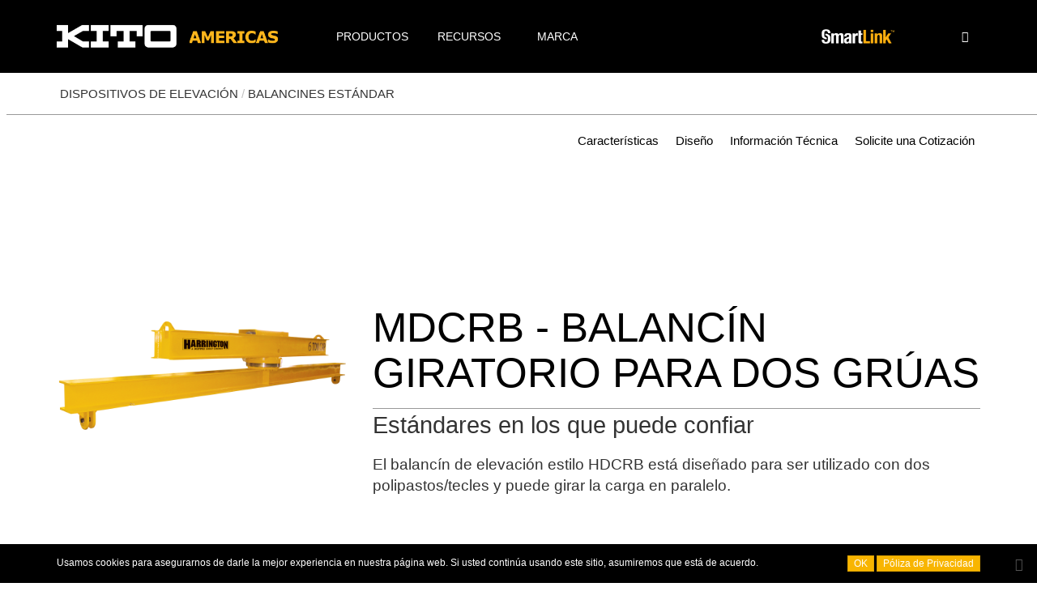

--- FILE ---
content_type: text/html; charset=utf-8
request_url: https://www.kitoamericas.com/standard-lifting-beams/hdcrb-dual-crane-rotating-beam
body_size: 36523
content:
<!DOCTYPE html>
<html class='no-js' lang='en'>
<head>
<meta charset='utf-8'>
<meta content='width=device-width, initial-scale=1.0, user-scalable=no, minimal-ui' name='viewport'>
<title>Kito Americas | MDCRB - Balancín giratorio para dos grúas</title>
<link rel="apple-touch-icon" type="image/png" href="https://www.kitoamericas.com/assets/kitoamericas/favicon/apple-touch-icon-76x76-b2fb8af98d9a9b4a7703897fbcb0e4db806338e84765e8c7c16ed58f7363a3b9.png" sizes="76x76">
<link rel="apple-touch-icon" type="image/png" href="https://www.kitoamericas.com/assets/kitoamericas/favicon/apple-touch-icon-120x120-5733252f05ef1574f97f7d1704b0326831649afcb3918a2351b4c963c67fe513.png" sizes="120x120">
<link rel="apple-touch-icon" type="image/png" href="https://www.kitoamericas.com/assets/kitoamericas/favicon/apple-touch-icon-152x152-ceff46b740c8f34c838e3260e432bf9a092edc44e0e739cb1d8a3690ed4764b3.png" sizes="152x152">
<link rel="apple-touch-icon" type="image/png" href="https://www.kitoamericas.com/assets/kitoamericas/favicon/apple-touch-icon-180x180-81f330041716680b0475e3326d51f66ef3c978417cf5987ebfa9a6eb632d87e1.png" sizes="180x180">
<link rel="icon" type="image/x-icon" href="https://www.kitoamericas.com/assets/kitoamericas/favicon/favicon-b68a70c22f1cf935f6d42c951f59578f035f1b9eff32c5ae8f859716a2fa49f4.ico" relf="shortcut icon">
<meta name="description" content="MDCRB - Balancín giratorio para dos grúas, el estilo de viga de elevación MDCRB de KITO está diseñado para utilizarse con polipastos/tecles dobles y puede girar la carga en paralelo.">
<meta name="keywords" content="mdcrb - balancín giratorio para dos grúas, balancín giratorio de grúa doble, balancín de elevación, debajo del gancho, manipulación de materiales, viga kito, viga giratoria">
<meta name="format-detection" content="telephone=no">

<link rel="stylesheet" media="all" href="https://www.kitoamericas.com/assets/application_kitoamericas-a3723d2c759203ea1daa2ed97cfec09f09971c5bfb1caa29ea664015311ebd45.css" data-turbolinks-track="true" />
<script src="https://www.kitoamericas.com/assets/application-9acbfc68cf99cff7ebda82bcbecb6045c2bde25c9d0eee9459bc04665140973d.js" data-turbolinks-track="true"></script>
<link href='https://cdnjs.cloudflare.com/ajax/libs/jquery-confirm/3.3.2/jquery-confirm.min.css' rel='stylesheet'>
<script src='https://cdnjs.cloudflare.com/ajax/libs/jquery-confirm/3.3.2/jquery-confirm.min.js'></script>

<meta name="csrf-param" content="authenticity_token" />
<meta name="csrf-token" content="3K+IZkEHbmX3X3lBZB82TzvdkMxuPN0urjyKPWVlZB+Ilnoe1oXC3KJ2TivtQBsudzI9DOMdu2CeIjjzqrL9CA==" />
<script>
  window.i18n_text = {"recaptcha":{"errors":{"verification_failed":"reCAPTCHA fue incorrecto, inténtelo de nuevo.","recaptcha_unreachable":"Error del servidor de verificación reCAPTCHA, inténtelo de nuevo."}},"accessories":"Accesorios","account_approved_email_body_1":"Su cuenta ha sido aprobada y ya puede accesar usando el nombre de usuario y contraseña que se generó durante el proceso de registro. Si usted requiere reestablecer su contraseña, puede hacerlo completando esta %{forgot_password_link} forma.","account_approved_email_forgot_password":"Olvidé mi contraseña","account_approved_email_header":"Su cuenta ha sido aprobada","activerecord":{"models":{"product":{"one":"Producto","other":"Productos"}}},"and":"Y","brand":"Marca","capacity":"Capacidad","categories":"Categorías","chain_tighteners":"Tensores de Cadena","choose_password_email_body_1":"Estimado/a %{user_name},\u003cbr\u003e¡Bienvenido/a a %{company_name}! Su cuenta ha sido creada exitosamente.\u003cbr\u003ePara comenzar, por favor haga clic en el enlace a continuación para establecer su contraseña y activar su cuenta:","choose_password_email_cta":"Establecer contraseña","choose_password_email_footer":"Asegúrese de elegir una contraseña sólida y segura para mantener su cuenta protegida. Si tiene alguna pregunta o necesita ayuda, no dude en %{contact_us_link}.\u003cbr\u003e\u003cbr\u003eSaludos cordiales,\u003cbr\u003e%{company_name}","choose_password_email_header":"Bienvenido/a a %{company_name} - Activación de Cuenta","choose_product_configuration":"Seleccione configuración del producto abajo para ver Información::","clear_search":"Limpiar Búsqueda","click_on_a_product_to_view_details_or_select_multiple_products_to_compare":"Haga click sobre un Producto para ver detalles o Seleccione varios Productos para Comparar","click_to_enlarge":"Haga click para Ampliar","click_here":"haga clic aquí","compare":"Comparar","compare_print":"Descargar en PDF","compare_products":"Comparar Productos","contact_support_for_assistance":"Por favor contáctenos por assitencia.","contact_us":"Contáctenos","cookies_alert":"Usamos cookies para asegurarnos de darle la mejor experiencia en nuestra página web. Si usted continúa usando este sitio, asumiremos que está de acuerdo.","dashboard":"Tablero","design":"Diseño","details_about":"Detalles de","diagram_drawings":"Diagramas - Dibujos","dimensions":"Dimensiones","discontinued":"Discontinuado","distributors_for":"Distribuidores en","distributors_map_header":"Contacte a su representante local de ventas","distributors_map_locations_in_the_country":"Para representantes de ventas en","distributors_map_locations_outside_the_country":"Para representantes de ventas fuera de","document":"Documento","documentation":"Documentación","documents":"Documentos","enter_search_term":"Ingrese un término de búsqueda","explore":"Explorar","faq":"FAQ","featured_news":"\u003cspan class=\"highlight\"\u003eNoticias\u003c/span\u003e Destacadas","featured_videos":"\u003cspan class=\"highlight\"\u003eVideos\u003c/span\u003e Destacados","features":"Características","filter_by":"Filtrar por","find_retailer":"Encontrar un Distribuidor","first_name":"Nombre","forgot_password":"¿Olvidó su Contraseña?","gallery":"Galería","get_a_quote":"Solicite una Cotización","hello":"Hola mundo","hi":"Hola","how_to_buy":"Cómo Comprar","image":"Imágen","image_category":"Categoría de Imagen","in_stock":"Disponible","included":"Incluído","installation_instructions":"Instrucciones de Instalación","invalid_login":"Email o Contraseña Inválidos","kito_global":"Kito Global","last_name":"Apellido","layouts":{"application":{"search":"Búsqueda %{tenant}"}},"learn_more":"Saber más","link_3d_view":"Vista 3D","manuals":"Manuales","meets":"Satisface","my_account_header":"Mi\u003cbr\u003eCuenta","new_registration_request":"Solicitud de Nuevo Registro","news":"Noticias","news_past_articles":"Noticias Pasadas","no_items_found":"Ningún ítem encontado.","no_products_selected":"Ningún Producto Seleccionado","no_results":"Sin Resultados","not":"No","ok":"OK","options":"Opciones","our":"Nuestro","our_products":"Nuestros Productos","overview":"Resumen","password":"Contraseña","password_confirmation":"Confirmación de Contraseña","password_has_been_reset":"¡Contraseña ha sido Reestablecida!","password_reset":"Contraseña Reestablecida","password_reset_confirmation":"Confirmación de Contraseña Reestablecida","password_reset_confirmation_email_body_1":"Su contraseña ha sido restablecida","password_reset_confirmation_email_footer":"Si usted no pidió restablecer su contraseña, favor de %{contact_us_link} inmediatamente","password_reset_confirmation_email_header":"Confirmación de restablecimiento de contraseña","password_reset_email_body_1":"Hemos generado una contraseña temporal de un solo uso que vencerá en las próximas 24 horas","password_reset_email_body_2":"Haga click abajo para reestablecer su contraseña","password_reset_email_cta":"Restablecer contraseña","password_reset_email_footer":"Si usted no pidió restablecer su contraseña, favor de %{contact_us_link} inmediatamente","password_reset_email_header":"Usted solicitó reestablecimiento de su contraseña","password_reset_has_expired":"Reestablecimiento de Contraseña ha Expirado","pending_approval_email_body_1":"Gracias por solicitar una cuenta nueva. Su cuenta esta siendo procesada por el momento y usted será notificado una vez que nuestro equipo de gerencia apruebe su solicitud. Si tiene alguna duda, favor de contactarnos %{contact_us_link}.","pending_approval_email_header":"Su cuenta esta pendiente de aprobación","print":"Ficha Técnica del Producto","privacy":"Póliza de Privacidad","product_categories":{"show_products":{"submit":"Búsqueda"}},"product_designed_for":"Producto Diseñado para","product_details_print":"Descargar en PDF","product_found":"Producto Encontrado","product_specifications":"Especificación del Producto","product_type":"Tipo de producto","products":{"product_models":{"reset_sorting":"Restaurar a la clasificación de modelos de producto predeterminada"}},"products_found":"Productos Encontrados","quick_links":"Links Rápidos","read_more":"Leer Más","refine_search":"Refinir su búsqueda con estos Filtros","registration_pending_approval":"Su cuenta esta pendiente de aprobación","related":"Relacionados","related_products":"Productos Relacionados","reps_search_hint":"Ingrese los 3 primeros dígitos de su código postal en EE. UU.","reps_search_no_results":"No se han encontrado resultados.","request_a_quote":"Solicite una Cotización","required":"Necesario","requirements":"Requisitos","reset_password":"Reestableceer Contraseña","search":{"form":{"facets":{"actions":{"clear":"Eliminar filtros"},"filters":{"capacity":"Filtrar por Capacidad","product":"Filtrar por Producto","product_type":"Filtrar por Tipo de Producto"},"title":"Filtros de búsqueda","types":{"document":"Tipo de Documento","product_category":"Categoria de Producto","video":"Tipo de Video"}},"terms":{"placeholders":{"terms":"Búsqueda"}},"types":{"all":"Todos","documents":"Documentos","pages":"Paginas","videos":"Videos"}},"index":{"all":"Buscar todo","media":"Biblioteca multimedia","pages":"Páginas de búsqueda","products":"Biblioteca de productos"},"results":{"empty":"No se han encontrado resultados.","more":"Ver más"},"stats":{"info":"Artículos %{from} a %{to} de %{total}","view":{"all":"Ver Todos","paginated":"Ver paginado"}}},"search_again":"Buscar Nuevamente","search_results":"Resultados de la Búsqueda","sections":{"distributors_map":{"submit":"Búsqueda"},"documents":{"search":"Búsqueda"},"documents_search":{"placeholders":{"search":"Búsqueda"}}},"select_rep":"Seleccione a un Representante","send_email":"Enviar Email","sign_in":"Iniciar Sesión","sign_out":"Sign Out","sign_up":"Registrarse","signed_in":"¡Registro Correcto!","signed_out":"¡Cerró Sesión!","simplerecord":{"attributes":{"search":{"image_categories/uncategorized":"Sin Categoría"}}},"specifications":"Especificaciones","static":{"index":{"actions":{"view_all_posts":"Ver todas las noticias"}}},"submit":"Enviar","technical_info":"Información Técnica","terms":"Términos y Condiciones","tire_sizes":"Tamaño de neumáticos","toggle_nav":"Alternar Navegación","ton":"Ton","type":"Tipo","unsupported_browser_content":"Internet Explorer no es recomendado, si desea obtener la mejor experiencia de usuario utilice otro navegador:","unsupported_browser_header":"Buscador no soportado","update_password":"Actualizar Contraseña","us_states":{"AK":"Alaska","AL":"Alabama","AR":"Arkansas","AZ":"Arizona","CA":"California","CO":"Colorado","CT":"Connecticut","DC":"District of Columbia","DE":"Delaware","FL":"Florida","GA":"Georgia","HI":"Hawaii","IA":"Iowa","ID":"Idaho","IL":"Illinois","IN":"Indiana","KS":"Kansas","KY":"Kentucky","LA":"Louisiana","MA":"Massachusetts","MD":"Maryland","ME":"Maine","MI":"Michigan","MN":"Minnesota","MO":"Missouri","MS":"Mississippi","MT":"Montana","NC":"North Carolina","ND":"North Dakota","NE":"Nebraska","NH":"New Hampshire","NJ":"New Jersey","NM":"New Mexico","NV":"Nevada","NY":"New York","OH":"Ohio","OK":"Oklahoma","OR":"Oregon","PA":"Pennsylvania","PR":"Puerto Rico","RI":"Rhode Island","SC":"South Carolina","SD":"South Dakota","TN":"Tennessee","TX":"Texas","UT":"Utah","VA":"Virginia","VT":"Vermont","WA":"Washington","WI":"Wisconsin","WV":"West Virginia","WY":"Wyoming"},"video":"Video","videos":"Videos","view_all":"Ver Todos Los","you_will_receive_password_reset":"Si esta cuenta de email es válida, usted recibirá una email para reestableceer su cotraseña dentro de los próximos 10 minutos","views":{"pagination":{"first":"\u0026laquo; Primero","last":"Último \u0026raquo;","previous":"\u0026lsaquo; Previo","next":"Siguiente \u0026rsaquo;","truncate":"\u0026hellip;"}},"country_us":"EE. UU.","country_ca":"Canadá","country_br":"Brasil"}
</script>
<script>
  (function() {
    App.locale = "es";
  
  }).call(this);
</script>
<!--[if (lte IE 9) & (!IEMobile)]>
<script src="https://www.kitoamericas.com/assets/application-ie-d57d1b8016de9761222e5a445c4f1963bde48817204ef4804120c60c15d0435a.js" data-turbolinks-track="true"></script>
<![endif]-->
<!--[if IE 8]>
<script src="https://www.kitoamericas.com/assets/respond.min-237399abb7abc92ad7e9a1ac1d8e9a1e7b722874ab50ce8cae48b99795c0916a.js"></script>
<![endif]-->
<!--[if IE 7]>
<link rel="stylesheet" media="all" href="https://www.kitoamericas.com/assets/ie7-3c4e8db9e17963f5b6dd74ae14ba0ee2aca7296dc7587888244c536f88b60c6b.css" />
<![endif]-->
<script>
  (function(i,s,o,g,r,a,m){i['GoogleAnalyticsObject']=r;i[r]=i[r]||function(){
  (i[r].q=i[r].q||[]).push(arguments)},i[r].l=1*new Date();a=s.createElement(o),
  m=s.getElementsByTagName(o)[0];a.async=1;a.src=g;m.parentNode.insertBefore(a,m)
  })(window,document,'script','//www.google-analytics.com/analytics.js','ga');
  
  ga('create', 'UA-7374916-1', 'auto');
  ga('require', 'displayfeatures');
  ga('send', 'pageview');
</script>

</head>
<body class=' '>
<div class='nav-holder'>
<nav class='navbar navbar-inverse' id='main-nav' role='navigation'>
<div class='container'>
<div class='navbar-header'>
<div class='btn-group pull-right'>
<button class='btn navbar-toggle region-toggle' data-parent='#main-nav' data-target='#region-bar' type='button'>
<span class='sr-only'>
<span class="translation_missing" title="translation missing: es.region">Region</span>
Kito Americas
</span>
<div class='region-icon'></div>
</button>
<button class='btn navbar-toggle searchbar-toggle' data-parent='#main-nav' data-target='#search-bar' type='button'>
<span class='sr-only'>
Búsqueda Kito Americas
</span>
<span class='glyphicon glyphicon-search'></span>
</button>
<button class='btn navbar-toggle' data-target='#nav-bar' type='button'>
<span class='sr-only'>Alternar Navegación</span>
<span class='icon-bar'></span>
<span class='icon-bar'></span>
<span class='icon-bar'></span>
</button>
<button class='btn navbar-toggle navbar-close' type='button'>
<span class='sr-only'>Alternar Navegación</span>
<div class='close-icon'></div>
</button>
</div>
<a class="navbar-brand" style="background-image: url(https://www.kitoamericas.com/assets/kitoamericas/logo-d3aff21a898a03ad8259b564d7f275fd16f244f5867c45c5bd0e007395cc4948.png);" href="/">Kito Americas</a>
</div>
<div class='nav-group'>
<div class='menu-collapse' id='nav-bar'>
<div class='background hidden-md hidden-lg'></div>
<div class='navbar-left'>
<ul class='nav navbar-nav megamenu-nav'>
<li class='megamenu-nav--item products-nav'>
<a target="_self" class="no-link" href="javascript:void(0);"><p>Productos</p>
</a><a class='megamenu-nav--item--next hidden-md hidden-lg' href='#'>
<i class='fa fa-chevron-right'></i>
</a>
<div class='megamenu-nav--wrapper'>
<div class='megamenu-nav--col-container megamenu-nav--col-0-container'>
<ul class='megamenu-nav--col-0 megamenu-nav--minimal'>
<li class='megamenu-nav--col-header hidden-md hidden-lg'>
<a class='megamenu-nav--item--prev' href='#'>
<i class='fa fa-chevron-left'></i>
<h1>Productos</h1>
</a>
</li>
<li class='megamenu-nav--row megamenu-nav--row-0'>
<div class='nav-item--wrapper hidden-xs hidden-sm'>
<a target="_self" href="/polipastos-manuales">POLIPASTOS / TECLES MANUALES</a>
</div>
<div class='megamenu-nav--col-container megamenu-nav--col-1-container'>
<div class='scroll-arrow scroll-arrow-up'>
<i></i>
</div>
<ul class='hidden-xs hidden-sm megamenu-nav--col-1 megamenu-nav--col' data-scrollpos='0'>
<li class='megamenu-nav--row megamenu-nav--row-0 overview'>
<div class='nav-item--wrapper'>
<a href="/polipastos-manuales">Resumen</a>
</div>
</li>
<li class='megamenu-nav--row megamenu-nav--row-1 megamenu-nav--category'>
<div class='nav-item--wrapper'>
<a target="_self" href="/polipastos-de-palanca">Polipastos / tecles de palanca</a>
</div>
<div class='megamenu-nav--col-container megamenu-nav--col-2-container'>
<div class='scroll-arrow scroll-arrow-up'>
<i></i>
</div>
<ul class='hidden-xs hidden-sm megamenu-nav--col-2 megamenu-nav--col' data-scrollpos='0'>
<li class='megamenu-nav--row megamenu-nav--row-0 megamenu-nav--product'>
<div class='nav-item--wrapper'>
<a target="_self" href="/polipastos-de-palanca/polipasto-de-palanca-lb">Polipasto/tecle de palanca LB  -Trabajo extremo </a>
</div>
<div class='menu-hero-container menu-hero-product' data-id='920' data-position='1077673984'>
<div class='menu-hero-container--inner one-column-image-background' style='background-image: url(/media/W1siZiIsImtpdG9hbWVyaWNhcy8yMDIyLzAxLzI0Lzl0d2tsYzRsOGJfTEJfY3JvcHBlZC5wbmciXSxbInAiLCJ0aHVtYiIsIjE2MDB4MTAwMCJdLFsicCIsImVuY29kZSIsInBuZyIsIi1xdWFsaXR5IDYwIl1d/LB%20cropped.png?sha=dbc26974efacccee)'>
<div class='content'>
<div class='headline'>
<h1><span class="highlight">Polipasto/tecle de palanca LB -Trabajo extremo </span></h1>
</div>
<div class='subhead'>
<h2><p>El polipasto/tecle de palanca 
<br />de trabajo pesado más
<br />confiable de los
<br />Estados Unidos.</p></h2>
</div>
<div class='scroll-button'>
<i></i>
</div>
</div>
<div class='actions'>
<a target="_self" class="btn btn-solid--white" href="/polipastos-de-palanca/polipasto-de-palanca-lb">Saber más</a>
<a class="btn btn-outline--white" href="/solicitar-cotizacion?requested_product=1">Cómo Comprar</a>
</div>
</div>
</div>

</li>
<li class='megamenu-nav--row megamenu-nav--row-1 megamenu-nav--product'>
<div class='nav-item--wrapper'>
<a target="_self" href="/polipastos-de-palanca/lx">Mini-polipasto/tecle de palanca LX</a>
</div>
<div class='menu-hero-container menu-hero-product' data-id='922' data-position='1076887552'>
<div class='menu-hero-container--inner one-column-image-background' style='background-image: url(/media/W1siZiIsImtpdG9hbWVyaWNhcy8yMDIyLzAxLzI0LzVvYjJkc2Jzc25fTFgucG5nIl0sWyJwIiwidGh1bWIiLCIxNjAweDEwMDAiXSxbInAiLCJlbmNvZGUiLCJwbmciLCItcXVhbGl0eSA2MCJdXQ/LX.png?sha=56db5851f25bc9e9)'>
<div class='content'>
<div class='headline'>
<h1><span class="highlight">Mini-polipasto/tecle de palanca LX</span></h1>
</div>
<div class='subhead'>
<h2><p>Nuestro premiado polipasto/tecle de palanca LX
<br />es una herramienta para colocación con 
<br />precisión y del tamaño de una caja de herramientas.</p></h2>
</div>
<div class='scroll-button'>
<i></i>
</div>
</div>
<div class='actions'>
<a target="_self" class="btn btn-solid--white" href="/polipastos-de-palanca/lx">Saber más</a>
<a class="btn btn-outline--white" href="/solicitar-cotizacion?requested_product=3">Cómo Comprar</a>
</div>
</div>
</div>

</li>
</ul>
<div class='scroll-arrow scroll-arrow-down'>
<i></i>
</div>
</div>

</li>
<li class='megamenu-nav--row megamenu-nav--row-2 megamenu-nav--category'>
<div class='nav-item--wrapper'>
<a target="_self" href="/polipasto-manual-de-cadena">Polipastos / tecles manuales de cadena</a>
</div>
<div class='megamenu-nav--col-container megamenu-nav--col-2-container'>
<div class='scroll-arrow scroll-arrow-up'>
<i></i>
</div>
<ul class='hidden-xs hidden-sm megamenu-nav--col-2 megamenu-nav--col' data-scrollpos='0'>
<li class='megamenu-nav--row megamenu-nav--row-0 megamenu-nav--product'>
<div class='nav-item--wrapper'>
<a target="_self" href="/polipasto-manual-de-cadena/cb">Polipasto/tecle manual de cadena CB</a>
</div>
<div class='menu-hero-container menu-hero-product' data-id='902' data-position='1077673984'>
<div class='menu-hero-container--inner one-column-image-background' style='background-image: url(/media/W1siZiIsImtpdG9hbWVyaWNhcy8yMDIyLzAxLzI0LzkxMjN3ZDNjNHFfQ0IucG5nIl0sWyJwIiwidGh1bWIiLCIxNjAweDEwMDAiXSxbInAiLCJlbmNvZGUiLCJwbmciLCItcXVhbGl0eSA2MCJdXQ/CB.png?sha=bf0337be363b985e)'>
<div class='content'>
<div class='headline'>
<h1><span class="highlight">Polipasto/tecle manual de cadena CB</span></h1>
</div>
<div class='subhead'>
<h2><p>Un polipasto/tecle manual de cadena 
<br />extremadamente duradero, 
<br />eficiente y liviano. </p></h2>
</div>
<div class='scroll-button'>
<i></i>
</div>
</div>
<div class='actions'>
<a target="_self" class="btn btn-solid--white" href="/polipasto-manual-de-cadena/cb">Saber más</a>
<a class="btn btn-outline--white" href="/solicitar-cotizacion?requested_product=4">Cómo Comprar</a>
</div>
</div>
</div>

</li>
<li class='megamenu-nav--row megamenu-nav--row-1 megamenu-nav--product'>
<div class='nav-item--wrapper'>
<a target="_self" href="/polipasto-manual-de-cadena/cf">Polipasto/tecle manual de cadena CF</a>
</div>
<div class='menu-hero-container menu-hero-product' data-id='932' data-position='1077673984'>
<div class='menu-hero-container--inner one-column-image-background' style='background-image: url(/media/W1siZiIsImtpdG9hbWVyaWNhcy8yMDIyLzAxLzI0LzI3N2oxcTNzNGVfQ0YucG5nIl0sWyJwIiwidGh1bWIiLCIxNjAweDEwMDAiXSxbInAiLCJlbmNvZGUiLCJwbmciLCItcXVhbGl0eSA2MCJdXQ/CF.png?sha=ac1fd1230f54bc9b)'>
<div class='content'>
<div class='headline'>
<h1><span class="highlight">Polipasto/tecle manual de cadena CF</span></h1>
</div>
<div class='subhead'>
<h2><p>La opción práctica para un servicio 
<br />eficiente y sin problemas.</p></h2>
</div>
<div class='scroll-button'>
<i></i>
</div>
</div>
<div class='actions'>
<a target="_self" class="btn btn-solid--white" href="/polipasto-manual-de-cadena/cf">Saber más</a>
<a class="btn btn-outline--white" href="/solicitar-cotizacion?requested_product=5">Cómo Comprar</a>
</div>
</div>
</div>

</li>
<li class='megamenu-nav--row megamenu-nav--row-2 megamenu-nav--product'>
<div class='nav-item--wrapper'>
<a target="_self" href="/polipasto-manual-de-cadena/cx">Mini-polipasto/tecle manual de cadena CX </a>
</div>
<div class='menu-hero-container menu-hero-product' data-id='933' data-position='1077673984'>
<div class='menu-hero-container--inner one-column-image-background' style='background-image: url(/media/W1siZiIsImtpdG9hbWVyaWNhcy8yMDIyLzAxLzI0LzFiNDFwaTNkNndfQ1gucG5nIl0sWyJwIiwidGh1bWIiLCIxNjAweDEwMDAiXSxbInAiLCJlbmNvZGUiLCJwbmciLCItcXVhbGl0eSA2MCJdXQ/CX.png?sha=fdc6cc36a5d6c4ed)'>
<div class='content'>
<div class='headline'>
<h1><span class="highlight">Mini-polipasto/tecle manual de cadena CX </span></h1>
</div>
<div class='subhead'>
<h2><p>El polipasto/tecle de cadena manual industrial 
<br />más pequeño del mundo.</p></h2>
</div>
<div class='scroll-button'>
<i></i>
</div>
</div>
<div class='actions'>
<a target="_self" class="btn btn-solid--white" href="/polipasto-manual-de-cadena/cx">Saber más</a>
<a class="btn btn-outline--white" href="/solicitar-cotizacion?requested_product=6">Cómo Comprar</a>
</div>
</div>
</div>

</li>
</ul>
<div class='scroll-arrow scroll-arrow-down'>
<i></i>
</div>
</div>

</li>
<li class='megamenu-nav--row megamenu-nav--row-3 megamenu-nav--category'>
<div class='nav-item--wrapper'>
<a target="_self" href="/polipastos-con-trole-manual">Polipastos / tecles con trole manual
</a>
</div>
<div class='megamenu-nav--col-container megamenu-nav--col-2-container'>
<div class='scroll-arrow scroll-arrow-up'>
<i></i>
</div>
<ul class='hidden-xs hidden-sm megamenu-nav--col-2 megamenu-nav--col' data-scrollpos='0'>
<li class='megamenu-nav--row megamenu-nav--row-0 megamenu-nav--product'>
<div class='nav-item--wrapper'>
<a target="_self" href="/polipastos-con-trole-manual/shb">Polipasto/tecle con trole de altura libre ultra baja SHB</a>
</div>
<div class='menu-hero-container menu-hero-product' data-id='936' data-position='1077805056'>
<div class='menu-hero-container--inner two-columns-full-width-title'>
<div class='content content-top'>
<div class='headline'>
<h1><span class="highlight">Polipasto/tecle con trole de altura libre ultra baja SHB</span></h1>
</div>
</div>
<div class='content content-bottom'>
<div class='subhead'>
<h2><p>La solución definitiva para aplicaciones 
<br />de espacio limitado.</p></h2>
</div>
<div class='image'>
<img data-src='https://www.kitoamericas.com/media/[base64]/SHB.png?sha=1467aff9b81bc1b7'>
</div>
</div>
<div class='actions'>
<a target="_self" class="btn btn-solid--white" href="/polipastos-con-trole-manual/shb">Saber más</a>
<a class="btn btn-outline--white" href="/solicitar-cotizacion?requested_product=7">Cómo Comprar</a>
</div>
</div>
</div>

</li>
<li class='megamenu-nav--row megamenu-nav--row-1 megamenu-nav--product'>
<div class='nav-item--wrapper'>
<a target="_self" href="/polipastos-con-trole-manual/nth-navy-trolley-hoist">Polipasto/tecle con trole de altura libre ultra baja NTH</a>
</div>
<div class='menu-hero-container menu-hero-product' data-id='1727' data-position='0'>
<div class='menu-hero-container--inner two-columns-full-width-title'>
<div class='content content-top'>
<div class='headline'>
<h1><span class="highlight">Polipasto/tecle con trole de altura libre ultra baja NTH</span></h1>
</div>
</div>
<div class='content content-bottom'>
<div class='subhead'>
<h2><p>Se logra un espacio extremadamente reducido gracias a la altura libre baja con un diseño de trole integral.</p></h2>
</div>
<div class='image'>
<img data-src='https://www.kitoamericas.com/media/[base64]/NTH.png?sha=8c7ce78e4b3c556a'>
</div>
</div>
<div class='actions'>
<a target="_self" class="btn btn-solid--white" href="/polipastos-con-trole-manual/nth-navy-trolley-hoist">Saber más</a>
<a class="btn btn-outline--white" href="/solicitar-cotizacion?requested_product=434">Cómo Comprar</a>
</div>
</div>
</div>

</li>
<li class='megamenu-nav--row megamenu-nav--row-2 megamenu-nav--product'>
<div class='nav-item--wrapper'>
<a target="_self" href="/polipastos-con-trole-manual/hoist-and-trolley-combo">Combinación de polipasto/tecle y trole</a>
</div>
<div class='menu-hero-container menu-hero-product' data-id='1790' data-position='0'>
<div class='menu-hero-container--inner two-columns-full-width-title'>
<div class='content content-top'>
<div class='headline'>
<h1><span class="highlight">Combinación de polipasto/tecle y trole</span></h1>
</div>
</div>
<div class='content content-bottom'>
<div class='subhead'>
<h2><p>Mezcle y combine nuestros polipastos/tecles y troles manuales para resolver las necesidades de elevación y movimiento.</p></h2>
</div>
<div class='image'>
<img data-src='https://www.kitoamericas.com/media/[base64]/CB_GT.png?sha=197884e749ac0455'>
</div>
</div>
<div class='actions'>
<a target="_self" class="btn btn-solid--white" href="/polipastos-con-trole-manual/hoist-and-trolley-combo">Saber más</a>
<a class="btn btn-outline--white" href="/solicitar-cotizacion?requested_product=439">Cómo Comprar</a>
</div>
</div>
</div>

</li>
</ul>
<div class='scroll-arrow scroll-arrow-down'>
<i></i>
</div>
</div>

</li>
<li class='megamenu-nav--row megamenu-nav--row-4 megamenu-nav--category'>
<div class='nav-item--wrapper'>
<a target="_self" href="/troles-manuales-y-abrazaderas-de-viga">Troles manuales y Abrazaderas de viga</a>
</div>
<div class='megamenu-nav--col-container megamenu-nav--col-2-container'>
<div class='scroll-arrow scroll-arrow-up'>
<i></i>
</div>
<ul class='hidden-xs hidden-sm megamenu-nav--col-2 megamenu-nav--col' data-scrollpos='0'>
<li class='megamenu-nav--row megamenu-nav--row-0 megamenu-nav--product'>
<div class='nav-item--wrapper'>
<a target="_self" href="/troles-manuales-y-abrazaderas-de-viga/pt">Trole de empuje PT</a>
</div>
<div class='menu-hero-container menu-hero-product' data-id='951' data-position='1074921472'>
<div class='menu-hero-container--inner two-columns-full-width-title'>
<div class='content content-top'>
<div class='headline'>
<h1><span class="highlight">Trole de empuje PT</span></h1>
</div>
</div>
<div class='content content-bottom'>
<div class='subhead'>
<h2><p>Este trole de empuje extremadamente duradero lo mantendrá en movimiento.</p></h2>
</div>
<div class='image'>
<img data-src='https://www.kitoamericas.com/media/[base64]/Kito_PT%20%281%29.png?sha=d822b2d807435667'>
</div>
</div>
<div class='actions'>
<a target="_self" class="btn btn-solid--white" href="/troles-manuales-y-abrazaderas-de-viga/pt">Saber más</a>
<a class="btn btn-outline--white" href="/solicitar-cotizacion?requested_product=18">Cómo Comprar</a>
</div>
</div>
</div>

</li>
<li class='megamenu-nav--row megamenu-nav--row-1 megamenu-nav--product'>
<div class='nav-item--wrapper'>
<a target="_self" href="/troles-manuales-y-abrazaderas-de-viga/gt">Trole engranado GT</a>
</div>
<div class='menu-hero-container menu-hero-product' data-id='952' data-position='1077411840'>
<div class='menu-hero-container--inner two-columns-full-width-title'>
<div class='content content-top'>
<div class='headline'>
<h1><span class="highlight">Trole engranado GT</span></h1>
</div>
</div>
<div class='content content-bottom'>
<div class='subhead'>
<h2><p>Este trole resistente está 
<br />preparado para la acción.</p></h2>
</div>
<div class='image'>
<img data-src='https://www.kitoamericas.com/media/[base64]/GT.png?sha=259ce9b81ed4fda1'>
</div>
</div>
<div class='actions'>
<a target="_self" class="btn btn-solid--white" href="/troles-manuales-y-abrazaderas-de-viga/gt">Saber más</a>
<a class="btn btn-outline--white" href="/solicitar-cotizacion?requested_product=421">Cómo Comprar</a>
</div>
</div>
</div>

</li>
<li class='megamenu-nav--row megamenu-nav--row-2 megamenu-nav--product'>
<div class='nav-item--wrapper'>
<a target="_self" href="/troles-manuales-y-abrazaderas-de-viga/pt-fg-food-grade-trolley">Trole con aceite comestible PT-FG</a>
</div>
<div class='menu-hero-container menu-hero-product' data-id='954' data-position='1077673984'>
<div class='menu-hero-container--inner two-columns-full-width-title'>
<div class='content content-top'>
<div class='headline'>
<h1><span class="highlight">Trole con aceite comestible PT-FG</span></h1>
</div>
</div>
<div class='content content-bottom'>
<div class='subhead'>
<h2><p>La respuesta para los traslados en aplicaciones de grado alimenticio.</p></h2>
</div>
<div class='image'>
<img data-src='https://www.kitoamericas.com/media/[base64]/PT-FG.png?sha=b1cdc4287e3f7c0f'>
</div>
</div>
<div class='actions'>
<a target="_self" class="btn btn-solid--white" href="/troles-manuales-y-abrazaderas-de-viga/pt-fg-food-grade-trolley">Saber más</a>
<a class="btn btn-outline--white" href="/solicitar-cotizacion?requested_product=417">Cómo Comprar</a>
</div>
</div>
</div>

</li>
<li class='megamenu-nav--row megamenu-nav--row-3 megamenu-nav--product'>
<div class='nav-item--wrapper'>
<a target="_self" href="/troles-manuales-y-abrazaderas-de-viga/et">Mini trole ET </a>
</div>
<div class='menu-hero-container menu-hero-product' data-id='955' data-position='1077411840'>
<div class='menu-hero-container--inner two-columns-full-width-title'>
<div class='content content-top'>
<div class='headline'>
<h1><span class="highlight">Mini trole ET</span></h1>
</div>
</div>
<div class='content content-bottom'>
<div class='subhead'>
<h2><p>Un mini trole de empuje para nuestros polipastos/tecles más pequeños.</p></h2>
</div>
<div class='image'>
<img data-src='https://www.kitoamericas.com/media/[base64]/ET1.png?sha=d2f6d8796106f2ab'>
</div>
</div>
<div class='actions'>
<a target="_self" class="btn btn-solid--white" href="/troles-manuales-y-abrazaderas-de-viga/et">Saber más</a>
<a class="btn btn-outline--white" href="/solicitar-cotizacion?requested_product=20">Cómo Comprar</a>
</div>
</div>
</div>

</li>
<li class='megamenu-nav--row megamenu-nav--row-4 megamenu-nav--product'>
<div class='nav-item--wrapper'>
<a target="_self" href="/troles-manuales-y-abrazaderas-de-viga/ubc">Abrazaderas universales de viga UBC</a>
</div>
<div class='menu-hero-container menu-hero-product' data-id='956' data-position='1077673984'>
<div class='menu-hero-container--inner two-columns-full-width-title'>
<div class='content content-top'>
<div class='headline'>
<h1><span class="highlight">Abrazaderas universales de viga UBC</span></h1>
</div>
</div>
<div class='content content-bottom'>
<div class='subhead'>
<h2><p>El accesorio perfecto de izaje cuando se requiere un punto de anclaje temporal o semipermanente.</p></h2>
</div>
<div class='image'>
<img data-src='https://www.kitoamericas.com/media/[base64]/UBC-1-3-10_Ton.png?sha=46431efa7a109618'>
</div>
</div>
<div class='actions'>
<a target="_self" class="btn btn-solid--white" href="/troles-manuales-y-abrazaderas-de-viga/ubc">Saber más</a>
<a class="btn btn-outline--white" href="/solicitar-cotizacion?requested_product=21">Cómo Comprar</a>
</div>
</div>
</div>

</li>
</ul>
<div class='scroll-arrow scroll-arrow-down'>
<i></i>
</div>
</div>

</li>
<li class='megamenu-nav--row megamenu-nav--row-5 megamenu-nav--category'>
<div class='nav-item--wrapper'>
<a target="_self" href="/probadores-de-carga">Probadores de carga</a>
</div>
<div class='megamenu-nav--col-container megamenu-nav--col-2-container'>
<div class='scroll-arrow scroll-arrow-up'>
<i></i>
</div>
<ul class='hidden-xs hidden-sm megamenu-nav--col-2 megamenu-nav--col' data-scrollpos='0'>
<li class='megamenu-nav--row megamenu-nav--row-0 megamenu-nav--product'>
<div class='nav-item--wrapper'>
<a target="_self" href="/probadores-de-carga/load-testers">Probadores de carga</a>
</div>
<div class='menu-hero-container menu-hero-product' data-id='1732' data-position='0'>
<div class='menu-hero-container--inner two-columns'>
<div class='content'>
<div class='headline'>
<h1><span class="highlight">Probadores de carga</span></h1>
</div>
<div class='subhead'>
<h2><p>Diseño abierto para facilitar la carga y descarga de los polipastos/tecles.</p></h2>
</div>
</div>
<div class='image'>
<img data-src='https://www.kitoamericas.com/media/[base64]/Test%20stand.png?sha=edd79d442c32505f'>
</div>
<div class='actions'>
<a target="_self" class="btn btn-solid--white" href="/probadores-de-carga/load-testers">Saber más</a>
<a class="btn btn-outline--white" href="/solicitar-cotizacion?requested_product=435">Cómo Comprar</a>
</div>
</div>
</div>

</li>
</ul>
<div class='scroll-arrow scroll-arrow-down'>
<i></i>
</div>
</div>

</li>
</ul>
<div class='scroll-arrow scroll-arrow-down'>
<i></i>
</div>
</div>

<div class='menu-hero-container menu-hero-product-category' data-id='1266' data-position='1073741824'>
<div class='scenario fade megamenu--load-bg center-center' data-background='https://www.kitoamericas.com/media/W1siZiIsImtpdG9hbWVyaWNhcy8yMDIwLzA2LzExLzUzb3l3ZW1zeG5fTWFudWFsX2hvaXN0cy5qcGciXSxbInAiLCJ0aHVtYiIsIjE2MDB4MTAwMCJdLFsicCIsImVuY29kZSIsImpwZyIsIi1xdWFsaXR5IDYwIl1d/Manual%20hoists.jpg?sha=71a367b47c7d6832'></div>
<div class='overlay hidden-xs hidden-sm'></div>
<div class='menu-hero-container--inner'>
<div class='content'>
<div class='title hidden-md hidden-lg'>
<h1>POLIPASTOS / TECLES MANUALES</h1>
</div>
<div class='headline hidden-xs hidden-sm'>
<h1><span class="highlight">POLIPASTOS / TECLES MANUALES</span></h1>
</div>
<div class='subhead hidden-xs hidden-sm'>
<h2></h2>
</div>
</div>
<div class='actions'>
<a class="btn btn-solid--primary" target="_self" href="/polipastos-manuales">Explorar</a>
<a class="btn btn-outline--primary" href="/solicitar-cotizacion?requested_category=141">Cómo Comprar</a>
</div>
</div>
<div class='edit-container'></div>
</div>

</li>
<li class='megamenu-nav--row megamenu-nav--row-1'>
<div class='nav-item--wrapper hidden-xs hidden-sm'>
<a target="_self" href="/polipastos-electricos">POLIPASTOS / TECLES ELÉCTRICOS</a>
</div>
<div class='megamenu-nav--col-container megamenu-nav--col-1-container'>
<div class='scroll-arrow scroll-arrow-up'>
<i></i>
</div>
<ul class='hidden-xs hidden-sm megamenu-nav--col-1 megamenu-nav--col' data-scrollpos='0'>
<li class='megamenu-nav--row megamenu-nav--row-0 overview'>
<div class='nav-item--wrapper'>
<a href="/polipastos-electricos">Resumen</a>
</div>
</li>
<li class='megamenu-nav--row megamenu-nav--row-1 megamenu-nav--category'>
<div class='nav-item--wrapper'>
<a target="_self" href="/ner-er-3-phase-electric-hoist">Polipastos / tecles eléctricos NER/ER</a>
</div>
<div class='megamenu-nav--col-container megamenu-nav--col-2-container'>
<div class='scroll-arrow scroll-arrow-up'>
<i></i>
</div>
<ul class='hidden-xs hidden-sm megamenu-nav--col-2 megamenu-nav--col' data-scrollpos='0'>
<li class='megamenu-nav--row megamenu-nav--row-0 megamenu-nav--product'>
<div class='nav-item--wrapper'>
<a target="_self" href="/ner-er-3-phase-electric-hoist/ner-er-3-phase-electric-hoist">Polipasto/tecle eléctrico NER/ER - Trifásico</a>
</div>
<div class='menu-hero-container menu-hero-product' data-id='937' data-position='1077575680'>
<div class='menu-hero-container--inner two-columns-full-width-title'>
<div class='content content-top'>
<div class='headline'>
<h1><span class="highlight">Polipasto/tecle NER/ER - Trifásico</span></h1>
</div>
</div>
<div class='content content-bottom'>
<div class='subhead'>
<h2><p>Polipasto/tecle eléctrico de cadena trifásico construido para uso industrial pesado.</p></h2>
</div>
<div class='image'>
<img data-src='https://www.kitoamericas.com/media/[base64]/NER%202%20ton%20DS.png?sha=03a85cadc26397d3'>
</div>
</div>
<div class='actions'>
<a target="_self" class="btn btn-solid--white" href="/ner-er-3-phase-electric-hoist/ner-er-3-phase-electric-hoist">Saber más</a>
<a class="btn btn-outline--white" href="/solicitar-cotizacion?requested_product=10">Cómo Comprar</a>
</div>
</div>
</div>

</li>
<li class='megamenu-nav--row megamenu-nav--row-1 megamenu-nav--product'>
<div class='nav-item--wrapper'>
<a target="_self" href="/ner-er-3-phase-electric-hoist/nerm-erm-electric-trolley-hoist">Polipasto/tecle eléctrico con trole NERM/ERM  - Trifásico </a>
</div>
<div class='menu-hero-container menu-hero-product' data-id='953' data-position='1077411840'>
<div class='menu-hero-container--inner two-columns-full-width-title'>
<div class='content content-top'>
<div class='headline'>
<h1><span class="highlight">Polipasto/tecle con trole NERM/ERM  - Trifásico </span></h1>
</div>
</div>
<div class='content content-bottom'>
<div class='subhead'>
<h2><p>Polipasto/tecle trifásico con trole de trabajo pesado para las tareas más exigentes.</p></h2>
</div>
<div class='image'>
<img data-src='https://www.kitoamericas.com/media/[base64]/NERM%202%20Ton.png?sha=783867814ef9ca5d'>
</div>
</div>
<div class='actions'>
<a target="_self" class="btn btn-solid--white" href="/ner-er-3-phase-electric-hoist/nerm-erm-electric-trolley-hoist">Saber más</a>
<a class="btn btn-outline--white" href="/solicitar-cotizacion?requested_product=22">Cómo Comprar</a>
</div>
</div>
</div>

</li>
<li class='megamenu-nav--row megamenu-nav--row-2 megamenu-nav--product'>
<div class='nav-item--wrapper'>
<a target="_self" href="/ner-er-3-phase-electric-hoist/nerp-erp-electric-trolley-hoist">Polipasto/tecle eléctrico con trole NERP/ERP - Trifásico</a>
</div>
<div class='menu-hero-container menu-hero-product' data-id='1926' data-position='0'>
<div class='menu-hero-container--inner two-columns-full-width-title'>
<div class='content content-top'>
<div class='headline'>
<h1><span class="highlight">Polipasto/tecle con trole NERP/ERP - Trifásico</span></h1>
</div>
</div>
<div class='content content-bottom'>
<div class='subhead'>
<h2><p>Un método de transporte sencillo y económico.</p></h2>
</div>
<div class='image'>
<img data-src='https://www.kitoamericas.com/media/[base64]/NERP.png?sha=21a5dadd9b56d8ba'>
</div>
</div>
<div class='actions'>
<a target="_self" class="btn btn-solid--white" href="/ner-er-3-phase-electric-hoist/nerp-erp-electric-trolley-hoist">Saber más</a>
<a class="btn btn-outline--white" href="/solicitar-cotizacion?requested_product=484">Cómo Comprar</a>
</div>
</div>
</div>

</li>
<li class='megamenu-nav--row megamenu-nav--row-3 megamenu-nav--product'>
<div class='nav-item--wrapper'>
<a target="_self" href="/ner-er-3-phase-electric-hoist/nerg-erg-electric-trolley-hoist">Polipasto/tecle eléctrico con trole NERG/ERG - Trifásico</a>
</div>
<div class='menu-hero-container menu-hero-product' data-id='1927' data-position='0'>
<div class='menu-hero-container--inner two-columns-full-width-title'>
<div class='content content-top'>
<div class='headline'>
<h1><span class="highlight">Polipasto/tecle con trole NERG/ERG - Trifásico</span></h1>
</div>
</div>
<div class='content content-bottom'>
<div class='subhead'>
<h2><p>Ideal para pequeños talleres y traslados poco frecuentes.</p></h2>
</div>
<div class='image'>
<img data-src='https://www.kitoamericas.com/media/[base64]/NERG.png?sha=4d1641dcdce63139'>
</div>
</div>
<div class='actions'>
<a target="_self" class="btn btn-solid--white" href="/ner-er-3-phase-electric-hoist/nerg-erg-electric-trolley-hoist">Saber más</a>
<a class="btn btn-outline--white" href="/solicitar-cotizacion?requested_product=485">Cómo Comprar</a>
</div>
</div>
</div>

</li>
<li class='megamenu-nav--row megamenu-nav--row-4 megamenu-nav--product'>
<div class='nav-item--wrapper'>
<a target="_self" href="/ner-er-3-phase-electric-hoist/ner-er-ergonomic-electric-chain-hoist">Polipasto/tecle eléctrico con control de cilindro NER/ER </a>
</div>
<div class='menu-hero-container menu-hero-product' data-id='938' data-position='1077411840'>
<div class='menu-hero-container--inner two-columns-full-width-title'>
<div class='content content-top'>
<div class='headline'>
<h1><span class="highlight">Polipasto/tecle con control de cilindro NER/ER </span></h1>
</div>
</div>
<div class='content content-bottom'>
<div class='subhead'>
<h2><p>Polipasto/tecle de cadena eléctrico controlado por cilindro de diseño ergonómico para operar con una sola mano</p></h2>
</div>
<div class='image'>
<img data-src='https://www.kitoamericas.com/media/[base64]/NERCC.png?sha=7f7322488e2b593c'>
</div>
</div>
<div class='actions'>
<a target="_self" class="btn btn-solid--white" href="/ner-er-3-phase-electric-hoist/ner-er-ergonomic-electric-chain-hoist">Saber más</a>
<a class="btn btn-outline--white" href="/solicitar-cotizacion?requested_product=411">Cómo Comprar</a>
</div>
</div>
</div>

</li>
</ul>
<div class='scroll-arrow scroll-arrow-down'>
<i></i>
</div>
</div>

</li>
<li class='megamenu-nav--row megamenu-nav--row-2 megamenu-nav--category'>
<div class='nav-item--wrapper'>
<a target="_self" href="/ner-er-large-capacity-3-phase-electric-hoist">Polipastos / tecles eléctricos de gran capacidad NER/ER </a>
</div>
<div class='megamenu-nav--col-container megamenu-nav--col-2-container'>
<div class='scroll-arrow scroll-arrow-up'>
<i></i>
</div>
<ul class='hidden-xs hidden-sm megamenu-nav--col-2 megamenu-nav--col' data-scrollpos='0'>
<li class='megamenu-nav--row megamenu-nav--row-0 megamenu-nav--product'>
<div class='nav-item--wrapper'>
<a target="_self" href="/ner-er-large-capacity-3-phase-electric-hoist/ner-er-large-capacity-electric-hoist">Polipasto/tecle eléctrico de gran capacidad NER/ER - Trifásico</a>
</div>
<div class='menu-hero-container menu-hero-product' data-id='1935' data-position='0'>
<div class='menu-hero-container--inner two-columns-full-width-title'>
<div class='content content-top'>
<div class='headline'>
<h1><span class="highlight">Polipasto/tecle de gran capacidad NER/ER - Trifásico</span></h1>
</div>
</div>
<div class='content content-bottom'>
<div class='subhead'>
<h2><p>Polipasto/tecle de alto rendimiento listo para manejar cargas pesadas.</p></h2>
</div>
<div class='image'>
<img data-src='https://www.kitoamericas.com/media/[base64]/NER%2010%20ton.png?sha=6d289505dcf04f50'>
</div>
</div>
<div class='actions'>
<a target="_self" class="btn btn-solid--white" href="/ner-er-large-capacity-3-phase-electric-hoist/ner-er-large-capacity-electric-hoist">Saber más</a>
<a class="btn btn-outline--white" href="/solicitar-cotizacion?requested_product=487">Cómo Comprar</a>
</div>
</div>
</div>

</li>
<li class='megamenu-nav--row megamenu-nav--row-1 megamenu-nav--product'>
<div class='nav-item--wrapper'>
<a target="_self" href="/ner-er-large-capacity-3-phase-electric-hoist/nerm-erm-3-phase-large-capacity-trolley-hoist">Polipasto/tecle de gran capacidad con trole NERM / ERM - Trifásico</a>
</div>
<div class='menu-hero-container menu-hero-product' data-id='1936' data-position='0'>
<div class='menu-hero-container--inner two-columns-full-width-title'>
<div class='content content-top'>
<div class='headline'>
<h1><span class="highlight">Polipasto/tecle de gran capacidad con trole NERM / ERM - Trifásico</span></h1>
</div>
</div>
<div class='content content-bottom'>
<div class='subhead'>
<h2><p>Adecuado para aplicaciones severas o al aire libre.</p></h2>
</div>
<div class='image'>
<img data-src='https://www.kitoamericas.com/media/[base64]/NERM%2010%20Ton.png?sha=9925d28255c61b7a'>
</div>
</div>
<div class='actions'>
<a target="_self" class="btn btn-solid--white" href="/ner-er-large-capacity-3-phase-electric-hoist/nerm-erm-3-phase-large-capacity-trolley-hoist">Saber más</a>
<a class="btn btn-outline--white" href="/solicitar-cotizacion?requested_product=488">Cómo Comprar</a>
</div>
</div>
</div>

</li>
<li class='megamenu-nav--row megamenu-nav--row-2 megamenu-nav--product'>
<div class='nav-item--wrapper'>
<a target="_self" href="/ner-er-large-capacity-3-phase-electric-hoist/nerm-erm-3-phase-large-capacity-push-trolley-hoist">Polipasto/tecle de gran capacidad con trole NERP/ERP - Trifásico</a>
</div>
<div class='menu-hero-container menu-hero-product' data-id='1940' data-position='0'>
<div class='menu-hero-container--inner two-columns-full-width-title'>
<div class='content content-top'>
<div class='headline'>
<h1><span class="highlight">Polipasto/tecle de gran capacidad con trole NERP/ERP - Trifásico</span></h1>
</div>
</div>
<div class='content content-bottom'>
<div class='subhead'>
<h2><p>La mejor opción para trabajos que requieren traslados poco frecuentes.</p></h2>
</div>
<div class='image'>
<img data-src='https://www.kitoamericas.com/media/[base64]/NERP%207.5%20ton.png?sha=71da2c300b0f85e9'>
</div>
</div>
<div class='actions'>
<a target="_self" class="btn btn-solid--white" href="/ner-er-large-capacity-3-phase-electric-hoist/nerm-erm-3-phase-large-capacity-push-trolley-hoist">Saber más</a>
<a class="btn btn-outline--white" href="/solicitar-cotizacion?requested_product=489">Cómo Comprar</a>
</div>
</div>
</div>

</li>
<li class='megamenu-nav--row megamenu-nav--row-3 megamenu-nav--product'>
<div class='nav-item--wrapper'>
<a target="_self" href="/ner-er-large-capacity-3-phase-electric-hoist/nerg-erg-3-phase-large-capacity-geared-trolley-hoist">Polipasto/tecle de gran capacidad con trole NERG/ERG - Trifásico</a>
</div>
<div class='menu-hero-container menu-hero-product' data-id='1941' data-position='0'>
<div class='menu-hero-container--inner two-columns-full-width-title'>
<div class='content content-top'>
<div class='headline'>
<h1><span class="highlight">Polipasto/tecle de gran capacidad con trole NERG/ERG - Trifásico</span></h1>
</div>
</div>
<div class='content content-bottom'>
<div class='subhead'>
<h2><p>Diseño ligero y facilidad de instalación.</p></h2>
</div>
<div class='image'>
<img data-src='https://www.kitoamericas.com/media/[base64]/NERG%2010%20Ton.png?sha=6f4393565e72dd57'>
</div>
</div>
<div class='actions'>
<a target="_self" class="btn btn-solid--white" href="/ner-er-large-capacity-3-phase-electric-hoist/nerg-erg-3-phase-large-capacity-geared-trolley-hoist">Saber más</a>
<a class="btn btn-outline--white" href="/solicitar-cotizacion?requested_product=490">Cómo Comprar</a>
</div>
</div>
</div>

</li>
</ul>
<div class='scroll-arrow scroll-arrow-down'>
<i></i>
</div>
</div>

</li>
<li class='megamenu-nav--row megamenu-nav--row-3 megamenu-nav--category'>
<div class='nav-item--wrapper'>
<a target="_self" href="/eq-electric-3-phase-electric-hoist">Polipastos / tecles eléctricos EQ</a>
</div>
<div class='megamenu-nav--col-container megamenu-nav--col-2-container'>
<div class='scroll-arrow scroll-arrow-up'>
<i></i>
</div>
<ul class='hidden-xs hidden-sm megamenu-nav--col-2 megamenu-nav--col' data-scrollpos='0'>
<li class='megamenu-nav--row megamenu-nav--row-0 megamenu-nav--product'>
<div class='nav-item--wrapper'>
<a target="_self" href="/eq-electric-3-phase-electric-hoist/eq">Polipasto/tecle eléctrico EQ - Trifásico</a>
</div>
<div class='menu-hero-container menu-hero-product' data-id='941' data-position='1077805056'>
<div class='menu-hero-container--inner two-columns-full-width-title'>
<div class='content content-top'>
<div class='headline'>
<h1><span class="highlight">Polipasto/tecle eléctrico EQ - Trifásico</span></h1>
</div>
</div>
<div class='content content-bottom'>
<div class='subhead'>
<h2><p>Polipasto/tecle eléctrico de cadena trifásico, ergonómico con inversor de frecuencia.</p></h2>
</div>
<div class='image'>
<img data-src='https://www.kitoamericas.com/media/[base64]/EQ.png?sha=b2a9b194fdc4ef5d'>
</div>
</div>
<div class='actions'>
<a target="_self" class="btn btn-solid--white" href="/eq-electric-3-phase-electric-hoist/eq">Saber más</a>
<a class="btn btn-outline--white" href="/solicitar-cotizacion?requested_product=427">Cómo Comprar</a>
</div>
</div>
</div>

</li>
<li class='megamenu-nav--row megamenu-nav--row-1 megamenu-nav--product'>
<div class='nav-item--wrapper'>
<a target="_self" href="/eq-electric-3-phase-electric-hoist/eqm-electric-trolley-hoist">Polipasto/tecle eléctrico con trole motorizado EQM - Trifásico</a>
</div>
<div class='menu-hero-container menu-hero-product' data-id='1942' data-position='0'>
<div class='menu-hero-container--inner two-columns-full-width-title'>
<div class='content content-top'>
<div class='headline'>
<h1><span class="highlight">Polipasto/tecle con trole motorizado EQM - Trifásico</span></h1>
</div>
</div>
<div class='content content-bottom'>
<div class='subhead'>
<h2><p>Polipasto/tecle eléctrico trifásico con trole de doble velocidad para aplicaciones que requieren un recorrido largo.</p></h2>
</div>
<div class='image'>
<img data-src='https://www.kitoamericas.com/media/[base64]/EQM010SD-SD.png?sha=e0751c9611fdaaac'>
</div>
</div>
<div class='actions'>
<a target="_self" class="btn btn-solid--white" href="/eq-electric-3-phase-electric-hoist/eqm-electric-trolley-hoist">Saber más</a>
<a class="btn btn-outline--white" href="/solicitar-cotizacion?requested_product=491">Cómo Comprar</a>
</div>
</div>
</div>

</li>
<li class='megamenu-nav--row megamenu-nav--row-2 megamenu-nav--product'>
<div class='nav-item--wrapper'>
<a target="_self" href="/eq-electric-3-phase-electric-hoist/eqp-electric-electric-trolley-hoist">Polipasto/tecle eléctrico con trole EQP - Trifásico</a>
</div>
<div class='menu-hero-container menu-hero-product' data-id='1943' data-position='0'>
<div class='menu-hero-container--inner two-columns-full-width-title'>
<div class='content content-top'>
<div class='headline'>
<h1><span class="highlight">Polipasto/tecle con trole EQP - Trifásico</span></h1>
</div>
</div>
<div class='content content-bottom'>
<div class='subhead'>
<h2><p>Esta combinación es ideal para estaciones de trabajo y movimientos poco frecuentes</p></h2>
</div>
<div class='image'>
<img data-src='https://www.kitoamericas.com/media/[base64]/EQP010SD.png?sha=4cd379d4fd887de8'>
</div>
</div>
<div class='actions'>
<a target="_self" class="btn btn-solid--white" href="/eq-electric-3-phase-electric-hoist/eqp-electric-electric-trolley-hoist">Saber más</a>
<a class="btn btn-outline--white" href="/solicitar-cotizacion?requested_product=492">Cómo Comprar</a>
</div>
</div>
</div>

</li>
<li class='megamenu-nav--row megamenu-nav--row-3 megamenu-nav--product'>
<div class='nav-item--wrapper'>
<a target="_self" href="/eq-electric-3-phase-electric-hoist/eqg-electric-trolley-hoist">Polipasto/tecle eléctrico con trole EQG - Trifásico</a>
</div>
<div class='menu-hero-container menu-hero-product' data-id='1944' data-position='0'>
<div class='menu-hero-container--inner two-columns-full-width-title'>
<div class='content content-top'>
<div class='headline'>
<h1><span class="highlight">Polipasto/tecle con trole EQG - Trifásico</span></h1>
</div>
</div>
<div class='content content-bottom'>
<div class='subhead'>
<h2><p>Un método fácil y económico de transportar la carga.</p></h2>
</div>
<div class='image'>
<img data-src='https://www.kitoamericas.com/media/[base64]/EQG.png?sha=ad858f1d46248187'>
</div>
</div>
<div class='actions'>
<a target="_self" class="btn btn-solid--white" href="/eq-electric-3-phase-electric-hoist/eqg-electric-trolley-hoist">Saber más</a>
<a class="btn btn-outline--white" href="/solicitar-cotizacion?requested_product=493">Cómo Comprar</a>
</div>
</div>
</div>

</li>
</ul>
<div class='scroll-arrow scroll-arrow-down'>
<i></i>
</div>
</div>

</li>
<li class='megamenu-nav--row megamenu-nav--row-4 megamenu-nav--category'>
<div class='nav-item--wrapper'>
<a target="_self" href="/polipastos-tecles-electrico-em">Polipasto/tecle eléctrico EM</a>
</div>
<div class='megamenu-nav--col-container megamenu-nav--col-2-container'>
<div class='scroll-arrow scroll-arrow-up'>
<i></i>
</div>
<ul class='hidden-xs hidden-sm megamenu-nav--col-2 megamenu-nav--col' data-scrollpos='0'>
<li class='megamenu-nav--row megamenu-nav--row-0 megamenu-nav--product'>
<div class='nav-item--wrapper'>
<a target="_self" href="/polipastos-tecles-electrico-em/mini-polipasto-tecle-electrico-em-trifasico">Mini-Polipasto/tecle eléctrico EM - Trifásico</a>
</div>
<div class='menu-hero-container menu-hero-product' data-id='2349' data-position='0'>
<div class='menu-hero-container--inner two-columns-full-width-title'>
<div class='content content-top'>
<div class='headline'>
<h1><span class="highlight">Mini-Polipasto/tecle eléctrico EM - Trifásico</span></h1>
</div>
</div>
<div class='content content-bottom'>
<div class='subhead'>
<h2><p>Polipastos/tecles con múltiples funciones que brindan gran calidad, baja altura, y un rendimiento confiable.</p></h2>
</div>
<div class='image'>
<img data-src='https://www.kitoamericas.com/media/[base64]/Industrial_09c_rev1.png?sha=7ed5492e309f059a'>
</div>
</div>
<div class='actions'>
<a target="_self" class="btn btn-solid--white" href="/polipastos-tecles-electrico-em/mini-polipasto-tecle-electrico-em-trifasico">Saber más</a>
<a class="btn btn-outline--white" href="/solicitar-cotizacion?requested_product=548">Cómo Comprar</a>
</div>
</div>
</div>

</li>
<li class='megamenu-nav--row megamenu-nav--row-1 megamenu-nav--product'>
<div class='nav-item--wrapper'>
<a target="_self" href="/polipastos-tecles-electrico-em/mini-polipasto-tecle-electrico-con-trole-emp">Mini-Polipasto/tecle eléctrico con trole EMP - Trifásico</a>
</div>
<div class='menu-hero-container menu-hero-product' data-id='2373' data-position='0'>
<div class='menu-hero-container--inner two-columns-full-width-title'>
<div class='content content-top'>
<div class='headline'>
<h1><span class="highlight">Mini-Polipasto/tecle eléctrico con trole EMP - Trifásico</span></h1>
</div>
</div>
<div class='content content-bottom'>
<div class='image'>
<img data-src='https://www.kitoamericas.com/media/[base64]/Industrial_10c_rev1.png?sha=67576950c4b74938'>
</div>
</div>
<div class='actions'>
<a target="_self" class="btn btn-solid--white" href="/polipastos-tecles-electrico-em/mini-polipasto-tecle-electrico-con-trole-emp">Saber más</a>
<a class="btn btn-outline--white" href="/solicitar-cotizacion?requested_product=551">Cómo Comprar</a>
</div>
</div>
</div>

</li>
</ul>
<div class='scroll-arrow scroll-arrow-down'>
<i></i>
</div>
</div>

</li>
<li class='megamenu-nav--row megamenu-nav--row-5 megamenu-nav--category'>
<div class='nav-item--wrapper'>
<a target="_self" href="/sner-electric-1-phase-electric-hoist">Polipastos / tecles eléctricos SNER - Monofásico </a>
</div>
<div class='megamenu-nav--col-container megamenu-nav--col-2-container'>
<div class='scroll-arrow scroll-arrow-up'>
<i></i>
</div>
<ul class='hidden-xs hidden-sm megamenu-nav--col-2 megamenu-nav--col' data-scrollpos='0'>
<li class='megamenu-nav--row megamenu-nav--row-0 megamenu-nav--product'>
<div class='nav-item--wrapper'>
<a target="_self" href="/sner-electric-1-phase-electric-hoist/sner-electric-hoist">Polipasto/tecle eléctrico SNER - Monofásico </a>
</div>
<div class='menu-hero-container menu-hero-product' data-id='942' data-position='1077428224'>
<div class='menu-hero-container--inner two-columns-full-width-title'>
<div class='content content-top'>
<div class='headline'>
<h1><span class="highlight">Polipasto/tecle eléctrico SNER - Monofásico </span></h1>
</div>
</div>
<div class='content content-bottom'>
<div class='subhead'>
<h2><p>Polipasto/tecle eléctrico de cadena monofásico construido para aplicaciones de trabajo pesado.</p></h2>
</div>
<div class='image'>
<img data-src='https://www.kitoamericas.com/media/[base64]/SNER.png?sha=76cabe3f83f3ff85'>
</div>
</div>
<div class='actions'>
<a target="_self" class="btn btn-solid--white" href="/sner-electric-1-phase-electric-hoist/sner-electric-hoist">Saber más</a>
<a class="btn btn-outline--white" href="/solicitar-cotizacion?requested_product=14">Cómo Comprar</a>
</div>
</div>
</div>

</li>
<li class='megamenu-nav--row megamenu-nav--row-1 megamenu-nav--product'>
<div class='nav-item--wrapper'>
<a target="_self" href="/sner-electric-1-phase-electric-hoist/snerm-1-phase-trolley-hoist">Polipasto/tecle eléctrico con trole SNERM - Monofásico</a>
</div>
<div class='menu-hero-container menu-hero-product' data-id='1951' data-position='0'>
<div class='menu-hero-container--inner two-columns-full-width-title'>
<div class='content content-top'>
<div class='headline'>
<h1><span class="highlight">Polipasto/tecle con trole SNERM - Monofásico</span></h1>
</div>
</div>
<div class='content content-bottom'>
<div class='subhead'>
<h2><p>Busque este modelo cuando la alta calidad y la comodidad sean importantes para el trabajo.</p></h2>
</div>
<div class='image'>
<img data-src='https://www.kitoamericas.com/media/[base64]/SNERM.png?sha=ac6e2612e1227e8d'>
</div>
</div>
<div class='actions'>
<a target="_self" class="btn btn-solid--white" href="/sner-electric-1-phase-electric-hoist/snerm-1-phase-trolley-hoist">Saber más</a>
<a class="btn btn-outline--white" href="/solicitar-cotizacion?requested_product=494">Cómo Comprar</a>
</div>
</div>
</div>

</li>
</ul>
<div class='scroll-arrow scroll-arrow-down'>
<i></i>
</div>
</div>

</li>
<li class='megamenu-nav--row megamenu-nav--row-6 megamenu-nav--category'>
<div class='nav-item--wrapper'>
<a target="_self" href="/seq-electric-hoist">Polipastos / tecles eléctricos SEQ</a>
</div>
<div class='megamenu-nav--col-container megamenu-nav--col-2-container'>
<div class='scroll-arrow scroll-arrow-up'>
<i></i>
</div>
<ul class='hidden-xs hidden-sm megamenu-nav--col-2 megamenu-nav--col' data-scrollpos='0'>
<li class='megamenu-nav--row megamenu-nav--row-0 megamenu-nav--product'>
<div class='nav-item--wrapper'>
<a target="_self" href="/seq-electric-hoist/seq-electric-hoist">Polipasto/tecle eléctrico SEQ -Monofásico </a>
</div>
<div class='menu-hero-container menu-hero-product' data-id='940' data-position='1077673984'>
<div class='menu-hero-container--inner two-columns-full-width-title'>
<div class='content content-top'>
<div class='headline'>
<h1><span class="highlight">Polipasto/tecle eléctrico SEQ -Monofásico </span></h1>
</div>
</div>
<div class='content content-bottom'>
<div class='subhead'>
<h2><p>El primer polipasto/tecle de cadena eléctrico en el mundo de doble velocidad y monofásico via VFD.</p></h2>
</div>
<div class='image'>
<img data-src='https://www.kitoamericas.com/media/[base64]/SEQ.png?sha=d8e2054e9a58d252'>
</div>
</div>
<div class='actions'>
<a target="_self" class="btn btn-solid--white" href="/seq-electric-hoist/seq-electric-hoist">Saber más</a>
<a class="btn btn-outline--white" href="/solicitar-cotizacion?requested_product=424">Cómo Comprar</a>
</div>
</div>
</div>

</li>
<li class='megamenu-nav--row megamenu-nav--row-1 megamenu-nav--product'>
<div class='nav-item--wrapper'>
<a target="_self" href="/seq-electric-hoist/seqm-1-phase-trolley-hoist">Polipasto/tecle con trole SEQM -Monofásico </a>
</div>
<div class='menu-hero-container menu-hero-product' data-id='1954' data-position='0'>
<div class='menu-hero-container--inner two-columns-full-width-title'>
<div class='content content-top'>
<div class='headline'>
<h1><span class="highlight">Polipasto/tecle con trole SEQM -Monofásico </span></h1>
</div>
</div>
<div class='content content-bottom'>
<div class='subhead'>
<h2><p>El polipasto/tecle con trole monofásico de doble velocidad es la solución para transportar a largas distancias.</p></h2>
</div>
<div class='image'>
<img data-src='https://www.kitoamericas.com/media/[base64]/SEQM010SD.png?sha=76727598e1b0c524'>
</div>
</div>
<div class='actions'>
<a target="_self" class="btn btn-solid--white" href="/seq-electric-hoist/seqm-1-phase-trolley-hoist">Saber más</a>
<a class="btn btn-outline--white" href="/solicitar-cotizacion?requested_product=495">Cómo Comprar</a>
</div>
</div>
</div>

</li>
<li class='megamenu-nav--row megamenu-nav--row-2 megamenu-nav--product'>
<div class='nav-item--wrapper'>
<a target="_self" href="/seq-electric-hoist/seqp-1-phase-trolley-hoist">Polipasto/tecle con trole SEQP - Monofásico </a>
</div>
<div class='menu-hero-container menu-hero-product' data-id='1955' data-position='0'>
<div class='menu-hero-container--inner two-columns-full-width-title'>
<div class='content content-top'>
<div class='headline'>
<h1><span class="highlight">Polipasto/tecle con trole SEQP - Monofásico </span></h1>
</div>
</div>
<div class='content content-bottom'>
<div class='subhead'>
<h2><p>Un método fácil y económico de transportar la carga.</p></h2>
</div>
<div class='image'>
<img data-src='https://www.kitoamericas.com/media/[base64]/SEQP010SD.png?sha=53dff036b3ff97cc'>
</div>
</div>
<div class='actions'>
<a target="_self" class="btn btn-solid--white" href="/seq-electric-hoist/seqp-1-phase-trolley-hoist">Saber más</a>
<a class="btn btn-outline--white" href="/solicitar-cotizacion?requested_product=496">Cómo Comprar</a>
</div>
</div>
</div>

</li>
<li class='megamenu-nav--row megamenu-nav--row-3 megamenu-nav--product'>
<div class='nav-item--wrapper'>
<a target="_self" href="/seq-electric-hoist/seqg-1-phase-trolley-hoist">Polipasto/tecle con trole SEQG - Monofásico</a>
</div>
<div class='menu-hero-container menu-hero-product' data-id='1956' data-position='0'>
<div class='menu-hero-container--inner two-columns-full-width-title'>
<div class='content content-top'>
<div class='headline'>
<h1><span class="highlight">Polipasto/tecle con trole SEQG - Monofásico</span></h1>
</div>
</div>
<div class='content content-bottom'>
<div class='subhead'>
<h2><p>Polipasto/tecle monofásico de doble velocidad, con trole, extremadamente duradero y confiable.</p></h2>
</div>
<div class='image'>
<img data-src='https://www.kitoamericas.com/media/[base64]/SEQG.png?sha=be69036efd73424e'>
</div>
</div>
<div class='actions'>
<a target="_self" class="btn btn-solid--white" href="/seq-electric-hoist/seqg-1-phase-trolley-hoist">Saber más</a>
<a class="btn btn-outline--white" href="/solicitar-cotizacion?requested_product=497">Cómo Comprar</a>
</div>
</div>
</div>

</li>
</ul>
<div class='scroll-arrow scroll-arrow-down'>
<i></i>
</div>
</div>

</li>
<li class='megamenu-nav--row megamenu-nav--row-7 megamenu-nav--category'>
<div class='nav-item--wrapper'>
<a target="_self" href="/polipastos-tecles-electrico-sem">Polipasto/tecle eléctrico SEM</a>
</div>
<div class='megamenu-nav--col-container megamenu-nav--col-2-container'>
<div class='scroll-arrow scroll-arrow-up'>
<i></i>
</div>
<ul class='hidden-xs hidden-sm megamenu-nav--col-2 megamenu-nav--col' data-scrollpos='0'>
<li class='megamenu-nav--row megamenu-nav--row-0 megamenu-nav--product'>
<div class='nav-item--wrapper'>
<a target="_self" href="/polipastos-tecles-electrico-sem/mini-polipasto-tecle-electrico-sem-monofasico">Mini-Polipasto/tecle eléctrico SEM - Monofásico</a>
</div>
<div class='menu-hero-container menu-hero-product' data-id='2356' data-position='0'>
<div class='menu-hero-container--inner two-columns-full-width-title'>
<div class='content content-top'>
<div class='headline'>
<h1><span class="highlight">Mini-Polipasto/tecle eléctrico SEM - Monofásico</span></h1>
</div>
</div>
<div class='content content-bottom'>
<div class='subhead'>
<h2><p>Construido para Durabilidad y Seguridad</p></h2>
</div>
<div class='image'>
<img data-src='https://www.kitoamericas.com/media/[base64]/Industrial_09c_rev1.png?sha=7ed5492e309f059a'>
</div>
</div>
<div class='actions'>
<a target="_self" class="btn btn-solid--white" href="/polipastos-tecles-electrico-sem/mini-polipasto-tecle-electrico-sem-monofasico">Saber más</a>
<a class="btn btn-outline--white" href="/solicitar-cotizacion?requested_product=549">Cómo Comprar</a>
</div>
</div>
</div>

</li>
<li class='megamenu-nav--row megamenu-nav--row-1 megamenu-nav--product'>
<div class='nav-item--wrapper'>
<a target="_self" href="/polipastos-tecles-electrico-sem/mini-polipasto-tecle-con-trole-semp-monofasico">Mini-Polipasto/tecle con trole SEMP - Monofásico </a>
</div>
<div class='menu-hero-container menu-hero-product' data-id='2359' data-position='0'>
<div class='menu-hero-container--inner two-columns-full-width-title'>
<div class='content content-top'>
<div class='headline'>
<h1><span class="highlight">Mini-Polipasto/tecle con trole SEMP - Monofásico </span></h1>
</div>
</div>
<div class='content content-bottom'>
<div class='subhead'>
<h2><p>Para trabajos que requieren recorridos poco frequentes en un área de alimentación monofasico.</p></h2>
</div>
<div class='image'>
<img data-src='https://www.kitoamericas.com/media/[base64]/Industrial_10c_rev1.png?sha=67576950c4b74938'>
</div>
</div>
<div class='actions'>
<a target="_self" class="btn btn-solid--white" href="/polipastos-tecles-electrico-sem/mini-polipasto-tecle-con-trole-semp-monofasico">Saber más</a>
<a class="btn btn-outline--white" href="/solicitar-cotizacion?requested_product=550">Cómo Comprar</a>
</div>
</div>
</div>

</li>
</ul>
<div class='scroll-arrow scroll-arrow-down'>
<i></i>
</div>
</div>

</li>
<li class='megamenu-nav--row megamenu-nav--row-8 megamenu-nav--category'>
<div class='nav-item--wrapper'>
<a target="_self" href="/ed-1-phase-electric-hoists">Polipastos / tecles eléctricos ED - Monofásicos</a>
</div>
<div class='megamenu-nav--col-container megamenu-nav--col-2-container'>
<div class='scroll-arrow scroll-arrow-up'>
<i></i>
</div>
<ul class='hidden-xs hidden-sm megamenu-nav--col-2 megamenu-nav--col' data-scrollpos='0'>
<li class='megamenu-nav--row megamenu-nav--row-0 megamenu-nav--product'>
<div class='nav-item--wrapper'>
<a target="_self" href="/ed-1-phase-electric-hoists/ed-ds-dual-speed-hoists">Polipastos/tecle de doble velocidad ED-DS - Monofásico</a>
</div>
<div class='menu-hero-container menu-hero-product' data-id='1957' data-position='0'>
<div class='menu-hero-container--inner one-column-image-background' style='background-image: url(/media/W1siZiIsImtpdG9hbWVyaWNhcy8yMDIyLzAxLzI1LzNlODZ2NzY0aHFfRUQucG5nIl0sWyJwIiwidGh1bWIiLCIxNjAweDEwMDAiXSxbInAiLCJlbmNvZGUiLCJwbmciLCItcXVhbGl0eSA2MCJdXQ/ED.png?sha=ecdc1d1ed24d31d6)'>
<div class='content'>
<div class='headline'>
<h1><span class="highlight">Polipastos/tecle de doble velocidad ED-DS - Monofásico</span></h1>
</div>
<div class='subhead'>
<h2><p>Velocidad baja ajustable de 0 a 100% de la velocidad máxima ajustando una perilla dentro del colgante.</p></h2>
</div>
<div class='scroll-button'>
<i></i>
</div>
</div>
<div class='actions'>
<a target="_self" class="btn btn-solid--white" href="/ed-1-phase-electric-hoists/ed-ds-dual-speed-hoists">Saber más</a>
<a class="btn btn-outline--white" href="/solicitar-cotizacion?requested_product=498">Cómo Comprar</a>
</div>
</div>
</div>

</li>
<li class='megamenu-nav--row megamenu-nav--row-1 megamenu-nav--product'>
<div class='nav-item--wrapper'>
<a target="_self" href="/ed-1-phase-electric-hoists/ed-variable-single-speed-hoist">Polipasto/tecle de velocidad sencilla variable ED-V - Monofásico </a>
</div>
<div class='menu-hero-container menu-hero-product' data-id='943' data-position='1077411840'>
<div class='menu-hero-container--inner one-column-image-background' style='background-image: url(/media/W1siZiIsImtpdG9hbWVyaWNhcy8yMDIyLzAxLzI1LzYzNTEwbG1zajlfRURWLnBuZyJdLFsicCIsInRodW1iIiwiMTYwMHgxMDAwIl0sWyJwIiwiZW5jb2RlIiwicG5nIiwiLXF1YWxpdHkgNjAiXV0/EDV.png?sha=87f7deb7c34b589c)'>
<div class='content'>
<div class='headline'>
<h1><span class="highlight">Polipasto/tecle de velocidad sencilla variable ED-V - Monofásico </span></h1>
</div>
<div class='subhead'>
<h2><p>Polipasto/tecle de movimiento rápido, diseñado para alta productividad y fácil portabilidad.</p></h2>
</div>
<div class='scroll-button'>
<i></i>
</div>
</div>
<div class='actions'>
<a target="_self" class="btn btn-solid--white" href="/ed-1-phase-electric-hoists/ed-variable-single-speed-hoist">Saber más</a>
<a class="btn btn-outline--white" href="/solicitar-cotizacion?requested_product=12">Cómo Comprar</a>
</div>
</div>
</div>

</li>
<li class='megamenu-nav--row megamenu-nav--row-2 megamenu-nav--product'>
<div class='nav-item--wrapper'>
<a target="_self" href="/ed-1-phase-electric-hoists/edda-cylinder-control-hoist">Polipasto/tecle con control de cilindro ED-DA - Monofásico</a>
</div>
<div class='menu-hero-container menu-hero-product' data-id='944' data-position='1077673984'>
<div class='menu-hero-container--inner one-column-image-background' style='background-image: url(/media/W1siZiIsImtpdG9hbWVyaWNhcy8yMDIyLzAxLzI1L2thOTNqYjVxbV9FRERBLnBuZyJdLFsicCIsInRodW1iIiwiMTYwMHgxMDAwIl0sWyJwIiwiZW5jb2RlIiwicG5nIiwiLXF1YWxpdHkgNjAiXV0/EDDA.png?sha=184fb1e2a3f20197)'>
<div class='content'>
<div class='headline'>
<h1><span class="highlight">Polipasto/tecle con control de cilindro ED-DA - Monofásico</span></h1>
</div>
<div class='subhead'>
<h2><p>Polipasto/tecle portátil, de alta velocidad y ergonómico controlado por cilindro.</p></h2>
</div>
<div class='scroll-button'>
<i></i>
</div>
</div>
<div class='actions'>
<a target="_self" class="btn btn-solid--white" href="/ed-1-phase-electric-hoists/edda-cylinder-control-hoist">Saber más</a>
<a class="btn btn-outline--white" href="/solicitar-cotizacion?requested_product=13">Cómo Comprar</a>
</div>
</div>
</div>

</li>
</ul>
<div class='scroll-arrow scroll-arrow-down'>
<i></i>
</div>
</div>

</li>
<li class='megamenu-nav--row megamenu-nav--row-9 megamenu-nav--category'>
<div class='nav-item--wrapper'>
<a target="_self" href="/ner-food-grade-electric-hoists">Polipastos / tecles eléctricos de grado alimenticio NER</a>
</div>
<div class='megamenu-nav--col-container megamenu-nav--col-2-container'>
<div class='scroll-arrow scroll-arrow-up'>
<i></i>
</div>
<ul class='hidden-xs hidden-sm megamenu-nav--col-2 megamenu-nav--col' data-scrollpos='0'>
<li class='megamenu-nav--row megamenu-nav--row-0 megamenu-nav--product'>
<div class='nav-item--wrapper'>
<a target="_self" href="/ner-food-grade-electric-hoists/ner-food-grade-electric-chain-hoist">Polipasto/tecle eléctrico de grado alimenticio NER-FG</a>
</div>
<div class='menu-hero-container menu-hero-product' data-id='939' data-position='1077673984'>
<div class='menu-hero-container--inner two-columns-full-width-title'>
<div class='content content-top'>
<div class='headline'>
<h1><span class="highlight">Polipasto/tecle de grado alimenticio NER-FG</span></h1>
</div>
</div>
<div class='content content-bottom'>
<div class='subhead'>
<h2><p>Un polipasto/tecle eléctrico de cadena, trifásico, construido para aplicaciones de grado alimenticio.</p></h2>
</div>
<div class='image'>
<img data-src='https://www.kitoamericas.com/media/[base64]/NER%20Food%20Grade.png?sha=8568b6c3612af6a5'>
</div>
</div>
<div class='actions'>
<a target="_self" class="btn btn-solid--white" href="/ner-food-grade-electric-hoists/ner-food-grade-electric-chain-hoist">Saber más</a>
<a class="btn btn-outline--white" href="/solicitar-cotizacion?requested_product=11">Cómo Comprar</a>
</div>
</div>
</div>

</li>
<li class='megamenu-nav--row megamenu-nav--row-1 megamenu-nav--product'>
<div class='nav-item--wrapper'>
<a target="_self" href="/ner-food-grade-electric-hoists/nerfgm-food-grade-electric-trolley-hoist">Polipasto/tecle eléctrico de grado alimenticio con trole NERM-FG</a>
</div>
<div class='menu-hero-container menu-hero-product' data-id='1965' data-position='0'>
<div class='menu-hero-container--inner two-columns-full-width-title'>
<div class='content content-top'>
<div class='headline'>
<h1><span class="highlight">Polipasto/tecle de grado alimenticio con trole NERM-FG</span></h1>
</div>
</div>
<div class='content content-bottom'>
<div class='subhead'>
<h2><p>La elección perfecta para cualquier establecimiento donde el contacto incidental con un producto sea una preocupación.</p></h2>
</div>
<div class='image'>
<img data-src='https://www.kitoamericas.com/media/[base64]/NERM%20Food%20Grade.png?sha=6e06332f41a8bd9a'>
</div>
</div>
<div class='actions'>
<a target="_self" class="btn btn-solid--white" href="/ner-food-grade-electric-hoists/nerfgm-food-grade-electric-trolley-hoist">Saber más</a>
<a class="btn btn-outline--white" href="/solicitar-cotizacion?requested_product=500">Cómo Comprar</a>
</div>
</div>
</div>

</li>
<li class='megamenu-nav--row megamenu-nav--row-2 megamenu-nav--product'>
<div class='nav-item--wrapper'>
<a target="_self" href="/ner-food-grade-electric-hoists/nerp-fg-food-grade-electric-trolley-hoist">Polipasto/tecle eléctrico de grado alimenticio con trole NERP-FG</a>
</div>
<div class='menu-hero-container menu-hero-product' data-id='2010' data-position='0'>
<div class='menu-hero-container--inner two-columns-full-width-title'>
<div class='content content-top'>
<div class='headline'>
<h1><span class="highlight">Polipasto/tecle de grado alimenticio con trole NERP-FG</span></h1>
</div>
</div>
<div class='content content-bottom'>
<div class='subhead'>
<h2><p>Polipasto/tecle trifásico de grado alimenticio con trole de empuje.</p></h2>
</div>
<div class='image'>
<img data-src='https://www.kitoamericas.com/media/[base64]/NERP-Food%20grade.png?sha=5d4df60ea880af13'>
</div>
</div>
<div class='actions'>
<a target="_self" class="btn btn-solid--white" href="/ner-food-grade-electric-hoists/nerp-fg-food-grade-electric-trolley-hoist">Saber más</a>
<a class="btn btn-outline--white" href="/solicitar-cotizacion?requested_product=507">Cómo Comprar</a>
</div>
</div>
</div>

</li>
</ul>
<div class='scroll-arrow scroll-arrow-down'>
<i></i>
</div>
</div>

</li>
<li class='megamenu-nav--row megamenu-nav--row-10 megamenu-nav--category'>
<div class='nav-item--wrapper'>
<a target="_self" href="/electric-trolleys">Troles eléctricos</a>
</div>
<div class='megamenu-nav--col-container megamenu-nav--col-2-container'>
<div class='scroll-arrow scroll-arrow-up'>
<i></i>
</div>
<ul class='hidden-xs hidden-sm megamenu-nav--col-2 megamenu-nav--col' data-scrollpos='0'>
<li class='megamenu-nav--row megamenu-nav--row-0 megamenu-nav--product'>
<div class='nav-item--wrapper'>
<a target="_self" href="/electric-trolleys/mr-motorized-trolleys">Troles motorizados MR</a>
</div>
<div class='menu-hero-container menu-hero-product' data-id='1970' data-position='0'>
<div class='menu-hero-container--inner two-columns-full-width-title'>
<div class='content content-top'>
<div class='headline'>
<h1><span class="highlight">Troles motorizados MR</span></h1>
</div>
</div>
<div class='content content-bottom'>
<div class='subhead'>
<h2><p>Estos troles cuentan con un innovador sistema de guía lateral con rodillos lo que resulta en un desplazamiento muy suave a lo largo de la viga.</p></h2>
</div>
<div class='image'>
<img data-src='https://www.kitoamericas.com/media/[base64]/MR.png?sha=d3d2718db7b6970c'>
</div>
</div>
<div class='actions'>
<a target="_self" class="btn btn-solid--white" href="/electric-trolleys/mr-motorized-trolleys">Saber más</a>
<a class="btn btn-outline--white" href="/solicitar-cotizacion?requested_product=502">Cómo Comprar</a>
</div>
</div>
</div>

</li>
<li class='megamenu-nav--row megamenu-nav--row-1 megamenu-nav--product'>
<div class='nav-item--wrapper'>
<a target="_self" href="/electric-trolleys/mrq-motorized-trolley">Trole motorizado MRQ</a>
</div>
<div class='menu-hero-container menu-hero-product' data-id='1971' data-position='0'>
<div class='menu-hero-container--inner two-columns-full-width-title'>
<div class='content content-top'>
<div class='headline'>
<h1><span class="highlight">Trole motorizado MRQ</span></h1>
</div>
</div>
<div class='content content-bottom'>
<div class='subhead'>
<h2><p>Agregue movilidad a su polipasto/tecle eléctrico de la serie EQ con nuestro trole motorizado de doble velocidad (control VFD).</p></h2>
</div>
<div class='image'>
<img data-src='https://www.kitoamericas.com/media/[base64]/MRQ.png?sha=f321a8d37abbf8d1'>
</div>
</div>
<div class='actions'>
<a target="_self" class="btn btn-solid--white" href="/electric-trolleys/mrq-motorized-trolley">Saber más</a>
<a class="btn btn-outline--white" href="/solicitar-cotizacion?requested_product=503">Cómo Comprar</a>
</div>
</div>
</div>

</li>
<li class='megamenu-nav--row megamenu-nav--row-2 megamenu-nav--product'>
<div class='nav-item--wrapper'>
<a target="_self" href="/electric-trolleys/smr-motorized-trolley">Trole motorizado SMR</a>
</div>
<div class='menu-hero-container menu-hero-product' data-id='1973' data-position='0'>
<div class='menu-hero-container--inner two-columns-full-width-title'>
<div class='content content-top'>
<div class='headline'>
<h1><span class="highlight">Trole motorizado SMR</span></h1>
</div>
</div>
<div class='content content-bottom'>
<div class='subhead'>
<h2><p>Agregue movimiento transversal a nuestro polipasto/tecle eléctrico monofásico de la serie SNER.</p></h2>
</div>
<div class='image'>
<img data-src='https://www.kitoamericas.com/media/[base64]/motorized%20trolley%201t.png?sha=fed35e74d088fa5d'>
</div>
</div>
<div class='actions'>
<a target="_self" class="btn btn-solid--white" href="/electric-trolleys/smr-motorized-trolley">Saber más</a>
<a class="btn btn-outline--white" href="/solicitar-cotizacion?requested_product=504">Cómo Comprar</a>
</div>
</div>
</div>

</li>
<li class='megamenu-nav--row megamenu-nav--row-3 megamenu-nav--product'>
<div class='nav-item--wrapper'>
<a target="_self" href="/electric-trolleys/smrq-motorized-trolley">Trole motorizado SMRQ</a>
</div>
<div class='menu-hero-container menu-hero-product' data-id='1974' data-position='0'>
<div class='menu-hero-container--inner two-columns-full-width-title'>
<div class='content content-top'>
<div class='headline'>
<h1><span class="highlight">Trole motorizado SMRQ</span></h1>
</div>
</div>
<div class='content content-bottom'>
<div class='subhead'>
<h2><p>Para soluciones monofásicas, combine nuestro trole motorizado SMRQ de doble velocidad con nuestro polipasto/tecle SEQ de doble velocidad.</p></h2>
</div>
<div class='image'>
<img data-src='https://www.kitoamericas.com/media/[base64]/MRQ.png?sha=f321a8d37abbf8d1'>
</div>
</div>
<div class='actions'>
<a target="_self" class="btn btn-solid--white" href="/electric-trolleys/smrq-motorized-trolley">Saber más</a>
<a class="btn btn-outline--white" href="/solicitar-cotizacion?requested_product=505">Cómo Comprar</a>
</div>
</div>
</div>

</li>
<li class='megamenu-nav--row megamenu-nav--row-4 megamenu-nav--product'>
<div class='nav-item--wrapper'>
<a target="_self" href="/electric-trolleys/mr-fg-motorized-trolley">Trole motorizado MR-FG</a>
</div>
<div class='menu-hero-container menu-hero-product' data-id='1975' data-position='0'>
<div class='menu-hero-container--inner two-columns'>
<div class='content'>
<div class='headline'>
<h1><span class="highlight">Trole motorizado MR-FG</span></h1>
</div>
<div class='subhead'>
<h2><p>Manteniéndolo en movimiento en aplicaciones de grado alimenticio.</p></h2>
</div>
</div>
<div class='image'>
<img data-src='https://www.kitoamericas.com/media/[base64]/MR%20food%20grade.png?sha=d1c85b42378d8f43'>
</div>
<div class='actions'>
<a target="_self" class="btn btn-solid--white" href="/electric-trolleys/mr-fg-motorized-trolley">Saber más</a>
<a class="btn btn-outline--white" href="/solicitar-cotizacion?requested_product=506">Cómo Comprar</a>
</div>
</div>
</div>

</li>
</ul>
<div class='scroll-arrow scroll-arrow-down'>
<i></i>
</div>
</div>

</li>
</ul>
<div class='scroll-arrow scroll-arrow-down'>
<i></i>
</div>
</div>

<div class='menu-hero-container menu-hero-product-category' data-id='1268' data-position='1073741824'>
<div class='scenario fade megamenu--load-bg center-center' data-background='https://www.kitoamericas.com/media/W1siZiIsImtpdG9hbWVyaWNhcy8yMDIwLzA2LzEyLzhsMTFma3o1a2ZfRWxlY3RyaWNfSG9pc3RzLmpwZyJdLFsicCIsInRodW1iIiwiMTYwMHgxMDAwIl0sWyJwIiwiZW5jb2RlIiwianBnIiwiLXF1YWxpdHkgNjAiXV0/Electric%20Hoists.jpg?sha=0729b64f17c83a9b'></div>
<div class='overlay hidden-xs hidden-sm'></div>
<div class='menu-hero-container--inner'>
<div class='content'>
<div class='title hidden-md hidden-lg'>
<h1>POLIPASTOS / TECLES ELÉCTRICOS</h1>
</div>
<div class='headline hidden-xs hidden-sm'>
<h1><span class="highlight">POLIPASTOS / TECLES ELÉCTRICOS</span></h1>
</div>
<div class='subhead hidden-xs hidden-sm'>
<h2></h2>
</div>
</div>
<div class='actions'>
<a class="btn btn-solid--primary" target="_self" href="/polipastos-electricos">Explorar</a>
<a class="btn btn-outline--primary" href="/solicitar-cotizacion?requested_category=142">Cómo Comprar</a>
</div>
</div>
<div class='edit-container'></div>
</div>

</li>
<li class='megamenu-nav--row megamenu-nav--row-2'>
<div class='nav-item--wrapper hidden-xs hidden-sm'>
<a target="_self" href="/polipastos-neumaticos">POLIPASTOS / TECLES NEUMÁTICOS</a>
</div>
<div class='megamenu-nav--col-container megamenu-nav--col-1-container'>
<div class='scroll-arrow scroll-arrow-up'>
<i></i>
</div>
<ul class='hidden-xs hidden-sm megamenu-nav--col-1 megamenu-nav--col' data-scrollpos='0'>
<li class='megamenu-nav--row megamenu-nav--row-0 overview'>
<div class='nav-item--wrapper'>
<a href="/polipastos-neumaticos">Resumen</a>
</div>
</li>
<li class='megamenu-nav--row megamenu-nav--row-1 megamenu-nav--category'>
<div class='nav-item--wrapper'>
<a target="_self" href="/tcr-air-chain-hoists">Polipastos / tecles neumáticos de cadena TCR</a>
</div>
<div class='megamenu-nav--col-container megamenu-nav--col-2-container'>
<div class='scroll-arrow scroll-arrow-up'>
<i></i>
</div>
<ul class='hidden-xs hidden-sm megamenu-nav--col-2 megamenu-nav--col' data-scrollpos='0'>
<li class='megamenu-nav--row megamenu-nav--row-0 megamenu-nav--product'>
<div class='nav-item--wrapper'>
<a target="_self" href="/tcr-air-chain-hoists/tcr">Polipastos/tecles neumáticos de cadena TCR</a>
</div>
<div class='menu-hero-container menu-hero-product' data-id='947' data-position='1077182464'>
<div class='menu-hero-container--inner one-column-image-background' style='background-image: url(/media/W1siZiIsImtpdG9hbWVyaWNhcy8yMDIyLzAxLzI1L2M3OWxscndlbl9UQ1IucG5nIl0sWyJwIiwidGh1bWIiLCIxNjAweDEwMDAiXSxbInAiLCJlbmNvZGUiLCJwbmciLCItcXVhbGl0eSA2MCJdXQ/TCR.png?sha=30d05a7378488dd5)'>
<div class='content'>
<div class='headline'>
<h1><span class="highlight">Polipastos/tecles neumáticos de cadena TCR</span></h1>
</div>
<div class='subhead'>
<h2><p>Polipasto/tecle neumático con una evaluación de trabajo de un 100% y control de movimiento preciso y suavizado. </p></h2>
</div>
<div class='scroll-button'>
<i></i>
</div>
</div>
<div class='actions'>
<a target="_self" class="btn btn-solid--white" href="/tcr-air-chain-hoists/tcr">Saber más</a>
<a class="btn btn-outline--white" href="/solicitar-cotizacion?requested_product=16">Cómo Comprar</a>
</div>
</div>
</div>

</li>
<li class='megamenu-nav--row megamenu-nav--row-1 megamenu-nav--product'>
<div class='nav-item--wrapper'>
<a target="_self" href="/tcr-air-chain-hoists/tcrm-air-trolley-hoist">Polipasto/tecle neumático con trole TCRM</a>
</div>
<div class='menu-hero-container menu-hero-product' data-id='1872' data-position='0'>
<div class='menu-hero-container--inner two-columns-full-width-title'>
<div class='content content-top'>
<div class='headline'>
<h1><span class="highlight">Polipasto/tecle neumático con trole TCRM</span></h1>
</div>
</div>
<div class='content content-bottom'>
<div class='subhead'>
<h2><p>El polipasto/tecle neumático de trabajo pesado con trole neumático levanta cargas pesadas en los entornos más exigentes.</p></h2>
</div>
<div class='image'>
<img data-src='https://www.kitoamericas.com/media/[base64]/TCRM.png?sha=3694364a5ca2401e'>
</div>
</div>
<div class='actions'>
<a target="_self" class="btn btn-solid--white" href="/tcr-air-chain-hoists/tcrm-air-trolley-hoist">Saber más</a>
<a class="btn btn-outline--white" href="/solicitar-cotizacion?requested_product=475">Cómo Comprar</a>
</div>
</div>
</div>

</li>
</ul>
<div class='scroll-arrow scroll-arrow-down'>
<i></i>
</div>
</div>

</li>
<li class='megamenu-nav--row megamenu-nav--row-2 megamenu-nav--category'>
<div class='nav-item--wrapper'>
<a target="_self" href="/tck-air-hoists">Polipastos / tecles neumáticos TCK</a>
</div>
<div class='megamenu-nav--col-container megamenu-nav--col-2-container'>
<div class='scroll-arrow scroll-arrow-up'>
<i></i>
</div>
<ul class='hidden-xs hidden-sm megamenu-nav--col-2 megamenu-nav--col' data-scrollpos='0'>
<li class='megamenu-nav--row megamenu-nav--row-0 megamenu-nav--product'>
<div class='nav-item--wrapper'>
<a target="_self" href="/tck-air-hoists/tck">Polipastos/tecles neumáticos TCK</a>
</div>
<div class='menu-hero-container menu-hero-product' data-id='888' data-position='1077411840'>
<div class='menu-hero-container--inner two-columns'>
<div class='content'>
<div class='headline'>
<h1><span class="highlight">Polipastos/tecles neumáticos TCK</span></h1>
</div>
<div class='subhead'>
<h2><p>Un polipasto/tecle neumático con clasificación de trabajo del 100%, controles de movimiento fino y niveles de ruido reducidos.</p></h2>
</div>
</div>
<div class='image'>
<img data-src='https://www.kitoamericas.com/media/[base64]/TCK.png?sha=4402bc6edcfae77c'>
</div>
<div class='actions'>
<a target="_self" class="btn btn-solid--white" href="/tck-air-hoists/tck">Saber más</a>
<a class="btn btn-outline--white" href="/solicitar-cotizacion?requested_product=426">Cómo Comprar</a>
</div>
</div>
</div>

</li>
<li class='megamenu-nav--row megamenu-nav--row-1 megamenu-nav--product'>
<div class='nav-item--wrapper'>
<a target="_self" href="/tck-air-hoists/tckm">Polipasto/tecle neumático con trole TCKM </a>
</div>
<div class='menu-hero-container menu-hero-product' data-id='1888' data-position='0'>
<div class='menu-hero-container--inner two-columns-full-width-title'>
<div class='content content-top'>
<div class='headline'>
<h1><span class="highlight">Polipasto/tecle neumático con trole TCKM </span></h1>
</div>
</div>
<div class='content content-bottom'>
<div class='subhead'>
<h2><p>Levante y transporte cargas medianas a pesadas con un polipasto/tecle y un trole accionados por aire.</p></h2>
</div>
<div class='image'>
<img data-src='https://www.kitoamericas.com/media/[base64]/TCKM.png?sha=cbcacd86d12d63b1'>
</div>
</div>
<div class='actions'>
<a target="_self" class="btn btn-solid--white" href="/tck-air-hoists/tckm">Saber más</a>
<a class="btn btn-outline--white" href="/solicitar-cotizacion?requested_product=476">Cómo Comprar</a>
</div>
</div>
</div>

</li>
<li class='megamenu-nav--row megamenu-nav--row-2 megamenu-nav--product'>
<div class='nav-item--wrapper'>
<a target="_self" href="/tck-air-hoists/tckp">Polipasto/tecle neumático con trole TCKP</a>
</div>
<div class='menu-hero-container menu-hero-product' data-id='1889' data-position='0'>
<div class='menu-hero-container--inner two-columns-full-width-title'>
<div class='content content-top'>
<div class='headline'>
<h1><span class="highlight">Polipasto/tecle neumático con trole TCKP</span></h1>
</div>
</div>
<div class='content content-bottom'>
<div class='subhead'>
<h2><p>Polipasto/tecle neumático con trole de empuje manual para traslados más ligeros o poco frecuentes en talleres.</p></h2>
</div>
<div class='image'>
<img data-src='https://www.kitoamericas.com/media/[base64]/TCKP.png?sha=d3d1bddedd95c71a'>
</div>
</div>
<div class='actions'>
<a target="_self" class="btn btn-solid--white" href="/tck-air-hoists/tckp">Saber más</a>
<a class="btn btn-outline--white" href="/solicitar-cotizacion?requested_product=477">Cómo Comprar</a>
</div>
</div>
</div>

</li>
<li class='megamenu-nav--row megamenu-nav--row-3 megamenu-nav--product'>
<div class='nav-item--wrapper'>
<a target="_self" href="/tck-air-hoists/tckg-air-trolley-hoist">Polipasto/tecle neumático con trole TCKG</a>
</div>
<div class='menu-hero-container menu-hero-product' data-id='1890' data-position='0'>
<div class='menu-hero-container--inner two-columns-full-width-title'>
<div class='content content-top'>
<div class='headline'>
<h1><span class="highlight">Polipasto/tecle neumático con trole TCKG</span></h1>
</div>
</div>
<div class='content content-bottom'>
<div class='subhead'>
<h2><p>Polipasto/tecle neumático con trole engranado para aplicaciones industriales exigentes.</p></h2>
</div>
<div class='image'>
<img data-src='https://www.kitoamericas.com/media/[base64]/TCKG.png?sha=9f43bcd61960e2e4'>
</div>
</div>
<div class='actions'>
<a target="_self" class="btn btn-solid--white" href="/tck-air-hoists/tckg-air-trolley-hoist">Saber más</a>
<a class="btn btn-outline--white" href="/solicitar-cotizacion?requested_product=478">Cómo Comprar</a>
</div>
</div>
</div>

</li>
</ul>
<div class='scroll-arrow scroll-arrow-down'>
<i></i>
</div>
</div>

</li>
<li class='megamenu-nav--row megamenu-nav--row-3 megamenu-nav--category'>
<div class='nav-item--wrapper'>
<a target="_self" href="/tcs-air-hoists">Polipastos / tecles neumáticos Kito TCS </a>
</div>
<div class='megamenu-nav--col-container megamenu-nav--col-2-container'>
<div class='scroll-arrow scroll-arrow-up'>
<i></i>
</div>
<ul class='hidden-xs hidden-sm megamenu-nav--col-2 megamenu-nav--col' data-scrollpos='0'>
<li class='megamenu-nav--row megamenu-nav--row-0 megamenu-nav--product'>
<div class='nav-item--wrapper'>
<a target="_self" href="/tcs-air-hoists/tcs">Polipastos/tecles Neumáticos Kito TCS </a>
</div>
<div class='menu-hero-container menu-hero-product' data-id='946' data-position='1077280768'>
<div class='menu-hero-container--inner one-column-image-background' style='background-image: url(/media/W1siZiIsImtpdG9hbWVyaWNhcy8yMDIyLzAxLzI1LzY2MXpkbW55aHFfVENTLnBuZyJdLFsicCIsInRodW1iIiwiMTYwMHgxMDAwIl0sWyJwIiwiZW5jb2RlIiwicG5nIiwiLXF1YWxpdHkgNjAiXV0/TCS.png?sha=88c650187d9f912a)'>
<div class='content'>
<div class='headline'>
<h1><span class="highlight">Polipastos/tecles Neumáticos Kito TCS </span></h1>
</div>
<div class='subhead'>
<h2><p>Extremadamente rápido con excepcional velocidad ajustable.</p></h2>
</div>
<div class='scroll-button'>
<i></i>
</div>
</div>
<div class='actions'>
<a target="_self" class="btn btn-solid--white" href="/tcs-air-hoists/tcs">Saber más</a>
<a class="btn btn-outline--white" href="/solicitar-cotizacion?requested_product=17">Cómo Comprar</a>
</div>
</div>
</div>

</li>
</ul>
<div class='scroll-arrow scroll-arrow-down'>
<i></i>
</div>
</div>

</li>
<li class='megamenu-nav--row megamenu-nav--row-4 megamenu-nav--category'>
<div class='nav-item--wrapper'>
<a target="_self" href="/tcl-lube-free-air-hoists">Polipastos / tecles neumáticos libres de lubricación TCL</a>
</div>
<div class='megamenu-nav--col-container megamenu-nav--col-2-container'>
<div class='scroll-arrow scroll-arrow-up'>
<i></i>
</div>
<ul class='hidden-xs hidden-sm megamenu-nav--col-2 megamenu-nav--col' data-scrollpos='0'>
<li class='megamenu-nav--row megamenu-nav--row-0 megamenu-nav--product'>
<div class='nav-item--wrapper'>
<a target="_self" href="/tcl-lube-free-air-hoists/tcl">Polipastos/tecles neumáticos libres de lubricación TCL</a>
</div>
<div class='menu-hero-container menu-hero-product' data-id='838' data-position='1076887552'>
<div class='menu-hero-container--inner one-column-image-background' style='background-image: url(/media/W1siZiIsImtpdG9hbWVyaWNhcy8yMDIyLzAxLzI1LzZ3aWVvNmEyeThfVENMXzFfVG9uLnBuZyJdLFsicCIsInRodW1iIiwiMTYwMHgxMDAwIl0sWyJwIiwiZW5jb2RlIiwicG5nIiwiLXF1YWxpdHkgNjAiXV0/TCL%201%20Ton.png?sha=28eed460a7166357)'>
<div class='content'>
<div class='headline'>
<h1><span class="highlight">Polipastos/tecles neumáticos libres de lubricación TCL</span></h1>
</div>
<div class='subhead'>
<h2><p>Polipastos/tecles neumáticos libres de lubricación ambientalmente amigable</p></h2>
</div>
<div class='scroll-button'>
<i></i>
</div>
</div>
<div class='actions'>
<a target="_self" class="btn btn-solid--white" href="/tcl-lube-free-air-hoists/tcl">Saber más</a>
<a class="btn btn-outline--white" href="/solicitar-cotizacion?requested_product=428">Cómo Comprar</a>
</div>
</div>
</div>

</li>
<li class='megamenu-nav--row megamenu-nav--row-1 megamenu-nav--product'>
<div class='nav-item--wrapper'>
<a target="_self" href="/tcl-lube-free-air-hoists/tclm-air-powered-trolley-hoist">Polipasto/tecle neumático con trole TCLM</a>
</div>
<div class='menu-hero-container menu-hero-product' data-id='1902' data-position='0'>
<div class='menu-hero-container--inner two-columns-full-width-title'>
<div class='content content-top'>
<div class='headline'>
<h1><span class="highlight">Polipasto/tecle neumático con trole TCLM</span></h1>
</div>
</div>
<div class='content content-bottom'>
<div class='subhead'>
<h2><p>Permite un funcionamiento suave y un desplazamiento controlado.</p></h2>
</div>
<div class='image'>
<img data-src='https://www.kitoamericas.com/media/[base64]/TCLM.png?sha=500fa7393b8cbd05'>
</div>
</div>
<div class='actions'>
<a target="_self" class="btn btn-solid--white" href="/tcl-lube-free-air-hoists/tclm-air-powered-trolley-hoist">Saber más</a>
<a class="btn btn-outline--white" href="/solicitar-cotizacion?requested_product=479">Cómo Comprar</a>
</div>
</div>
</div>

</li>
<li class='megamenu-nav--row megamenu-nav--row-2 megamenu-nav--product'>
<div class='nav-item--wrapper'>
<a target="_self" href="/tcl-lube-free-air-hoists/tclp-push-trolley-hoist">Polipasto/tecle neumático con trole TCLP</a>
</div>
<div class='menu-hero-container menu-hero-product' data-id='1903' data-position='0'>
<div class='menu-hero-container--inner two-columns-full-width-title'>
<div class='content content-top'>
<div class='headline'>
<h1><span class="highlight">Polipasto/tecle neumático con trole TCLP</span></h1>
</div>
</div>
<div class='content content-bottom'>
<div class='subhead'>
<h2><p>Opción económica para levantar y mover en entornos que no toleran salpicaduras de aceite.</p></h2>
</div>
<div class='image'>
<img data-src='https://www.kitoamericas.com/media/[base64]/TCLP%20500P.png?sha=c8be3350d2950807'>
</div>
</div>
<div class='actions'>
<a target="_self" class="btn btn-solid--white" href="/tcl-lube-free-air-hoists/tclp-push-trolley-hoist">Saber más</a>
<a class="btn btn-outline--white" href="/solicitar-cotizacion?requested_product=480">Cómo Comprar</a>
</div>
</div>
</div>

</li>
</ul>
<div class='scroll-arrow scroll-arrow-down'>
<i></i>
</div>
</div>

</li>
<li class='megamenu-nav--row megamenu-nav--row-5 megamenu-nav--category'>
<div class='nav-item--wrapper'>
<a target="_self" href="/polipastos-tecles-neumaticos-tce">Polipastos / Tecles Neumáticos TCE</a>
</div>
<div class='megamenu-nav--col-container megamenu-nav--col-2-container'>
<div class='scroll-arrow scroll-arrow-up'>
<i></i>
</div>
<ul class='hidden-xs hidden-sm megamenu-nav--col-2 megamenu-nav--col' data-scrollpos='0'>
<li class='megamenu-nav--row megamenu-nav--row-0 megamenu-nav--product'>
<div class='nav-item--wrapper'>
<a target="_self" href="/polipastos-tecles-neumaticos-tce/tce">Polipastos/tecles neumáticos TCE</a>
</div>
<div class='menu-hero-container menu-hero-product' data-id='2399' data-position='0'>
<div class='menu-hero-container--inner two-columns-full-width-title'>
<div class='content content-top'>
<div class='headline'>
<h1><span class="highlight">Polipastos/tecles neumáticos TCE</span></h1>
</div>
</div>
<div class='content content-bottom'>
<div class='subhead'>
<h2><p>Los polipastos/tecles de Serie TCE son construidos con componentes que reducirán o eliminarán el riesgo de chispas producidas por impacto o fricción.</p></h2>
</div>
<div class='image'>
<img data-src='https://www.kitoamericas.com/media/[base64]/KITO-TCE-060T-P1.png?sha=89f925ed2b59d78e'>
</div>
</div>
<div class='actions'>
<a target="_self" class="btn btn-solid--white" href="/polipastos-tecles-neumaticos-tce/tce">Saber más</a>
<a class="btn btn-outline--white" href="/solicitar-cotizacion?requested_product=554">Cómo Comprar</a>
</div>
</div>
</div>

</li>
<li class='megamenu-nav--row megamenu-nav--row-1 megamenu-nav--product'>
<div class='nav-item--wrapper'>
<a target="_self" href="/polipastos-tecles-neumaticos-tce/tcem">Polipastos/tecles neumáticos con trole TCEM</a>
</div>
<div class='menu-hero-container menu-hero-product' data-id='2405' data-position='0'>
<div class='menu-hero-container--inner two-columns-full-width-title'>
<div class='content content-top'>
<div class='headline'>
<h1><span class="highlight">Polipastos/Tecles neumáticos con trole TCEM</span></h1>
</div>
</div>
<div class='content content-bottom'>
<div class='subhead'>
<h2><p>Con Certificación EX resistente a las chispas que añaden seguridad al movimiento</p></h2>
</div>
<div class='image'>
<img data-src='https://www.kitoamericas.com/media/[base64]/KITO-TCEM1000P-010T-P1.png?sha=9461548d804aeabd'>
</div>
</div>
<div class='actions'>
<a target="_self" class="btn btn-solid--white" href="/polipastos-tecles-neumaticos-tce/tcem">Saber más</a>
<a class="btn btn-outline--white" href="/solicitar-cotizacion?requested_product=555">Cómo Comprar</a>
</div>
</div>
</div>

</li>
<li class='megamenu-nav--row megamenu-nav--row-2 megamenu-nav--product'>
<div class='nav-item--wrapper'>
<a target="_self" href="/polipastos-tecles-neumaticos-tce/tcep">Polipastos/tecles neumáticos con trole TCEP</a>
</div>
<div class='menu-hero-container menu-hero-product' data-id='2411' data-position='0'>
<div class='menu-hero-container--inner two-columns-full-width-title'>
<div class='content content-top'>
<div class='headline'>
<h1><span class="highlight">Polipastos/tecles neumáticos con trole TCEP</span></h1>
</div>
</div>
<div class='content content-bottom'>
<div class='subhead'>
<h2><p>Una combinación perfecta para levanter y mover cualquier tipo de carga</p></h2>
</div>
<div class='image'>
<img data-src='https://www.kitoamericas.com/media/[base64]/KITO-TCEP2B1-005T-P1.png?sha=c1fe9da90d0ef7bf'>
</div>
</div>
<div class='actions'>
<a target="_self" class="btn btn-solid--white" href="/polipastos-tecles-neumaticos-tce/tcep">Saber más</a>
<a class="btn btn-outline--white" href="/solicitar-cotizacion?requested_product=556">Cómo Comprar</a>
</div>
</div>
</div>

</li>
<li class='megamenu-nav--row megamenu-nav--row-3 megamenu-nav--product'>
<div class='nav-item--wrapper'>
<a target="_self" href="/polipastos-tecles-neumaticos-tce/tceg">Polipastos/tecles neumáticos con trole TCEG</a>
</div>
<div class='menu-hero-container menu-hero-product' data-id='2417' data-position='0'>
<div class='menu-hero-container--inner two-columns-full-width-title'>
<div class='content content-top'>
<div class='headline'>
<h1><span class="highlight">Polipastos/tecles neumáticos con trole TCEG</span></h1>
</div>
</div>
<div class='content content-bottom'>
<div class='subhead'>
<h2><p>Polipasto/ tecle trole resistente a las chispas que hacen los movimientos correctos</p></h2>
</div>
<div class='image'>
<img data-src='https://www.kitoamericas.com/media/[base64]/KITO-TCEG2B-010T-P1.png?sha=15c2cfb9cb001879'>
</div>
</div>
<div class='actions'>
<a target="_self" class="btn btn-solid--white" href="/polipastos-tecles-neumaticos-tce/tceg">Saber más</a>
<a class="btn btn-outline--white" href="/solicitar-cotizacion?requested_product=557">Cómo Comprar</a>
</div>
</div>
</div>

</li>
</ul>
<div class='scroll-arrow scroll-arrow-down'>
<i></i>
</div>
</div>

</li>
<li class='megamenu-nav--row megamenu-nav--row-6 megamenu-nav--category'>
<div class='nav-item--wrapper'>
<a target="_self" href="/tcw-lube-free-wash-down-air-hoists">Polipastos / tecles neumáticos 
<br />para la industria alimenticia 
<br />y farmacéutica TCW </a>
</div>
<div class='megamenu-nav--col-container megamenu-nav--col-2-container'>
<div class='scroll-arrow scroll-arrow-up'>
<i></i>
</div>
<ul class='hidden-xs hidden-sm megamenu-nav--col-2 megamenu-nav--col' data-scrollpos='0'>
<li class='megamenu-nav--row megamenu-nav--row-0 megamenu-nav--product'>
<div class='nav-item--wrapper'>
<a target="_self" href="/tcw-lube-free-wash-down-air-hoists/tcw">Polipastos/tecles neumáticos para 
<br />la industria alimenticia 
<br />y farmacéutica TCW </a>
</div>
<div class='menu-hero-container menu-hero-product' data-id='1795' data-position='0'>
<div class='menu-hero-container--inner one-column-image-background' style='background-image: url(/media/W1siZiIsImtpdG9hbWVyaWNhcy8yMDIyLzAxLzI1LzhnbnVyY3VqZHZfVENXLnBuZyJdLFsicCIsInRodW1iIiwiMTYwMHgxMDAwIl0sWyJwIiwiZW5jb2RlIiwicG5nIiwiLXF1YWxpdHkgNjAiXV0/TCW.png?sha=b69281667d2f0b07)'>
<div class='content'>
<div class='headline'>
<h1>Polipastos/tecles neumáticos para <br />la industria alimenticia <br /><span class="highlight">y farmacéutica TCW </span></h1>
</div>
<div class='subhead'>
<h2><p>Polipastos/tecles aptos para alimentos y productos farmacéuticos.</p></h2>
</div>
<div class='scroll-button'>
<i></i>
</div>
</div>
<div class='actions'>
<a target="_self" class="btn btn-solid--white" href="/tcw-lube-free-wash-down-air-hoists/tcw">Saber más</a>
<a class="btn btn-outline--white" href="/solicitar-cotizacion?requested_product=441">Cómo Comprar</a>
</div>
</div>
</div>

</li>
</ul>
<div class='scroll-arrow scroll-arrow-down'>
<i></i>
</div>
</div>

</li>
<li class='megamenu-nav--row megamenu-nav--row-7 megamenu-nav--category'>
<div class='nav-item--wrapper'>
<a target="_self" href="/ah-mini-cat-air-hoists">Polipastos / tecles neumáticos 
<br />AH Mini-Cat </a>
</div>
<div class='megamenu-nav--col-container megamenu-nav--col-2-container'>
<div class='scroll-arrow scroll-arrow-up'>
<i></i>
</div>
<ul class='hidden-xs hidden-sm megamenu-nav--col-2 megamenu-nav--col' data-scrollpos='0'>
<li class='megamenu-nav--row megamenu-nav--row-0 megamenu-nav--product'>
<div class='nav-item--wrapper'>
<a target="_self" href="/ah-mini-cat-air-hoists/ah-mini-cat">Polipastos/tecles neumáticos 
<br />AH Mini-Cat </a>
</div>
<div class='menu-hero-container menu-hero-product' data-id='1806' data-position='0'>
<div class='menu-hero-container--inner one-column-image-background' style='background-image: url(/media/W1siZiIsImtpdG9hbWVyaWNhcy8yMDIyLzAxLzI1LzE0NjgxMm52bzdfQUhfUGVuZGFudC5wbmciXSxbInAiLCJ0aHVtYiIsIjE2MDB4MTAwMCJdLFsicCIsImVuY29kZSIsInBuZyIsIi1xdWFsaXR5IDYwIl1d/AH%20Pendant.png?sha=a9fb943db40d7497)'>
<div class='content'>
<div class='headline'>
<h1>Polipastos/tecles neumáticos <br /><span class="highlight">AH Mini-Cat </span></h1>
</div>
<div class='subhead'>
<h2><p>Diseño de cuerpo pequeño y extremadamente liviano para trabajos en el sitio (obra), estaciones de trabajo y aplicaciones de línea de ensamblaje.</p></h2>
</div>
<div class='scroll-button'>
<i></i>
</div>
</div>
<div class='actions'>
<a target="_self" class="btn btn-solid--white" href="/ah-mini-cat-air-hoists/ah-mini-cat">Saber más</a>
<a class="btn btn-outline--white" href="/solicitar-cotizacion?requested_product=447">Cómo Comprar</a>
</div>
</div>
</div>

</li>
<li class='megamenu-nav--row megamenu-nav--row-1 megamenu-nav--product'>
<div class='nav-item--wrapper'>
<a target="_self" href="/ah-mini-cat-air-hoists/ahm-air-hoist-with-manipulator-control">Polipasto/tecle neumático AHM con control manipulador</a>
</div>
<div class='menu-hero-container menu-hero-product' data-id='1904' data-position='0'>
<div class='menu-hero-container--inner one-column-image-background' style='background-image: url(/media/W1siZiIsImtpdG9hbWVyaWNhcy8yMDIyLzAxLzI1LzlxanhuM21meTBfQUhNLnBuZyJdLFsicCIsInRodW1iIiwiMTYwMHgxMDAwIl0sWyJwIiwiZW5jb2RlIiwicG5nIiwiLXF1YWxpdHkgNjAiXV0/AHM.png?sha=eddf757a982f4047)'>
<div class='content'>
<div class='headline'>
<h1><span class="highlight">Polipasto/tecle neumático AHM con control manipulador</span></h1>
</div>
<div class='subhead'>
<h2><p>Diseño destacado con control ergonómico</p></h2>
</div>
<div class='scroll-button'>
<i></i>
</div>
</div>
<div class='actions'>
<a target="_self" class="btn btn-solid--white" href="/ah-mini-cat-air-hoists/ahm-air-hoist-with-manipulator-control">Saber más</a>
<a class="btn btn-outline--white" href="/solicitar-cotizacion?requested_product=481">Cómo Comprar</a>
</div>
</div>
</div>

</li>
<li class='megamenu-nav--row megamenu-nav--row-2 megamenu-nav--product'>
<div class='nav-item--wrapper'>
<a target="_self" href="/ah-mini-cat-air-hoists/et">Mini trole ET </a>
</div>
<div class='menu-hero-container menu-hero-product' data-id='955' data-position='1077411840'>
<div class='menu-hero-container--inner two-columns-full-width-title'>
<div class='content content-top'>
<div class='headline'>
<h1><span class="highlight">Mini trole ET</span></h1>
</div>
</div>
<div class='content content-bottom'>
<div class='subhead'>
<h2><p>Un mini trole de empuje para nuestros polipastos/tecles más pequeños.</p></h2>
</div>
<div class='image'>
<img data-src='https://www.kitoamericas.com/media/[base64]/ET1.png?sha=d2f6d8796106f2ab'>
</div>
</div>
<div class='actions'>
<a target="_self" class="btn btn-solid--white" href="/troles-manuales-y-abrazaderas-de-viga/et">Saber más</a>
<a class="btn btn-outline--white" href="/solicitar-cotizacion?requested_product=20">Cómo Comprar</a>
</div>
</div>
</div>

</li>
</ul>
<div class='scroll-arrow scroll-arrow-down'>
<i></i>
</div>
</div>

</li>
<li class='megamenu-nav--row megamenu-nav--row-8 megamenu-nav--category'>
<div class='nav-item--wrapper'>
<a target="_self" href="/air-powered-trolley">Troles neumáticos </a>
</div>
<div class='megamenu-nav--col-container megamenu-nav--col-2-container'>
<div class='scroll-arrow scroll-arrow-up'>
<i></i>
</div>
<ul class='hidden-xs hidden-sm megamenu-nav--col-2 megamenu-nav--col' data-scrollpos='0'>
<li class='megamenu-nav--row megamenu-nav--row-0 megamenu-nav--product'>
<div class='nav-item--wrapper'>
<a target="_self" href="/air-powered-trolley/mcr-air-trolley">Trole neumático MCR </a>
</div>
<div class='menu-hero-container menu-hero-product' data-id='1845' data-position='0'>
<div class='menu-hero-container--inner two-columns-full-width-title'>
<div class='content content-top'>
<div class='headline'>
<h1><span class="highlight">Trole neumático MCR </span></h1>
</div>
</div>
<div class='content content-bottom'>
<div class='subhead'>
<h2><p>La opción ideal para el transporte de cargas medianas a pesadas en aplicaciones de construcción y fundición.</p></h2>
</div>
<div class='image'>
<img data-src='https://www.kitoamericas.com/media/[base64]/MCR%202.png?sha=d6db6cf312b3814a'>
</div>
</div>
<div class='actions'>
<a target="_self" class="btn btn-solid--white" href="/air-powered-trolley/mcr-air-trolley">Saber más</a>
<a class="btn btn-outline--white" href="/solicitar-cotizacion?requested_product=469">Cómo Comprar</a>
</div>
</div>
</div>

</li>
<li class='megamenu-nav--row megamenu-nav--row-1 megamenu-nav--product'>
<div class='nav-item--wrapper'>
<a target="_self" href="/air-powered-trolley/mcl-air-trolley">Trole neumático MCL</a>
</div>
<div class='menu-hero-container menu-hero-product' data-id='1846' data-position='0'>
<div class='menu-hero-container--inner two-rows'>
<div class='content'>
<div class='headline'>
<h1><span class="highlight">Trole neumático MCL</span></h1>
</div>
<div class='subhead'>
<h2><p>Transporta fácilmente cargas medianas a pesadas.</p></h2>
</div>
</div>
<div class='image'>
<img data-src='https://www.kitoamericas.com/media/[base64]/MCR.png?sha=8df20a19730412c2'>
</div>
<div class='actions'>
<a target="_self" class="btn btn-solid--white" href="/air-powered-trolley/mcl-air-trolley">Saber más</a>
<a class="btn btn-outline--white" href="/solicitar-cotizacion?requested_product=470">Cómo Comprar</a>
</div>
</div>
</div>

</li>
</ul>
<div class='scroll-arrow scroll-arrow-down'>
<i></i>
</div>
</div>

</li>
</ul>
<div class='scroll-arrow scroll-arrow-down'>
<i></i>
</div>
</div>

<div class='menu-hero-container menu-hero-product-category' data-id='1270' data-position='1073741824'>
<div class='scenario fade megamenu--load-bg center-center' data-background='https://www.kitoamericas.com/media/W1siZiIsImtpdG9hbWVyaWNhcy8yMDIwLzA2LzExLzE4bHYwZjlzajBfQWlyX0hvaXN0cy5qcGciXSxbInAiLCJ0aHVtYiIsIjE2MDB4MTAwMCJdLFsicCIsImVuY29kZSIsImpwZyIsIi1xdWFsaXR5IDYwIl1d/Air%20Hoists.jpg?sha=b213dbe7e4228241'></div>
<div class='overlay hidden-xs hidden-sm'></div>
<div class='menu-hero-container--inner'>
<div class='content'>
<div class='title hidden-md hidden-lg'>
<h1>POLIPASTOS / TECLES NEUMÁTICOS</h1>
</div>
<div class='headline hidden-xs hidden-sm'>
<h1><span class="highlight">POLIPASTOS / TECLES NEUMÁTICOS</span></h1>
</div>
<div class='subhead hidden-xs hidden-sm'>
<h2></h2>
</div>
</div>
<div class='actions'>
<a class="btn btn-solid--primary" target="_self" href="/polipastos-neumaticos">Explorar</a>
<a class="btn btn-outline--primary" href="/solicitar-cotizacion?requested_category=143">Cómo Comprar</a>
</div>
</div>
<div class='edit-container'></div>
</div>

</li>
<li class='megamenu-nav--row megamenu-nav--row-3'>
<div class='nav-item--wrapper hidden-xs hidden-sm'>
<a target="_self" href="/wire-rope-hoists">POLIPASTOS / TECLES ELÉCTRICOS DE CABLE</a>
</div>
<div class='megamenu-nav--col-container megamenu-nav--col-1-container'>
<div class='scroll-arrow scroll-arrow-up'>
<i></i>
</div>
<ul class='hidden-xs hidden-sm megamenu-nav--col-1 megamenu-nav--col' data-scrollpos='0'>
<li class='megamenu-nav--row megamenu-nav--row-0 overview'>
<div class='nav-item--wrapper'>
<a href="/wire-rope-hoists">Resumen</a>
</div>
</li>
<li class='megamenu-nav--row megamenu-nav--row-1 megamenu-nav--product'>
<div class='nav-item--wrapper'>
<a target="_self" href="/wire-rope-hoists/ry">Polipastos / tecles-trole de cable RY </a>
</div>
<div class='menu-hero-container menu-hero-product' data-id='1336' data-position='0'>
<div class='menu-hero-container--inner one-column-image-background' style='background-image: url(/media/W1siZiIsImtpdG9hbWVyaWNhcy8yMDIyLzAxLzI1LzRjcXQ3d2x3ejZfUlkucG5nIl0sWyJwIiwidGh1bWIiLCIxNjAweDEwMDAiXSxbInAiLCJlbmNvZGUiLCJwbmciLCItcXVhbGl0eSA2MCJdXQ/RY.png?sha=d8ed3173522d662a)'>
<div class='content'>
<div class='headline'>
<h1><span class="highlight">Polipastos / tecles-trole de cable RY </span></h1>
</div>
<div class='subhead'>
<h2><p>Polipastos/tecles con trole de altura libre ultrabaja 
<br />con controles VFD para una máxima precisión 
<br />de elevación y descenso.</p></h2>
</div>
<div class='scroll-button'>
<i></i>
</div>
</div>
<div class='actions'>
<a target="_self" class="btn btn-solid--white" href="/wire-rope-hoists/ry">Saber más</a>
<a class="btn btn-outline--white" href="/solicitar-cotizacion?requested_product=432">Cómo Comprar</a>
</div>
</div>
</div>

</li>
</ul>
<div class='scroll-arrow scroll-arrow-down'>
<i></i>
</div>
</div>

<div class='menu-hero-container menu-hero-product-category' data-id='1272' data-position='1073741824'>
<div class='scenario fade megamenu--load-bg center-center' data-background='https://www.kitoamericas.com/media/W1siZiIsImtpdG9hbWVyaWNhcy8yMDIxLzAyLzIzLzZ5NXNtZzBpMWVfMjAyMV9OZXdDb21wX2RkaV90c19IQVJfMDUxMV8zLmpwZyJdLFsicCIsInRodW1iIiwiMTYwMHgxMDAwIl0sWyJwIiwiZW5jb2RlIiwianBnIiwiLXF1YWxpdHkgNjAiXV0/2021-NewComp_ddi_ts_HAR_0511-3.jpg?sha=d2ea2d6db6112099'></div>
<div class='overlay hidden-xs hidden-sm'></div>
<div class='menu-hero-container--inner'>
<div class='content'>
<div class='title hidden-md hidden-lg'>
<h1>POLIPASTOS / TECLES ELÉCTRICOS DE CABLE</h1>
</div>
<div class='headline hidden-xs hidden-sm'>
<h1><span class="highlight">POLIPASTOS / TECLES ELÉCTRICOS DE CABLE</span></h1>
</div>
<div class='subhead hidden-xs hidden-sm'>
<h2></h2>
</div>
</div>
<div class='actions'>
<a class="btn btn-solid--primary" target="_self" href="/wire-rope-hoists">Explorar</a>
<a class="btn btn-outline--primary" href="/solicitar-cotizacion?requested_category=144">Cómo Comprar</a>
</div>
</div>
<div class='edit-container'></div>
</div>

</li>
<li class='megamenu-nav--row megamenu-nav--row-4'>
<div class='nav-item--wrapper hidden-xs hidden-sm'>
<a target="_self" href="/gruas-y-componentes">GRÚAS Y COMPONENTES</a>
</div>
<div class='megamenu-nav--col-container megamenu-nav--col-1-container'>
<div class='scroll-arrow scroll-arrow-up'>
<i></i>
</div>
<ul class='hidden-xs hidden-sm megamenu-nav--col-1 megamenu-nav--col' data-scrollpos='0'>
<li class='megamenu-nav--row megamenu-nav--row-0 overview'>
<div class='nav-item--wrapper'>
<a href="/gruas-y-componentes">Resumen</a>
</div>
</li>
<li class='megamenu-nav--row megamenu-nav--row-1 megamenu-nav--category'>
<div class='nav-item--wrapper'>
<a target="_self" href="/overhead-bridge-cranes">Puentes Grúa</a>
</div>
<div class='megamenu-nav--col-container megamenu-nav--col-2-container'>
<div class='scroll-arrow scroll-arrow-up'>
<i></i>
</div>
<ul class='hidden-xs hidden-sm megamenu-nav--col-2 megamenu-nav--col' data-scrollpos='0'>
<li class='megamenu-nav--row megamenu-nav--row-0 megamenu-nav--product'>
<div class='nav-item--wrapper'>
<a target="_self" href="/overhead-bridge-cranes/top-running-single-girder-cranes">Grúas apoyadas en viga única (monoviga)</a>
</div>
<div class='menu-hero-container menu-hero-product' data-id='1801' data-position='0'>
<div class='menu-hero-container--inner two-columns-full-width-title'>
<div class='content content-top'>
<div class='headline'>
<h1><span class="highlight">Grúas apoyadas en viga única (monoviga)</span></h1>
</div>
</div>
<div class='content content-bottom'>
<div class='subhead'>
<h2><p>Las grúas apoyadas en viga única (monoviga), están construidos para las aplicaciones de clase "C" más exigentes.</p></h2>
</div>
<div class='image'>
<img data-src='https://www.kitoamericas.com/media/[base64]/Top%20Motorized.png?sha=f28809d90e86c09a'>
</div>
</div>
<div class='actions'>
<a target="_self" class="btn btn-solid--white" href="/overhead-bridge-cranes/top-running-single-girder-cranes">Saber más</a>
<a class="btn btn-outline--white" href="/solicitar-cotizacion?requested_product=442">Cómo Comprar</a>
</div>
</div>
</div>

</li>
<li class='megamenu-nav--row megamenu-nav--row-1 megamenu-nav--product'>
<div class='nav-item--wrapper'>
<a target="_self" href="/overhead-bridge-cranes/underhung-single-girder-cranes">Grúas suspendidas en viga única (monoviga)</a>
</div>
<div class='menu-hero-container menu-hero-product' data-id='1802' data-position='0'>
<div class='menu-hero-container--inner two-columns-full-width-title'>
<div class='content content-top'>
<div class='headline'>
<h1><span class="highlight">Grúas suspendidas en viga única (monoviga)</span></h1>
</div>
</div>
<div class='content content-bottom'>
<div class='subhead'>
<h2><p>Combine el rendimiento superior con el ahorro de espacio.</p></h2>
</div>
<div class='image'>
<img data-src='https://www.kitoamericas.com/media/[base64]/Underhung%20Motorized.png?sha=1fb558dd3be76a79'>
</div>
</div>
<div class='actions'>
<a target="_self" class="btn btn-solid--white" href="/overhead-bridge-cranes/underhung-single-girder-cranes">Saber más</a>
<a class="btn btn-outline--white" href="/solicitar-cotizacion?requested_product=443">Cómo Comprar</a>
</div>
</div>
</div>

</li>
<li class='megamenu-nav--row megamenu-nav--row-2 megamenu-nav--product'>
<div class='nav-item--wrapper'>
<a target="_self" href="/overhead-bridge-cranes/double-girder-cranes">Grúas de doble viga</a>
</div>
<div class='menu-hero-container menu-hero-product' data-id='1803' data-position='0'>
<div class='menu-hero-container--inner two-rows'>
<div class='content'>
<div class='headline'>
<h1><span class="highlight">Grúas de doble viga</span></h1>
</div>
<div class='subhead'>
<h2><p>Maximice la altura de elevación del gancho.</p></h2>
</div>
</div>
<div class='image'>
<img data-src='https://www.kitoamericas.com/media/[base64]/Underhung%20MaxE.png?sha=088958b2023eb2ce'>
</div>
<div class='actions'>
<a target="_self" class="btn btn-solid--white" href="/overhead-bridge-cranes/double-girder-cranes">Saber más</a>
<a class="btn btn-outline--white" href="/solicitar-cotizacion?requested_product=444">Cómo Comprar</a>
</div>
</div>
</div>

</li>
<li class='megamenu-nav--row megamenu-nav--row-3 megamenu-nav--product'>
<div class='nav-item--wrapper'>
<a target="_self" href="/overhead-bridge-cranes/hpc-convertible-cranes">Grúas convertibles HPC</a>
</div>
<div class='menu-hero-container menu-hero-product' data-id='1805' data-position='0'>
<div class='menu-hero-container--inner two-rows'>
<div class='content'>
<div class='headline'>
<h1><span class="highlight">Grúas convertibles HPC</span></h1>
</div>
<div class='subhead'>
<h2><p>Combine economía con rendimiento.</p></h2>
</div>
</div>
<div class='image'>
<img data-src='https://www.kitoamericas.com/media/[base64]/Top%20Push%20HPC.png?sha=baaa497d2692c7c0'>
</div>
<div class='actions'>
<a target="_self" class="btn btn-solid--white" href="/overhead-bridge-cranes/hpc-convertible-cranes">Saber más</a>
<a class="btn btn-outline--white" href="/solicitar-cotizacion?requested_product=446">Cómo Comprar</a>
</div>
</div>
</div>

</li>
</ul>
<div class='scroll-arrow scroll-arrow-down'>
<i></i>
</div>
</div>

</li>
<li class='megamenu-nav--row megamenu-nav--row-2 megamenu-nav--category'>
<div class='nav-item--wrapper'>
<a target="_self" href="/jib-gantry-cranes">Grúas bandera y pórtico ( Tiger Track and Gantry) texto en inglés</a>
</div>
<div class='megamenu-nav--col-container megamenu-nav--col-2-container'>
<div class='scroll-arrow scroll-arrow-up'>
<i></i>
</div>
<ul class='hidden-xs hidden-sm megamenu-nav--col-2 megamenu-nav--col' data-scrollpos='0'>
<li class='megamenu-nav--row megamenu-nav--row-0 megamenu-nav--product'>
<div class='nav-item--wrapper'>
<a target="_self" href="/jib-gantry-cranes/light-duty-base-plate-mounted-jib-cranes">Light Duty Base Plate Mounted Jib Cranes</a>
</div>
<div class='menu-hero-container menu-hero-product' data-id='1825' data-position='0'>
<div class='menu-hero-container--inner two-columns-full-width-title'>
<div class='content content-top'>
<div class='headline'>
<h1><span class="highlight">Light Duty Base Plate Mounted Jib Cranes</span></h1>
</div>
</div>
<div class='content content-bottom'>
<div class='subhead'>
<h2><p>Perfect for light assembly, welding or low use applications.</p></h2>
</div>
<div class='image'>
<img data-src='https://www.kitoamericas.com/media/[base64]/Model-350%20half%20Ton2.png?sha=8031b687f1487e9a'>
</div>
</div>
<div class='actions'>
<a target="_self" class="btn btn-solid--white" href="/jib-gantry-cranes/light-duty-base-plate-mounted-jib-cranes">Saber más</a>
<a class="btn btn-outline--white" href="/solicitar-cotizacion?requested_product=449">Cómo Comprar</a>
</div>
</div>
</div>

</li>
<li class='megamenu-nav--row megamenu-nav--row-1 megamenu-nav--product'>
<div class='nav-item--wrapper'>
<a target="_self" href="/jib-gantry-cranes/light-duty-foundationless-jib-cranes">Light Duty Foundationless Jib Cranes</a>
</div>
<div class='menu-hero-container menu-hero-product' data-id='1826' data-position='0'>
<div class='menu-hero-container--inner two-columns-full-width-title'>
<div class='content content-top'>
<div class='headline'>
<h1><span class="highlight">Light Duty Foundationless Jib Cranes</span></h1>
</div>
</div>
<div class='content content-bottom'>
<div class='subhead'>
<h2><p>Foundationless solution for light assembly, welding or low use applications.</p></h2>
</div>
<div class='image'>
<img data-src='https://www.kitoamericas.com/media/[base64]/Model-350%20half%20Ton.png?sha=0b40f6c24bba048d'>
</div>
</div>
<div class='actions'>
<a target="_self" class="btn btn-solid--white" href="/jib-gantry-cranes/light-duty-foundationless-jib-cranes">Saber más</a>
<a class="btn btn-outline--white" href="/solicitar-cotizacion?requested_product=450">Cómo Comprar</a>
</div>
</div>
</div>

</li>
<li class='megamenu-nav--row megamenu-nav--row-2 megamenu-nav--product'>
<div class='nav-item--wrapper'>
<a target="_self" href="/jib-gantry-cranes/heavy-duty-pillar-base-mounted-jib-cranes">Heavy Duty Pillar Base Mounted Jib Cranes</a>
</div>
<div class='menu-hero-container menu-hero-product' data-id='1828' data-position='0'>
<div class='menu-hero-container--inner two-columns-full-width-title'>
<div class='content content-top'>
<div class='headline'>
<h1><span class="highlight">Heavy Duty Pillar Base Mounted Jib Cranes</span></h1>
</div>
</div>
<div class='content content-bottom'>
<div class='subhead'>
<h2><p>Available in pillar base plate, foundation or pillar sleeve mounted and foundationless configurations.</p></h2>
</div>
<div class='image'>
<img data-src='https://www.kitoamericas.com/media/[base64]/Model-351.png?sha=b0c3c44fb14b383e'>
</div>
</div>
<div class='actions'>
<a target="_self" class="btn btn-solid--white" href="/jib-gantry-cranes/heavy-duty-pillar-base-mounted-jib-cranes">Saber más</a>
<a class="btn btn-outline--white" href="/solicitar-cotizacion?requested_product=452">Cómo Comprar</a>
</div>
</div>
</div>

</li>
<li class='megamenu-nav--row megamenu-nav--row-3 megamenu-nav--product'>
<div class='nav-item--wrapper'>
<a target="_self" href="/jib-gantry-cranes/wall-bracket-tie-rod-jib-cranes">Wall Bracket Tie Rod Jib Cranes</a>
</div>
<div class='menu-hero-container menu-hero-product' data-id='1836' data-position='0'>
<div class='menu-hero-container--inner two-rows'>
<div class='content'>
<div class='headline'>
<h1><span class="highlight">Wall Bracket Tie Rod Jib Cranes</span></h1>
</div>
<div class='subhead'>
<h2><p>Easy to rotate in larger applications. </p></h2>
</div>
</div>
<div class='image'>
<img data-src='https://www.kitoamericas.com/media/[base64]/Model-311.png?sha=427961ec79615922'>
</div>
<div class='actions'>
<a target="_self" class="btn btn-solid--white" href="/jib-gantry-cranes/wall-bracket-tie-rod-jib-cranes">Saber más</a>
<a class="btn btn-outline--white" href="/solicitar-cotizacion?requested_product=460">Cómo Comprar</a>
</div>
</div>
</div>

</li>
<li class='megamenu-nav--row megamenu-nav--row-4 megamenu-nav--product'>
<div class='nav-item--wrapper'>
<a target="_self" href="/jib-gantry-cranes/wall-bracket-cantilever-jib-cranes">Wall Bracket Cantilever Jib Cranes</a>
</div>
<div class='menu-hero-container menu-hero-product' data-id='1830' data-position='0'>
<div class='menu-hero-container--inner two-columns-full-width-title'>
<div class='content content-top'>
<div class='headline'>
<h1><span class="highlight">Wall Bracket Cantilever Jib Cranes</span></h1>
</div>
</div>
<div class='content content-bottom'>
<div class='subhead'>
<h2><p>The Ultimate wall bracket jib crane solution.</p></h2>
</div>
<div class='image'>
<img data-src='https://www.kitoamericas.com/media/[base64]/Model-313.png?sha=503e598a3f00fc99'>
</div>
</div>
<div class='actions'>
<a target="_self" class="btn btn-solid--white" href="/jib-gantry-cranes/wall-bracket-cantilever-jib-cranes">Saber más</a>
<a class="btn btn-outline--white" href="/solicitar-cotizacion?requested_product=454">Cómo Comprar</a>
</div>
</div>
</div>

</li>
<li class='megamenu-nav--row megamenu-nav--row-5 megamenu-nav--product'>
<div class='nav-item--wrapper'>
<a target="_self" href="/jib-gantry-cranes/mast-type-jib-cranes">Mast Type Jib Cranes</a>
</div>
<div class='menu-hero-container menu-hero-product' data-id='1832' data-position='0'>
<div class='menu-hero-container--inner two-columns-full-width-title'>
<div class='content content-top'>
<div class='headline'>
<h1><span class="highlight">Mast Type Jib Cranes</span></h1>
</div>
</div>
<div class='content content-bottom'>
<div class='subhead'>
<h2><p>The perfect solution for overhead crane work cell handling.</p></h2>
</div>
<div class='image'>
<img data-src='https://www.kitoamericas.com/media/[base64]/Model-314.png?sha=3c2e505c19f6f13d'>
</div>
</div>
<div class='actions'>
<a target="_self" class="btn btn-solid--white" href="/jib-gantry-cranes/mast-type-jib-cranes">Saber más</a>
<a class="btn btn-outline--white" href="/solicitar-cotizacion?requested_product=456">Cómo Comprar</a>
</div>
</div>
</div>

</li>
<li class='megamenu-nav--row megamenu-nav--row-6 megamenu-nav--product'>
<div class='nav-item--wrapper'>
<a target="_self" href="/jib-gantry-cranes/portable-rigid-gantry-cranes">Portable Rigid Gantry Cranes</a>
</div>
<div class='menu-hero-container menu-hero-product' data-id='1834' data-position='0'>
<div class='menu-hero-container--inner two-columns-full-width-title'>
<div class='content content-top'>
<div class='headline'>
<h1><span class="highlight">Portable Rigid Gantry Cranes</span></h1>
</div>
</div>
<div class='content content-bottom'>
<div class='subhead'>
<h2><p>Convenient economical solution when portability is required.</p></h2>
</div>
<div class='image'>
<img data-src='https://www.kitoamericas.com/media/[base64]/Model-511.png?sha=80ca62253cb3df3f'>
</div>
</div>
<div class='actions'>
<a target="_self" class="btn btn-solid--white" href="/jib-gantry-cranes/portable-rigid-gantry-cranes">Saber más</a>
<a class="btn btn-outline--white" href="/solicitar-cotizacion?requested_product=458">Cómo Comprar</a>
</div>
</div>
</div>

</li>
<li class='megamenu-nav--row megamenu-nav--row-7 megamenu-nav--product'>
<div class='nav-item--wrapper'>
<a target="_self" href="/jib-gantry-cranes/portable-adjustable-gantry-cranes">Portable Adjustable Gantry Cranes</a>
</div>
<div class='menu-hero-container menu-hero-product' data-id='1835' data-position='0'>
<div class='menu-hero-container--inner two-columns-full-width-title'>
<div class='content content-top'>
<div class='headline'>
<h1><span class="highlight">Portable Adjustable Gantry Cranes</span></h1>
</div>
</div>
<div class='content content-bottom'>
<div class='subhead'>
<h2><p>What you need when flexibility and portability is required.</p></h2>
</div>
<div class='image'>
<img data-src='https://www.kitoamericas.com/media/[base64]/Model-512.png?sha=28d276f2e54f227f'>
</div>
</div>
<div class='actions'>
<a target="_self" class="btn btn-solid--white" href="/jib-gantry-cranes/portable-adjustable-gantry-cranes">Saber más</a>
<a class="btn btn-outline--white" href="/solicitar-cotizacion?requested_product=459">Cómo Comprar</a>
</div>
</div>
</div>

</li>
</ul>
<div class='scroll-arrow scroll-arrow-down'>
<i></i>
</div>
</div>

</li>
<li class='megamenu-nav--row megamenu-nav--row-3 megamenu-nav--category'>
<div class='nav-item--wrapper'>
<a target="_self" href="/top-running-end-trucks-c988e23b-a08d-49c3-bbee-ae2abc626f10">Cabezales apoyados</a>
</div>
<div class='megamenu-nav--col-container megamenu-nav--col-2-container'>
<div class='scroll-arrow scroll-arrow-up'>
<i></i>
</div>
<ul class='hidden-xs hidden-sm megamenu-nav--col-2 megamenu-nav--col' data-scrollpos='0'>
<li class='megamenu-nav--row megamenu-nav--row-0 megamenu-nav--product'>
<div class='nav-item--wrapper'>
<a target="_self" href="/top-running-end-trucks-c988e23b-a08d-49c3-bbee-ae2abc626f10/single_girder_top_running_motorized_endtrucks">Cabezales motorizados apoyados en viga sencilla</a>
</div>
<div class='menu-hero-container menu-hero-product' data-id='1833' data-position='0'>
<div class='menu-hero-container--inner two-columns-full-width-title'>
<div class='content content-top'>
<div class='headline'>
<h1><span class="highlight">Cabezales motorizados apoyados en viga sencilla</span></h1>
</div>
</div>
<div class='content content-bottom'>
<div class='subhead'>
<h2><p>Resistencia, rigidez y compactabilidad superiores. </p></h2>
</div>
<div class='image'>
<img data-src='https://www.kitoamericas.com/media/[base64]/TM.png?sha=3926ac122e3e7a7a'>
</div>
</div>
<div class='actions'>
<a target="_self" class="btn btn-solid--white" href="/top-running-end-trucks-c988e23b-a08d-49c3-bbee-ae2abc626f10/single_girder_top_running_motorized_endtrucks">Saber más</a>
<a class="btn btn-outline--white" href="/solicitar-cotizacion?requested_product=457">Cómo Comprar</a>
</div>
</div>
</div>

</li>
<li class='megamenu-nav--row megamenu-nav--row-1 megamenu-nav--product'>
<div class='nav-item--wrapper'>
<a target="_self" href="/top-running-end-trucks-c988e23b-a08d-49c3-bbee-ae2abc626f10/single_girder_top_running_geared_endtrucks">Cabezales engranados apoyados en viga sencilla</a>
</div>
<div class='menu-hero-container menu-hero-product' data-id='1837' data-position='0'>
<div class='menu-hero-container--inner two-columns-full-width-title'>
<div class='content content-top'>
<div class='headline'>
<h1><span class="highlight">Cabezales engranados apoyados en viga sencilla</span></h1>
</div>
</div>
<div class='content content-bottom'>
<div class='subhead'>
<h2><p>Versión con engranajes manuales para aplicaciones de grúa Clase "C" de servicio pesado.</p></h2>
</div>
<div class='image'>
<img data-src='https://www.kitoamericas.com/media/[base64]/TG.png?sha=101a93827fa4e60c'>
</div>
</div>
<div class='actions'>
<a target="_self" class="btn btn-solid--white" href="/top-running-end-trucks-c988e23b-a08d-49c3-bbee-ae2abc626f10/single_girder_top_running_geared_endtrucks">Saber más</a>
<a class="btn btn-outline--white" href="/solicitar-cotizacion?requested_product=461">Cómo Comprar</a>
</div>
</div>
</div>

</li>
<li class='megamenu-nav--row megamenu-nav--row-2 megamenu-nav--product'>
<div class='nav-item--wrapper'>
<a target="_self" href="/top-running-end-trucks-c988e23b-a08d-49c3-bbee-ae2abc626f10/single_girder_top_running_push_endtrucks">Cabezales de empuje apoyados en viga sencilla</a>
</div>
<div class='menu-hero-container menu-hero-product' data-id='1838' data-position='0'>
<div class='menu-hero-container--inner two-columns-full-width-title'>
<div class='content content-top'>
<div class='headline'>
<h1><span class="highlight">Cabezales de empuje apoyados en viga sencilla</span></h1>
</div>
</div>
<div class='content content-bottom'>
<div class='subhead'>
<h2><p>Operación manual confiable para movimientos de trabajo pesado.</p></h2>
</div>
<div class='image'>
<img data-src='https://www.kitoamericas.com/media/[base64]/TP.png?sha=28586de8db3f980a'>
</div>
</div>
<div class='actions'>
<a target="_self" class="btn btn-solid--white" href="/top-running-end-trucks-c988e23b-a08d-49c3-bbee-ae2abc626f10/single_girder_top_running_push_endtrucks">Saber más</a>
<a class="btn btn-outline--white" href="/solicitar-cotizacion?requested_product=462">Cómo Comprar</a>
</div>
</div>
</div>

</li>
</ul>
<div class='scroll-arrow scroll-arrow-down'>
<i></i>
</div>
</div>

</li>
<li class='megamenu-nav--row megamenu-nav--row-4 megamenu-nav--category'>
<div class='nav-item--wrapper'>
<a target="_self" href="/underhung-end-trucks-128b88ed-a203-4683-8830-0fe331b903ce">Cabezales suspendidos</a>
</div>
<div class='megamenu-nav--col-container megamenu-nav--col-2-container'>
<div class='scroll-arrow scroll-arrow-up'>
<i></i>
</div>
<ul class='hidden-xs hidden-sm megamenu-nav--col-2 megamenu-nav--col' data-scrollpos='0'>
<li class='megamenu-nav--row megamenu-nav--row-0 megamenu-nav--product'>
<div class='nav-item--wrapper'>
<a target="_self" href="/underhung-end-trucks-128b88ed-a203-4683-8830-0fe331b903ce/single_girder_underhung_motorized_endtrucks">Cabezales motorizados suspendidos en viga sencilla</a>
</div>
<div class='menu-hero-container menu-hero-product' data-id='1839' data-position='0'>
<div class='menu-hero-container--inner two-columns-full-width-title'>
<div class='content content-top'>
<div class='headline'>
<h1><span class="highlight">Cabezales motorizados suspendidos en viga sencilla</span></h1>
</div>
</div>
<div class='content content-bottom'>
<div class='subhead'>
<h2><p>Rendimiento superior con ahorro de espacio</p></h2>
</div>
<div class='image'>
<img data-src='https://www.kitoamericas.com/media/[base64]/UM.png?sha=a359c520454d8cd7'>
</div>
</div>
<div class='actions'>
<a target="_self" class="btn btn-solid--white" href="/underhung-end-trucks-128b88ed-a203-4683-8830-0fe331b903ce/single_girder_underhung_motorized_endtrucks">Saber más</a>
<a class="btn btn-outline--white" href="/solicitar-cotizacion?requested_product=463">Cómo Comprar</a>
</div>
</div>
</div>

</li>
<li class='megamenu-nav--row megamenu-nav--row-1 megamenu-nav--product'>
<div class='nav-item--wrapper'>
<a target="_self" href="/underhung-end-trucks-128b88ed-a203-4683-8830-0fe331b903ce/single_girder_underhung_geared_endtrucks">Cabezales engranados suspendidos en viga sencilla</a>
</div>
<div class='menu-hero-container menu-hero-product' data-id='1840' data-position='0'>
<div class='menu-hero-container--inner two-columns-full-width-title'>
<div class='content content-top'>
<div class='headline'>
<h1><span class="highlight">Cabezales engranados suspendidos en viga sencilla</span></h1>
</div>
</div>
<div class='content content-bottom'>
<div class='subhead'>
<h2><p>Los cabezales engranados suspendidos ofrecen la ventaja de ahorro de espacio.</p></h2>
</div>
<div class='image'>
<img data-src='https://www.kitoamericas.com/media/[base64]/UG.png?sha=3d26991243eed35f'>
</div>
</div>
<div class='actions'>
<a target="_self" class="btn btn-solid--white" href="/underhung-end-trucks-128b88ed-a203-4683-8830-0fe331b903ce/single_girder_underhung_geared_endtrucks">Saber más</a>
<a class="btn btn-outline--white" href="/solicitar-cotizacion?requested_product=464">Cómo Comprar</a>
</div>
</div>
</div>

</li>
<li class='megamenu-nav--row megamenu-nav--row-2 megamenu-nav--product'>
<div class='nav-item--wrapper'>
<a target="_self" href="/underhung-end-trucks-128b88ed-a203-4683-8830-0fe331b903ce/single-girder-underhung-push-end-trucks">Cabezales de empuje suspendidos en viga sencilla</a>
</div>
<div class='menu-hero-container menu-hero-product' data-id='1841' data-position='0'>
<div class='menu-hero-container--inner two-columns-full-width-title'>
<div class='content content-top'>
<div class='headline'>
<h1><span class="highlight">Cabezales de empuje suspendidos en viga sencilla</span></h1>
</div>
</div>
<div class='content content-bottom'>
<div class='subhead'>
<h2><p>Fácil operación, particularmente en operaciones de largo alcance.</p></h2>
</div>
<div class='image'>
<img data-src='https://www.kitoamericas.com/media/[base64]/UP.png?sha=fd2a77e8f68d5074'>
</div>
</div>
<div class='actions'>
<a target="_self" class="btn btn-solid--white" href="/underhung-end-trucks-128b88ed-a203-4683-8830-0fe331b903ce/single-girder-underhung-push-end-trucks">Saber más</a>
<a class="btn btn-outline--white" href="/solicitar-cotizacion?requested_product=465">Cómo Comprar</a>
</div>
</div>
</div>

</li>
</ul>
<div class='scroll-arrow scroll-arrow-down'>
<i></i>
</div>
</div>

</li>
<li class='megamenu-nav--row megamenu-nav--row-5 megamenu-nav--category'>
<div class='nav-item--wrapper'>
<a target="_self" href="/double-girder-end-trucks-9b1f356e-b1f8-458e-aee8-41c51eb39600">Cabezales de doble viga</a>
</div>
<div class='megamenu-nav--col-container megamenu-nav--col-2-container'>
<div class='scroll-arrow scroll-arrow-up'>
<i></i>
</div>
<ul class='hidden-xs hidden-sm megamenu-nav--col-2 megamenu-nav--col' data-scrollpos='0'>
<li class='megamenu-nav--row megamenu-nav--row-0 megamenu-nav--product'>
<div class='nav-item--wrapper'>
<a target="_self" href="/double-girder-end-trucks-9b1f356e-b1f8-458e-aee8-41c51eb39600/double_girder_top_running_motorized_endtrucks">Cabezales motorizados apoyados en doble viga </a>
</div>
<div class='menu-hero-container menu-hero-product' data-id='1842' data-position='0'>
<div class='menu-hero-container--inner two-columns-full-width-title'>
<div class='content content-top'>
<div class='headline'>
<h1><span class="highlight">Cabezales motorizados apoyados en doble viga </span></h1>
</div>
</div>
<div class='content content-bottom'>
<div class='subhead'>
<h2><p>Aumenta el recorrido del gancho y minimiza el perfil de la grúa.</p></h2>
</div>
<div class='image'>
<img data-src='https://www.kitoamericas.com/media/[base64]/double%20girder.png?sha=ccb099ebf15e1254'>
</div>
</div>
<div class='actions'>
<a target="_self" class="btn btn-solid--white" href="/double-girder-end-trucks-9b1f356e-b1f8-458e-aee8-41c51eb39600/double_girder_top_running_motorized_endtrucks">Saber más</a>
<a class="btn btn-outline--white" href="/solicitar-cotizacion?requested_product=466">Cómo Comprar</a>
</div>
</div>
</div>

</li>
<li class='megamenu-nav--row megamenu-nav--row-1 megamenu-nav--product'>
<div class='nav-item--wrapper'>
<a target="_self" href="/double-girder-end-trucks-9b1f356e-b1f8-458e-aee8-41c51eb39600/double_girder_underhung_motorized_endtrucks">Cabezales motorizados suspendidos en doble viga</a>
</div>
<div class='menu-hero-container menu-hero-product' data-id='1843' data-position='0'>
<div class='menu-hero-container--inner two-columns-full-width-title'>
<div class='content content-top'>
<div class='headline'>
<h1><span class="highlight">Cabezales motorizados suspendidos en doble viga</span></h1>
</div>
</div>
<div class='content content-bottom'>
<div class='subhead'>
<h2><p>Un mejor enfoque para grúa comparado con la mayoría de las grúas de doble viga</p></h2>
</div>
<div class='image'>
<img data-src='https://www.kitoamericas.com/media/[base64]/double%20girder%20underhung.png?sha=299f15b31411610d'>
</div>
</div>
<div class='actions'>
<a target="_self" class="btn btn-solid--white" href="/double-girder-end-trucks-9b1f356e-b1f8-458e-aee8-41c51eb39600/double_girder_underhung_motorized_endtrucks">Saber más</a>
<a class="btn btn-outline--white" href="/solicitar-cotizacion?requested_product=467">Cómo Comprar</a>
</div>
</div>
</div>

</li>
</ul>
<div class='scroll-arrow scroll-arrow-down'>
<i></i>
</div>
</div>

</li>
<li class='megamenu-nav--row megamenu-nav--row-6 megamenu-nav--category'>
<div class='nav-item--wrapper'>
<a target="_self" href="/convertible-end-trucks-2f4b5020-1a31-4cec-af87-a14a2728b71b">Cabezales convertibles</a>
</div>
<div class='megamenu-nav--col-container megamenu-nav--col-2-container'>
<div class='scroll-arrow scroll-arrow-up'>
<i></i>
</div>
<ul class='hidden-xs hidden-sm megamenu-nav--col-2 megamenu-nav--col' data-scrollpos='0'>
<li class='megamenu-nav--row megamenu-nav--row-0 megamenu-nav--product'>
<div class='nav-item--wrapper'>
<a target="_self" href="/convertible-end-trucks-2f4b5020-1a31-4cec-af87-a14a2728b71b/convertible_push_end_trucks">Cabezales de empuje convertibles</a>
</div>
<div class='menu-hero-container menu-hero-product' data-id='1844' data-position='0'>
<div class='menu-hero-container--inner two-columns-full-width-title'>
<div class='content content-top'>
<div class='headline'>
<h1><span class="highlight">Cabezales de empuje convertibles</span></h1>
</div>
</div>
<div class='content content-bottom'>
<div class='subhead'>
<h2><p>Fácil de montar e instalar, incluso para los que no son expertos en grúas.</p></h2>
</div>
<div class='image'>
<img data-src='https://www.kitoamericas.com/media/[base64]/HPC%20Bottom.png?sha=0723277bfdec3926'>
</div>
</div>
<div class='actions'>
<a target="_self" class="btn btn-solid--white" href="/convertible-end-trucks-2f4b5020-1a31-4cec-af87-a14a2728b71b/convertible_push_end_trucks">Saber más</a>
<a class="btn btn-outline--white" href="/solicitar-cotizacion?requested_product=468">Cómo Comprar</a>
</div>
</div>
</div>

</li>
</ul>
<div class='scroll-arrow scroll-arrow-down'>
<i></i>
</div>
</div>

</li>
</ul>
<div class='scroll-arrow scroll-arrow-down'>
<i></i>
</div>
</div>

<div class='menu-hero-container menu-hero-product-category' data-id='1274' data-position='1073741824'>
<div class='scenario fade megamenu--load-bg top-right' data-background='https://www.kitoamericas.com/media/W1siZiIsImtpdG9hbWVyaWNhcy8yMDIxLzAzLzExLzdldGgzYzF4OXBfQ29tcGxldGVfY3JhbmVzX25ldy5qcGciXSxbInAiLCJ0aHVtYiIsIjE2MDB4MTAwMCJdLFsicCIsImVuY29kZSIsImpwZyIsIi1xdWFsaXR5IDYwIl1d/Complete-cranes-new.jpg?sha=5989d7c52b2fd401'></div>
<div class='overlay hidden-xs hidden-sm'></div>
<div class='menu-hero-container--inner'>
<div class='content'>
<div class='title hidden-md hidden-lg'>
<h1>GRÚAS Y COMPONENTES</h1>
</div>
<div class='headline hidden-xs hidden-sm'>
<h1><span class="highlight">GRÚAS Y COMPONENTES</span></h1>
</div>
<div class='subhead hidden-xs hidden-sm'>
<h2></h2>
</div>
</div>
<div class='actions'>
<a class="btn btn-solid--primary" target="_self" href="/gruas-y-componentes">Explorar</a>
<a class="btn btn-outline--primary" href="/solicitar-cotizacion?requested_category=145">Cómo Comprar</a>
</div>
</div>
<div class='edit-container'></div>
</div>

</li>
<li class='megamenu-nav--row megamenu-nav--row-5'>
<div class='nav-item--wrapper hidden-xs hidden-sm'>
<a target="_self" href="/dispositivos-de-elevacion">DISPOSITIVOS DE ELEVACIÓN</a>
</div>
<div class='megamenu-nav--col-container megamenu-nav--col-1-container'>
<div class='scroll-arrow scroll-arrow-up'>
<i></i>
</div>
<ul class='hidden-xs hidden-sm megamenu-nav--col-1 megamenu-nav--col' data-scrollpos='0'>
<li class='megamenu-nav--row megamenu-nav--row-0 overview'>
<div class='nav-item--wrapper'>
<a href="/dispositivos-de-elevacion">Resumen</a>
</div>
</li>
<li class='megamenu-nav--row megamenu-nav--row-1 megamenu-nav--category'>
<div class='nav-item--wrapper'>
<a target="_self" href="/standard-lifting-beams">Balancines </a>
</div>
<div class='megamenu-nav--col-container megamenu-nav--col-2-container'>
<div class='scroll-arrow scroll-arrow-up'>
<i></i>
</div>
<ul class='hidden-xs hidden-sm megamenu-nav--col-2 megamenu-nav--col' data-scrollpos='0'>
<li class='megamenu-nav--row megamenu-nav--row-0 megamenu-nav--product'>
<div class='nav-item--wrapper'>
<a target="_self" href="/standard-lifting-beams/hsslb-short-span-lifting-beam-plate-style">MSSLB - Balancín con claro corto - Estilo placa</a>
</div>
<div class='menu-hero-container menu-hero-product' data-id='1164' data-position='0'>
<div class='menu-hero-container--inner two-columns-full-width-title'>
<div class='content content-top'>
<div class='headline'>
<h1><span class="highlight">MSSLB - Balancín con claro corto - Estilo placa</span></h1>
</div>
</div>
<div class='content content-bottom'>
<div class='subhead'>
<h2><p>Excelente cuando se requiere elevación de claro - corto.</p></h2>
</div>
<div class='image'>
<img data-src='https://www.kitoamericas.com/media/[base64]/HSSLB.png?sha=98fb9da5b5040525'>
</div>
</div>
<div class='actions'>
<a target="_self" class="btn btn-solid--white" href="/standard-lifting-beams/hsslb-short-span-lifting-beam-plate-style">Saber más</a>
<a class="btn btn-outline--white" href="/solicitar-cotizacion?requested_product=272">Cómo Comprar</a>
</div>
</div>
</div>

</li>
<li class='megamenu-nav--row megamenu-nav--row-1 megamenu-nav--product'>
<div class='nav-item--wrapper'>
<a target="_self" href="/standard-lifting-beams/hsdlb-standard-duty-lifting-beam-i-beam-design-w-pin-bail">MSDLB - Balancín de resistencia estándar - Enganche superior con pasador</a>
</div>
<div class='menu-hero-container menu-hero-product' data-id='1168' data-position='0'>
<div class='menu-hero-container--inner two-columns-full-width-title'>
<div class='content content-top'>
<div class='headline'>
<h1><span class="highlight">MSDLB - Balancín de resistencia estándar - Enganche con pasador</span></h1>
</div>
</div>
<div class='content content-bottom'>
<div class='subhead'>
<h2><p>Orificios de extension estándar, altura-libre baja.</p></h2>
</div>
<div class='image'>
<img data-src='https://www.kitoamericas.com/media/[base64]/HSDLB%20Cat%2022-HAR.png?sha=978acd62abd4e5c2'>
</div>
</div>
<div class='actions'>
<a target="_self" class="btn btn-solid--white" href="/standard-lifting-beams/hsdlb-standard-duty-lifting-beam-i-beam-design-w-pin-bail">Saber más</a>
<a class="btn btn-outline--white" href="/solicitar-cotizacion?requested_product=275">Cómo Comprar</a>
</div>
</div>
</div>

</li>
<li class='megamenu-nav--row megamenu-nav--row-2 megamenu-nav--product'>
<div class='nav-item--wrapper'>
<a target="_self" href="/standard-lifting-beams/hunvb-universal-lifting-spreader-beam">MUNVB - Balancín universal separador</a>
</div>
<div class='menu-hero-container menu-hero-product' data-id='1166' data-position='0'>
<div class='menu-hero-container--inner two-columns-full-width-title'>
<div class='content content-top'>
<div class='headline'>
<h1><span class="highlight">MUNVB - Balancín universal separador </span></h1>
</div>
</div>
<div class='content content-bottom'>
<div class='subhead'>
<h2><p>Puede utilizarse como balancín de izaje o como balancín separador.</p></h2>
</div>
<div class='image'>
<img data-src='https://www.kitoamericas.com/media/[base64]/HUNVB.png?sha=89a913670e2a7fe9'>
</div>
</div>
<div class='actions'>
<a target="_self" class="btn btn-solid--white" href="/standard-lifting-beams/hunvb-universal-lifting-spreader-beam">Saber más</a>
<a class="btn btn-outline--white" href="/solicitar-cotizacion?requested_product=278">Cómo Comprar</a>
</div>
</div>
</div>

</li>
<li class='megamenu-nav--row megamenu-nav--row-3 megamenu-nav--product'>
<div class='nav-item--wrapper'>
<a target="_self" href="/standard-lifting-beams/hsdlb-standard-duty-lifting-beam-i-beam-design-w-flame-cut-bail">MSDLB - Balancín de resistencia estándar - Enganche superior cortado a soplete</a>
</div>
<div class='menu-hero-container menu-hero-product' data-id='1167' data-position='0'>
<div class='menu-hero-container--inner two-columns-full-width-title'>
<div class='content content-top'>
<div class='headline'>
<h1><span class="highlight">MSDLB - Balancín de resistencia estándar - Enganche superior cortado a soplete</span></h1>
</div>
</div>
<div class='content content-bottom'>
<div class='subhead'>
<h2><p>Tres puntos de elevación estándar para el ajuste de la carga.</p></h2>
</div>
<div class='image'>
<img data-src='https://www.kitoamericas.com/media/[base64]/HSDLB%20I-Beam%20FC%20Bail%20Cat%2022-HAR.png?sha=f6d0238c491bbcc0'>
</div>
</div>
<div class='actions'>
<a target="_self" class="btn btn-solid--white" href="/standard-lifting-beams/hsdlb-standard-duty-lifting-beam-i-beam-design-w-flame-cut-bail">Saber más</a>
<a class="btn btn-outline--white" href="/solicitar-cotizacion?requested_product=274">Cómo Comprar</a>
</div>
</div>
</div>

</li>
<li class='megamenu-nav--row megamenu-nav--row-4 megamenu-nav--product'>
<div class='nav-item--wrapper'>
<a target="_self" href="/standard-lifting-beams/hsdlb-standard-duty-lifting-beam-channel-design">MSDLB - Balancín de resistencia estándar- Diseño de canaleta</a>
</div>
<div class='menu-hero-container menu-hero-product' data-id='1165' data-position='0'>
<div class='menu-hero-container--inner two-columns-full-width-title'>
<div class='content content-top'>
<div class='headline'>
<h1><span class="highlight">MSDLB - Balancín de resistencia estándar- Diseño de canaleta</span></h1>
</div>
</div>
<div class='content content-bottom'>
<div class='subhead'>
<h2><p>Los ganchos giratorios facilitan la elevación cuando la altura-libre es limitada.</p></h2>
</div>
<div class='image'>
<img data-src='https://www.kitoamericas.com/media/[base64]/HSDLB%20I-Beam%20Pin%20Bail%20Cat%2022-HAR.png?sha=da0438f373805c6b'>
</div>
</div>
<div class='actions'>
<a target="_self" class="btn btn-solid--white" href="/standard-lifting-beams/hsdlb-standard-duty-lifting-beam-channel-design">Saber más</a>
<a class="btn btn-outline--white" href="/solicitar-cotizacion?requested_product=273">Cómo Comprar</a>
</div>
</div>
</div>

</li>
<li class='megamenu-nav--row megamenu-nav--row-5 megamenu-nav--product'>
<div class='nav-item--wrapper'>
<a target="_self" href="/standard-lifting-beams/hbslb-basket-sling-lifting-beam">MBSLB - Balancín con canasta de eslingas (arnés)</a>
</div>
<div class='menu-hero-container menu-hero-product' data-id='1169' data-position='0'>
<div class='menu-hero-container--inner two-columns-full-width-title'>
<div class='content content-top'>
<div class='headline'>
<h1><span class="highlight">MBSLB - Balancín con canasta de eslingas (arnés)</span></h1>
</div>
</div>
<div class='content content-bottom'>
<div class='subhead'>
<h2><p>Hace que el izaje parezca fácil.</p></h2>
</div>
<div class='image'>
<img data-src='https://www.kitoamericas.com/media/[base64]/HBSLB-IMG_0422-HAR.png?sha=c8099b8e0c475ae3'>
</div>
</div>
<div class='actions'>
<a target="_self" class="btn btn-solid--white" href="/standard-lifting-beams/hbslb-basket-sling-lifting-beam">Saber más</a>
<a class="btn btn-outline--white" href="/solicitar-cotizacion?requested_product=276">Cómo Comprar</a>
</div>
</div>
</div>

</li>
<li class='megamenu-nav--row megamenu-nav--row-6 megamenu-nav--product'>
<div class='nav-item--wrapper'>
<a target="_self" href="/standard-lifting-beams/hablb-adjustable-bail-lifting-beam">MABLB - Balancín con enganche superior ajustable </a>
</div>
<div class='menu-hero-container menu-hero-product' data-id='971' data-position='0'>
<div class='menu-hero-container--inner two-columns-full-width-title'>
<div class='content content-top'>
<div class='headline'>
<h1><span class="highlight">MABLB - Balancín con enganche superior ajustable </span></h1>
</div>
</div>
<div class='content content-bottom'>
<div class='subhead'>
<h2><p>Un simple ajuste del gancho puede levantar cargas descentradas.</p></h2>
</div>
<div class='image'>
<img data-src='https://www.kitoamericas.com/media/[base64]/HABLB%20Cat%2022-HAR.png?sha=428d6938e7c8ba16'>
</div>
</div>
<div class='actions'>
<a target="_self" class="btn btn-solid--white" href="/standard-lifting-beams/hablb-adjustable-bail-lifting-beam">Saber más</a>
<a class="btn btn-outline--white" href="/solicitar-cotizacion?requested_product=280">Cómo Comprar</a>
</div>
</div>
</div>

</li>
<li class='megamenu-nav--row megamenu-nav--row-7 megamenu-nav--product'>
<div class='nav-item--wrapper'>
<a target="_self" href="/standard-lifting-beams/hdclb-dual-crane-lifting-beam">MDCLB - Balancín para dos grúas </a>
</div>
<div class='menu-hero-container menu-hero-product' data-id='1170' data-position='0'>
<div class='menu-hero-container--inner two-columns-full-width-title'>
<div class='content content-top'>
<div class='headline'>
<h1><span class="highlight">MDCLB - Balancín para dos grúas </span></h1>
</div>
</div>
<div class='content content-bottom'>
<div class='subhead'>
<h2><p>Hecho para levantar con 2 grúas.</p></h2>
</div>
<div class='image'>
<img data-src='https://www.kitoamericas.com/media/[base64]/HDCLB%20Cat%2022-Peerless-HAR.png?sha=816ea4620bbe3c30'>
</div>
</div>
<div class='actions'>
<a target="_self" class="btn btn-solid--white" href="/standard-lifting-beams/hdclb-dual-crane-lifting-beam">Saber más</a>
<a class="btn btn-outline--white" href="/solicitar-cotizacion?requested_product=277">Cómo Comprar</a>
</div>
</div>
</div>

</li>
<li class='megamenu-nav--row megamenu-nav--row-8 megamenu-nav--product'>
<div class='nav-item--wrapper'>
<a target="_self" href="/standard-lifting-beams/halb-adjustable-lifting-beam">MALB - Balancín ajustable</a>
</div>
<div class='menu-hero-container menu-hero-product' data-id='1171' data-position='0'>
<div class='menu-hero-container--inner two-columns-full-width-title'>
<div class='content content-top'>
<div class='headline'>
<h1><span class="highlight">MALB - Balancín ajustable</span></h1>
</div>
</div>
<div class='content content-bottom'>
<div class='subhead'>
<h2><p>Puede elevar cargas descentradas fácilmente.</p></h2>
</div>
<div class='image'>
<img data-src='https://www.kitoamericas.com/media/[base64]/HALB%20Cat%2022-HAR.png?sha=eb972b9cdbebde2c'>
</div>
</div>
<div class='actions'>
<a target="_self" class="btn btn-solid--white" href="/standard-lifting-beams/halb-adjustable-lifting-beam">Saber más</a>
<a class="btn btn-outline--white" href="/solicitar-cotizacion?requested_product=279">Cómo Comprar</a>
</div>
</div>
</div>

</li>
<li class='megamenu-nav--row megamenu-nav--row-9 megamenu-nav--product'>
<div class='nav-item--wrapper'>
<a target="_self" href="/standard-lifting-beams/hllb-load-leveling-beam">MLLB - Balancín nivelador de carga</a>
</div>
<div class='menu-hero-container menu-hero-product' data-id='1156' data-position='0'>
<div class='menu-hero-container--inner two-columns-full-width-title'>
<div class='content content-top'>
<div class='headline'>
<h1><span class="highlight">MLLB - Balancín nivelador de carga</span></h1>
</div>
</div>
<div class='content content-bottom'>
<div class='subhead'>
<h2><p>Puede levantar cargas descentradas fácilmente ajustando el gancho superior con la rueda de cadena estándar.</p></h2>
</div>
<div class='image'>
<img data-src='https://www.kitoamericas.com/media/[base64]/HLLB%20Cat%2022-HAR.png?sha=c8ade862542d862c'>
</div>
</div>
<div class='actions'>
<a target="_self" class="btn btn-solid--white" href="/standard-lifting-beams/hllb-load-leveling-beam">Saber más</a>
<a class="btn btn-outline--white" href="/solicitar-cotizacion?requested_product=281">Cómo Comprar</a>
</div>
</div>
</div>

</li>
<li class='megamenu-nav--row megamenu-nav--row-10 megamenu-nav--product'>
<div class='nav-item--wrapper'>
<a target="_self" href="/standard-lifting-beams/htplb-three-point-lifting-beam">MTPLB - Balancín de tres puntos</a>
</div>
<div class='menu-hero-container menu-hero-product' data-id='1162' data-position='0'>
<div class='menu-hero-container--inner two-columns-full-width-title'>
<div class='content content-top'>
<div class='headline'>
<h1><span class="highlight">MTPLB - Balancín de tres puntos</span></h1>
</div>
</div>
<div class='content content-bottom'>
<div class='subhead'>
<h2><p>Elevando objetos que requieren múltiples puntos de elevación.</p></h2>
</div>
<div class='image'>
<img data-src='https://www.kitoamericas.com/media/[base64]/HTPLB%20Cat%2022-HAR.png?sha=1742e0a627c7f0ac'>
</div>
</div>
<div class='actions'>
<a target="_self" class="btn btn-solid--white" href="/standard-lifting-beams/htplb-three-point-lifting-beam">Saber más</a>
<a class="btn btn-outline--white" href="/solicitar-cotizacion?requested_product=282">Cómo Comprar</a>
</div>
</div>
</div>

</li>
<li class='megamenu-nav--row megamenu-nav--row-11 megamenu-nav--product'>
<div class='nav-item--wrapper'>
<a target="_self" href="/standard-lifting-beams/hfplb-four-point-lifting-beam">MFPLB - Balancín de cuatro puntos</a>
</div>
<div class='menu-hero-container menu-hero-product' data-id='1157' data-position='0'>
<div class='menu-hero-container--inner two-columns-full-width-title'>
<div class='content content-top'>
<div class='headline'>
<h1><span class="highlight">MFPLB - Balancín de cuatro puntos</span></h1>
</div>
</div>
<div class='content content-bottom'>
<div class='subhead'>
<h2><p>Elevación de cargas que requieren 4 puntos de elevación.</p></h2>
</div>
<div class='image'>
<img data-src='https://www.kitoamericas.com/media/[base64]/HFPAB%20Cat%2022-HAR.png?sha=ca9026bcb5e5064f'>
</div>
</div>
<div class='actions'>
<a target="_self" class="btn btn-solid--white" href="/standard-lifting-beams/hfplb-four-point-lifting-beam">Saber más</a>
<a class="btn btn-outline--white" href="/solicitar-cotizacion?requested_product=283">Cómo Comprar</a>
</div>
</div>
</div>

</li>
<li class='megamenu-nav--row megamenu-nav--row-12 megamenu-nav--product'>
<div class='nav-item--wrapper'>
<a target="_self" href="/standard-lifting-beams/hfpsl-four-point-sack-lifter-beam">MFPSL - Balancín de sacos de cuatro puntos</a>
</div>
<div class='menu-hero-container menu-hero-product' data-id='1158' data-position='0'>
<div class='menu-hero-container--inner two-columns-full-width-title'>
<div class='content content-top'>
<div class='headline'>
<h1><span class="highlight">MFPSL - Balancín de sacos de cuatro puntos</span></h1>
</div>
</div>
<div class='content content-bottom'>
<div class='subhead'>
<h2><p>Diseñado para levantar sacos con contenidos a granel.</p></h2>
</div>
<div class='image'>
<img data-src='https://www.kitoamericas.com/media/[base64]/HFPSL.png?sha=a3627516ac825a92'>
</div>
</div>
<div class='actions'>
<a target="_self" class="btn btn-solid--white" href="/standard-lifting-beams/hfpsl-four-point-sack-lifter-beam">Saber más</a>
<a class="btn btn-outline--white" href="/solicitar-cotizacion?requested_product=284">Cómo Comprar</a>
</div>
</div>
</div>

</li>
<li class='megamenu-nav--row megamenu-nav--row-13 megamenu-nav--product'>
<div class='nav-item--wrapper'>
<a target="_self" href="/standard-lifting-beams/hfpab-four-point-adjustable-beam">MFPAB - Balancín ajustable de cuatro puntos</a>
</div>
<div class='menu-hero-container menu-hero-product' data-id='1159' data-position='0'>
<div class='menu-hero-container--inner two-columns-full-width-title'>
<div class='content content-top'>
<div class='headline'>
<h1><span class="highlight">MFPAB - Balancín ajustable de cuatro puntos</span></h1>
</div>
</div>
<div class='content content-bottom'>
<div class='subhead'>
<h2><p>Se utiliza para levantar objetos que requieren múltiples puntos de elevación.</p></h2>
</div>
<div class='image'>
<img data-src='https://www.kitoamericas.com/media/[base64]/HFPAB%20Cat%2022-2-HAR.png?sha=e76049bf5cc0929b'>
</div>
</div>
<div class='actions'>
<a target="_self" class="btn btn-solid--white" href="/standard-lifting-beams/hfpab-four-point-adjustable-beam">Saber más</a>
<a class="btn btn-outline--white" href="/solicitar-cotizacion?requested_product=285">Cómo Comprar</a>
</div>
</div>
</div>

</li>
<li class='megamenu-nav--row megamenu-nav--row-14 megamenu-nav--product'>
<div class='nav-item--wrapper'>
<a target="_self" href="/standard-lifting-beams/hdcrb-dual-crane-rotating-beam">MDCRB - Balancín giratorio para dos grúas</a>
</div>
<div class='menu-hero-container menu-hero-product' data-id='1160' data-position='0'>
<div class='menu-hero-container--inner two-columns-full-width-title'>
<div class='content content-top'>
<div class='headline'>
<h1><span class="highlight">MDCRB - Balancín giratorio para dos grúas</span></h1>
</div>
</div>
<div class='content content-bottom'>
<div class='subhead'>
<h2><p>Diseñado para polipastos/tecles dobles y para poder rotar la carga.</p></h2>
</div>
<div class='image'>
<img data-src='https://www.kitoamericas.com/media/[base64]/HDCRB%20Cat%2022-Peerless-HAR.png?sha=9e7ddf981aa85aa0'>
</div>
</div>
<div class='actions'>
<a target="_self" class="btn btn-solid--white" href="/standard-lifting-beams/hdcrb-dual-crane-rotating-beam">Saber más</a>
<a class="btn btn-outline--white" href="/solicitar-cotizacion?requested_product=286">Cómo Comprar</a>
</div>
</div>
</div>

</li>
<li class='megamenu-nav--row megamenu-nav--row-15 megamenu-nav--product'>
<div class='nav-item--wrapper'>
<a target="_self" href="/standard-lifting-beams/hcgclb-chlorine-gas-cylinder-lifting-beam">MCGCLB - Balancín para cilindros con cloro gaseoso</a>
</div>
<div class='menu-hero-container menu-hero-product' data-id='1161' data-position='0'>
<div class='menu-hero-container--inner two-columns-full-width-title'>
<div class='content content-top'>
<div class='headline'>
<h1><span class="highlight">MCGCLB - Balancín para cilindros con cloro gaseoso</span></h1>
</div>
</div>
<div class='content content-bottom'>
<div class='subhead'>
<h2><p>Diseñado para levantar cilindros de cloro gaseoso.</p></h2>
</div>
<div class='image'>
<img data-src='https://www.kitoamericas.com/media/[base64]/HCGCLB%20Cat%2022-HAR.png?sha=6949640e4b2fb2aa'>
</div>
</div>
<div class='actions'>
<a target="_self" class="btn btn-solid--white" href="/standard-lifting-beams/hcgclb-chlorine-gas-cylinder-lifting-beam">Saber más</a>
<a class="btn btn-outline--white" href="/solicitar-cotizacion?requested_product=287">Cómo Comprar</a>
</div>
</div>
</div>

</li>
</ul>
<div class='scroll-arrow scroll-arrow-down'>
<i></i>
</div>
</div>

</li>
<li class='megamenu-nav--row megamenu-nav--row-2 megamenu-nav--category'>
<div class='nav-item--wrapper'>
<a target="_self" href="/spreader-beams">Balancines separadores</a>
</div>
<div class='megamenu-nav--col-container megamenu-nav--col-2-container'>
<div class='scroll-arrow scroll-arrow-up'>
<i></i>
</div>
<ul class='hidden-xs hidden-sm megamenu-nav--col-2 megamenu-nav--col' data-scrollpos='0'>
<li class='megamenu-nav--row megamenu-nav--row-0 megamenu-nav--product'>
<div class='nav-item--wrapper'>
<a target="_self" href="/spreader-beams/hsdsb-standard-duty-spreader-beam">MSDSB - Balancín separador con resistencia estándar</a>
</div>
<div class='menu-hero-container menu-hero-product' data-id='1151' data-position='0'>
<div class='menu-hero-container--inner two-columns-full-width-title'>
<div class='content content-top'>
<div class='headline'>
<h1><span class="highlight">MSDSB - Balancín separador con resistencia estándar</span></h1>
</div>
</div>
<div class='content content-bottom'>
<div class='subhead'>
<h2><p>Con extensión de cordaje superior distribuido entre dos puntos para agregan estabilidad.</p></h2>
</div>
<div class='image'>
<img data-src='https://www.kitoamericas.com/media/[base64]/HSDSB.png?sha=07f34c4354c2676d'>
</div>
</div>
<div class='actions'>
<a target="_self" class="btn btn-solid--white" href="/spreader-beams/hsdsb-standard-duty-spreader-beam">Saber más</a>
<a class="btn btn-outline--white" href="/solicitar-cotizacion?requested_product=288">Cómo Comprar</a>
</div>
</div>
</div>

</li>
<li class='megamenu-nav--row megamenu-nav--row-1 megamenu-nav--product'>
<div class='nav-item--wrapper'>
<a target="_self" href="/spreader-beams/hatsb-adustable-telescope-spreader-beam">MATSB - Balancín separdor telescópico ajustable</a>
</div>
<div class='menu-hero-container menu-hero-product' data-id='1152' data-position='0'>
<div class='menu-hero-container--inner two-columns-full-width-title'>
<div class='content content-top'>
<div class='headline'>
<h1><span class="highlight">MATSB - Balancín separdor telescópico ajustable</span></h1>
</div>
</div>
<div class='content content-bottom'>
<div class='subhead'>
<h2><p>Telescópico para adaptarse a varios tamaños de carga.</p></h2>
</div>
<div class='image'>
<img data-src='https://www.kitoamericas.com/media/[base64]/HATSB.png?sha=ff66d63369bbeca1'>
</div>
</div>
<div class='actions'>
<a target="_self" class="btn btn-solid--white" href="/spreader-beams/hatsb-adustable-telescope-spreader-beam">Saber más</a>
<a class="btn btn-outline--white" href="/solicitar-cotizacion?requested_product=289">Cómo Comprar</a>
</div>
</div>
</div>

</li>
<li class='megamenu-nav--row megamenu-nav--row-2 megamenu-nav--product'>
<div class='nav-item--wrapper'>
<a target="_self" href="/spreader-beams/hbxsb-box-spreader-beam">MBXSB - Balancín separador con casilla</a>
</div>
<div class='menu-hero-container menu-hero-product' data-id='1153' data-position='0'>
<div class='menu-hero-container--inner two-columns-full-width-title'>
<div class='content content-top'>
<div class='headline'>
<h1><span class="highlight">MBXSB - Balancín separador con casilla</span></h1>
</div>
</div>
<div class='content content-bottom'>
<div class='subhead'>
<h2><p>Levanta cargas grandes voluminosas con un centro de gravedad desplazado.</p></h2>
</div>
<div class='image'>
<img data-src='https://www.kitoamericas.com/media/[base64]/HBXBS-20220519_072851-2v-HAR.png?sha=08841409dc4bdced'>
</div>
</div>
<div class='actions'>
<a target="_self" class="btn btn-solid--white" href="/spreader-beams/hbxsb-box-spreader-beam">Saber más</a>
<a class="btn btn-outline--white" href="/solicitar-cotizacion?requested_product=290">Cómo Comprar</a>
</div>
</div>
</div>

</li>
<li class='megamenu-nav--row megamenu-nav--row-3 megamenu-nav--product'>
<div class='nav-item--wrapper'>
<a target="_self" href="/spreader-beams/hecsb-end-cap-spreader-beam">MECSB - Balancín separador estilo tapa-exterior</a>
</div>
<div class='menu-hero-container menu-hero-product' data-id='1154' data-position='0'>
<div class='menu-hero-container--inner two-columns-full-width-title'>
<div class='content content-top'>
<div class='headline'>
<h1><span class="highlight">MECSB - Balancín separador estilo tapa-exterior</span></h1>
</div>
</div>
<div class='content content-bottom'>
<div class='subhead'>
<h2><p>Con cordajes superiores separados entre dos puntos de elevación.</p></h2>
</div>
<div class='image'>
<img data-src='https://www.kitoamericas.com/media/[base64]/HECSB%20Cat%2022-HAR.png?sha=c0c673653b79a586'>
</div>
</div>
<div class='actions'>
<a target="_self" class="btn btn-solid--white" href="/spreader-beams/hecsb-end-cap-spreader-beam">Saber más</a>
<a class="btn btn-outline--white" href="/solicitar-cotizacion?requested_product=291">Cómo Comprar</a>
</div>
</div>
</div>

</li>
</ul>
<div class='scroll-arrow scroll-arrow-down'>
<i></i>
</div>
</div>

</li>
<li class='megamenu-nav--row megamenu-nav--row-3 megamenu-nav--category'>
<div class='nav-item--wrapper'>
<a target="_self" href="/coil-lifters">Balancines para bobinas</a>
</div>
<div class='megamenu-nav--col-container megamenu-nav--col-2-container'>
<div class='scroll-arrow scroll-arrow-up'>
<i></i>
</div>
<ul class='hidden-xs hidden-sm megamenu-nav--col-2 megamenu-nav--col' data-scrollpos='0'>
<li class='megamenu-nav--row megamenu-nav--row-0 megamenu-nav--product'>
<div class='nav-item--wrapper'>
<a target="_self" href="/coil-lifters/hclnc-coil-lifter-narrow-coil">MCLNC - Balancín para bobinas angostas</a>
</div>
<div class='menu-hero-container menu-hero-product' data-id='1139' data-position='0'>
<div class='menu-hero-container--inner two-columns-full-width-title'>
<div class='content content-top'>
<div class='headline'>
<h1><span class="highlight">MCLNC - Balancín para bobinas angostas</span></h1>
</div>
</div>
<div class='content content-bottom'>
<div class='subhead'>
<h2><p>Levante y coloque fácilmente bobinas angostas.</p></h2>
</div>
<div class='image'>
<img data-src='https://www.kitoamericas.com/media/[base64]/HCLNC%20Cat%2022-Peerless-HAR.png?sha=2385f8e06669f853'>
</div>
</div>
<div class='actions'>
<a target="_self" class="btn btn-solid--white" href="/coil-lifters/hclnc-coil-lifter-narrow-coil">Saber más</a>
<a class="btn btn-outline--white" href="/solicitar-cotizacion?requested_product=298">Cómo Comprar</a>
</div>
</div>
</div>

</li>
<li class='megamenu-nav--row megamenu-nav--row-1 megamenu-nav--product'>
<div class='nav-item--wrapper'>
<a target="_self" href="/coil-lifters/hcl-coil-lifter">MCL - Balancín para bobinas</a>
</div>
<div class='menu-hero-container menu-hero-product' data-id='1138' data-position='0'>
<div class='menu-hero-container--inner two-columns-full-width-title'>
<div class='content content-top'>
<div class='headline'>
<h1><span class="highlight">MCL - Balancín para bobinas</span></h1>
</div>
</div>
<div class='content content-bottom'>
<div class='subhead'>
<h2><p>Levantamiento de bobinas grandes y pesadas.</p></h2>
</div>
<div class='image'>
<img data-src='https://www.kitoamericas.com/media/[base64]/HCL%20Cat%2022-HAR.png?sha=ab63d652ab74a140'>
</div>
</div>
<div class='actions'>
<a target="_self" class="btn btn-solid--white" href="/coil-lifters/hcl-coil-lifter">Saber más</a>
<a class="btn btn-outline--white" href="/solicitar-cotizacion?requested_product=299">Cómo Comprar</a>
</div>
</div>
</div>

</li>
<li class='megamenu-nav--row megamenu-nav--row-2 megamenu-nav--product'>
<div class='nav-item--wrapper'>
<a target="_self" href="/coil-lifters/hclcs-coil-lifter-close-stacking">MCLCS - Balancín para bobinas con apilado compacto</a>
</div>
<div class='menu-hero-container menu-hero-product' data-id='1137' data-position='0'>
<div class='menu-hero-container--inner two-columns-full-width-title'>
<div class='content content-top'>
<div class='headline'>
<h1><span class="highlight">MCLCS - Balancín para bobinas con apilado compacto</span></h1>
</div>
</div>
<div class='content content-bottom'>
<div class='subhead'>
<h2><p>Contrapeso empotrado para apilamiento de bobinas cerrado que maximiza espacio.</p></h2>
</div>
<div class='image'>
<img data-src='https://www.kitoamericas.com/media/[base64]/HCLCS%20Cat%2022-1-HAR.png?sha=dab6c08b0266c457'>
</div>
</div>
<div class='actions'>
<a target="_self" class="btn btn-solid--white" href="/coil-lifters/hclcs-coil-lifter-close-stacking">Saber más</a>
<a class="btn btn-outline--white" href="/solicitar-cotizacion?requested_product=300">Cómo Comprar</a>
</div>
</div>
</div>

</li>
<li class='megamenu-nav--row megamenu-nav--row-3 megamenu-nav--product'>
<div class='nav-item--wrapper'>
<a target="_self" href="/coil-lifters/hclsc-coil-lifter-slit-coil">MCLSC - Balancín para bobinas precortadas</a>
</div>
<div class='menu-hero-container menu-hero-product' data-id='1136' data-position='0'>
<div class='menu-hero-container--inner two-columns-full-width-title'>
<div class='content content-top'>
<div class='headline'>
<h1><span class="highlight">MCLSC - Balancín para bobinas precortadas</span></h1>
</div>
</div>
<div class='content content-bottom'>
<div class='subhead'>
<h2><p>Diseñado para manejar múltiples bobinas precortadas maximizando la eficiencia.</p></h2>
</div>
<div class='image'>
<img data-src='https://www.kitoamericas.com/media/[base64]/HCLSC%20Cat%2022-Peerless-HAR.png?sha=1b4f245fde84fb20'>
</div>
</div>
<div class='actions'>
<a target="_self" class="btn btn-solid--white" href="/coil-lifters/hclsc-coil-lifter-slit-coil">Saber más</a>
<a class="btn btn-outline--white" href="/solicitar-cotizacion?requested_product=301">Cómo Comprar</a>
</div>
</div>
</div>

</li>
<li class='megamenu-nav--row megamenu-nav--row-4 megamenu-nav--product'>
<div class='nav-item--wrapper'>
<a target="_self" href="/coil-lifters/hcgv-coil-grab-vertical">MCGV - Pinza vertical para bobinas</a>
</div>
<div class='menu-hero-container menu-hero-product' data-id='1133' data-position='0'>
<div class='menu-hero-container--inner two-columns-full-width-title'>
<div class='content content-top'>
<div class='headline'>
<h1><span class="highlight">MCGV - Pinza vertical para bobinas</span></h1>
</div>
</div>
<div class='content content-bottom'>
<div class='subhead'>
<h2><p>Hecho para levantar bobinas apiladas verticalmente.</p></h2>
</div>
<div class='image'>
<img data-src='https://www.kitoamericas.com/media/[base64]/HCGV%20Cat%2022-Peerless-HAR.png?sha=712272570e59effb'>
</div>
</div>
<div class='actions'>
<a target="_self" class="btn btn-solid--white" href="/coil-lifters/hcgv-coil-grab-vertical">Saber más</a>
<a class="btn btn-outline--white" href="/solicitar-cotizacion?requested_product=304">Cómo Comprar</a>
</div>
</div>
</div>

</li>
<li class='megamenu-nav--row megamenu-nav--row-5 megamenu-nav--product'>
<div class='nav-item--wrapper'>
<a target="_self" href="/coil-lifters/hclt-coil-lifter-telescopic-two-sided">MCLT - Balancín de bobina telescópico de dos caras</a>
</div>
<div class='menu-hero-container menu-hero-product' data-id='1132' data-position='0'>
<div class='menu-hero-container--inner two-columns-full-width-title'>
<div class='content content-top'>
<div class='headline'>
<h1><span class="highlight">MCLT - Balancín de bobina telescópico de dos caras</span></h1>
</div>
</div>
<div class='content content-bottom'>
<div class='subhead'>
<h2><p>Diseñado para manipular eficientemente bobinas con el centro-horizontal.</p></h2>
</div>
<div class='image'>
<img data-src='https://www.kitoamericas.com/media/[base64]/HCLT%20Cat%2022-HAR.png?sha=5828ac65eb1d632d'>
</div>
</div>
<div class='actions'>
<a target="_self" class="btn btn-solid--white" href="/coil-lifters/hclt-coil-lifter-telescopic-two-sided">Saber más</a>
<a class="btn btn-outline--white" href="/solicitar-cotizacion?requested_product=305">Cómo Comprar</a>
</div>
</div>
</div>

</li>
<li class='megamenu-nav--row megamenu-nav--row-6 megamenu-nav--product'>
<div class='nav-item--wrapper'>
<a target="_self" href="/coil-lifters/hnacl-narrow-arm-coil-lifter">MNACL - Balancín de bobina de brazo angosto</a>
</div>
<div class='menu-hero-container menu-hero-product' data-id='1131' data-position='0'>
<div class='menu-hero-container--inner two-columns-full-width-title'>
<div class='content content-top'>
<div class='headline'>
<h1><span class="highlight">MNACL - Balancín de bobina de brazo angosto</span></h1>
</div>
</div>
<div class='content content-bottom'>
<div class='subhead'>
<h2><p>Diseñado para manipular económicamente bobinas con el centro-horizontal.</p></h2>
</div>
<div class='image'>
<img data-src='https://www.kitoamericas.com/media/[base64]/HNACL%20Cat%2022.png?sha=5d98387133cbafae'>
</div>
</div>
<div class='actions'>
<a target="_self" class="btn btn-solid--white" href="/coil-lifters/hnacl-narrow-arm-coil-lifter">Saber más</a>
<a class="btn btn-outline--white" href="/solicitar-cotizacion?requested_product=306">Cómo Comprar</a>
</div>
</div>
</div>

</li>
</ul>
<div class='scroll-arrow scroll-arrow-down'>
<i></i>
</div>
</div>

</li>
<li class='megamenu-nav--row megamenu-nav--row-4 megamenu-nav--category'>
<div class='nav-item--wrapper'>
<a target="_self" href="/roll-lifters">Balancines para rollos</a>
</div>
<div class='megamenu-nav--col-container megamenu-nav--col-2-container'>
<div class='scroll-arrow scroll-arrow-up'>
<i></i>
</div>
<ul class='hidden-xs hidden-sm megamenu-nav--col-2 megamenu-nav--col' data-scrollpos='0'>
<li class='megamenu-nav--row megamenu-nav--row-0 megamenu-nav--product'>
<div class='nav-item--wrapper'>
<a target="_self" href="/roll-lifters/hrlb-roll-lifting-beam">MRLB - Balancín para rollos</a>
</div>
<div class='menu-hero-container menu-hero-product' data-id='1127' data-position='0'>
<div class='menu-hero-container--inner two-columns-full-width-title'>
<div class='content content-top'>
<div class='headline'>
<h1><span class="highlight">MRLB - Balancín para rollos</span></h1>
</div>
</div>
<div class='content content-bottom'>
<div class='subhead'>
<h2><p>Diseñado para levantar y colocar rollos fácilmente.</p></h2>
</div>
<div class='image'>
<img data-src='https://www.kitoamericas.com/media/[base64]/HRLB-STANDARD-FULL%20ASSY.png?sha=bdebe221bfe79410'>
</div>
</div>
<div class='actions'>
<a target="_self" class="btn btn-solid--white" href="/roll-lifters/hrlb-roll-lifting-beam">Saber más</a>
<a class="btn btn-outline--white" href="/solicitar-cotizacion?requested_product=294">Cómo Comprar</a>
</div>
</div>
</div>

</li>
<li class='megamenu-nav--row megamenu-nav--row-1 megamenu-nav--product'>
<div class='nav-item--wrapper'>
<a target="_self" href="/roll-lifters/hmrl-motorized-roll-lifter">MMRL - Balancín motorizado para rollos</a>
</div>
<div class='menu-hero-container menu-hero-product' data-id='1128' data-position='0'>
<div class='menu-hero-container--inner two-columns-full-width-title'>
<div class='content content-top'>
<div class='headline'>
<h1><span class="highlight">MMRL - Balancín motorizado para rollos</span></h1>
</div>
</div>
<div class='content content-bottom'>
<div class='subhead'>
<h2><p>Diseñado para levantar y colocar rollos fácilmente.</p></h2>
</div>
<div class='image'>
<img data-src='https://www.kitoamericas.com/media/[base64]/HMRL%20Cat%2022-Peerless-HAR.png?sha=50999c9b677d083f'>
</div>
</div>
<div class='actions'>
<a target="_self" class="btn btn-solid--white" href="/roll-lifters/hmrl-motorized-roll-lifter">Saber más</a>
<a class="btn btn-outline--white" href="/solicitar-cotizacion?requested_product=295">Cómo Comprar</a>
</div>
</div>
</div>

</li>
<li class='megamenu-nav--row megamenu-nav--row-2 megamenu-nav--product'>
<div class='nav-item--wrapper'>
<a target="_self" href="/roll-lifters/hrgt-roll-gripping-tongs">MRGT - Tenazas sujeta-rollos</a>
</div>
<div class='menu-hero-container menu-hero-product' data-id='1129' data-position='0'>
<div class='menu-hero-container--inner two-columns-full-width-title'>
<div class='content content-top'>
<div class='headline'>
<h1><span class="highlight">MRGT - Tenazas sujeta-rollos</span></h1>
</div>
</div>
<div class='content content-bottom'>
<div class='subhead'>
<h2><p>Diseñado para levantar y colocar rollos fácilmente agarrando el diámetro exterior del rollo.</p></h2>
</div>
<div class='image'>
<img data-src='https://www.kitoamericas.com/media/[base64]/HRGT%20Cat%2022-HAR.png?sha=c78ba91f53e914c3'>
</div>
</div>
<div class='actions'>
<a target="_self" class="btn btn-solid--white" href="/roll-lifters/hrgt-roll-gripping-tongs">Saber más</a>
<a class="btn btn-outline--white" href="/solicitar-cotizacion?requested_product=296">Cómo Comprar</a>
</div>
</div>
</div>

</li>
<li class='megamenu-nav--row megamenu-nav--row-3 megamenu-nav--product'>
<div class='nav-item--wrapper'>
<a target="_self" href="/roll-lifters/hrlch-roll-lifting-c-hook">MRLCH - Gancho "C" para rollos</a>
</div>
<div class='menu-hero-container menu-hero-product' data-id='1130' data-position='0'>
<div class='menu-hero-container--inner two-columns-full-width-title'>
<div class='content content-top'>
<div class='headline'>
<h1><span class="highlight">MRLCH - Gancho "C" para rollos</span></h1>
</div>
</div>
<div class='content content-bottom'>
<div class='subhead'>
<h2><p>Diseñado para levantar y posicionar rollos fácilmente colocando el brazo de elevación de forma segura a través del rollo.</p></h2>
</div>
<div class='image'>
<img data-src='https://www.kitoamericas.com/media/[base64]/HRLCH%20Cat%2022-Peerless-HAR.png?sha=29e835e7ad5549b6'>
</div>
</div>
<div class='actions'>
<a target="_self" class="btn btn-solid--white" href="/roll-lifters/hrlch-roll-lifting-c-hook">Saber más</a>
<a class="btn btn-outline--white" href="/solicitar-cotizacion?requested_product=297">Cómo Comprar</a>
</div>
</div>
</div>

</li>
</ul>
<div class='scroll-arrow scroll-arrow-down'>
<i></i>
</div>
</div>

</li>
<li class='megamenu-nav--row megamenu-nav--row-5 megamenu-nav--category'>
<div class='nav-item--wrapper'>
<a target="_self" href="/sheet-lifters">Balancines para láminas</a>
</div>
<div class='megamenu-nav--col-container megamenu-nav--col-2-container'>
<div class='scroll-arrow scroll-arrow-up'>
<i></i>
</div>
<ul class='hidden-xs hidden-sm megamenu-nav--col-2 megamenu-nav--col' data-scrollpos='0'>
<li class='megamenu-nav--row megamenu-nav--row-0 megamenu-nav--product'>
<div class='nav-item--wrapper'>
<a target="_self" href="/sheet-lifters/mslhd-motorized-sheet-lifter-heavy-duty">MMSLHD - Balancín motorizado de trabajo pesado para láminas</a>
</div>
<div class='menu-hero-container menu-hero-product' data-id='1141' data-position='0'>
<div class='menu-hero-container--inner two-columns-full-width-title'>
<div class='content content-top'>
<div class='headline'>
<h1><span class="highlight">MMSLHD - Balancín motorizado de trabajo pesado para láminas</span></h1>
</div>
</div>
<div class='content content-bottom'>
<div class='subhead'>
<h2><p>Elevación motorizada de bultos, láminas y placas.</p></h2>
</div>
<div class='image'>
<img data-src='https://www.kitoamericas.com/media/[base64]/HMSLHD%20Cat%2022-HAR.png?sha=566585cc94498acb'>
</div>
</div>
<div class='actions'>
<a target="_self" class="btn btn-solid--white" href="/sheet-lifters/mslhd-motorized-sheet-lifter-heavy-duty">Saber más</a>
<a class="btn btn-outline--white" href="/solicitar-cotizacion?requested_product=311">Cómo Comprar</a>
</div>
</div>
</div>

</li>
<li class='megamenu-nav--row megamenu-nav--row-1 megamenu-nav--product'>
<div class='nav-item--wrapper'>
<a target="_self" href="/sheet-lifters/hslhd-sheet-lifter-heavy-duty">MSLHD - Balancín de trabajo pesado para láminas</a>
</div>
<div class='menu-hero-container menu-hero-product' data-id='1140' data-position='0'>
<div class='menu-hero-container--inner two-columns-full-width-title'>
<div class='content content-top'>
<div class='headline'>
<h1><span class="highlight">MSLHD - Balancín de trabajo pesado para láminas</span></h1>
</div>
</div>
<div class='content content-bottom'>
<div class='subhead'>
<h2><p>Diseñado para transportar bultos, láminas y placas de tamaños más pequeños.</p></h2>
</div>
<div class='image'>
<img data-src='https://www.kitoamericas.com/media/[base64]/HSLHD-03-HAR.png?sha=71e3fb0a5aa35bc6'>
</div>
</div>
<div class='actions'>
<a target="_self" class="btn btn-solid--white" href="/sheet-lifters/hslhd-sheet-lifter-heavy-duty">Saber más</a>
<a class="btn btn-outline--white" href="/solicitar-cotizacion?requested_product=309">Cómo Comprar</a>
</div>
</div>
</div>

</li>
</ul>
<div class='scroll-arrow scroll-arrow-down'>
<i></i>
</div>
</div>

</li>
<li class='megamenu-nav--row megamenu-nav--row-6 megamenu-nav--category'>
<div class='nav-item--wrapper'>
<a target="_self" href="/pallet-lifters">Balancines para tarimas</a>
</div>
<div class='megamenu-nav--col-container megamenu-nav--col-2-container'>
<div class='scroll-arrow scroll-arrow-up'>
<i></i>
</div>
<ul class='hidden-xs hidden-sm megamenu-nav--col-2 megamenu-nav--col' data-scrollpos='0'>
<li class='megamenu-nav--row megamenu-nav--row-0 megamenu-nav--product'>
<div class='nav-item--wrapper'>
<a target="_self" href="/pallet-lifters/hpl-fixed-fork-pallet-lifter">MPL - Balancín para tarimas con dientes fijos</a>
</div>
<div class='menu-hero-container menu-hero-product' data-id='1150' data-position='0'>
<div class='menu-hero-container--inner two-columns-full-width-title'>
<div class='content content-top'>
<div class='headline'>
<h1><span class="highlight">MPL - Balancín para tarimas con dientes fijos</span></h1>
</div>
</div>
<div class='content content-bottom'>
<div class='subhead'>
<h2><p>Diseñada para mover cargas con tarimas de manera eficiente.</p></h2>
</div>
<div class='image'>
<img data-src='https://www.kitoamericas.com/media/[base64]/HPL-IMG_4728-HAR.png?sha=ea38a170916e5e43'>
</div>
</div>
<div class='actions'>
<a target="_self" class="btn btn-solid--white" href="/pallet-lifters/hpl-fixed-fork-pallet-lifter">Saber más</a>
<a class="btn btn-outline--white" href="/solicitar-cotizacion?requested_product=312">Cómo Comprar</a>
</div>
</div>
</div>

</li>
<li class='megamenu-nav--row megamenu-nav--row-1 megamenu-nav--product'>
<div class='nav-item--wrapper'>
<a target="_self" href="/pallet-lifters/hplaf-adjustable-fork-pallet-lifter">MPLAF - Balancín para tarimas con dientes ajustables</a>
</div>
<div class='menu-hero-container menu-hero-product' data-id='1149' data-position='0'>
<div class='menu-hero-container--inner two-columns-full-width-title'>
<div class='content content-top'>
<div class='headline'>
<h1><span class="highlight">MPLAF - Balancín para tarimas con dientes ajustables</span></h1>
</div>
</div>
<div class='content content-bottom'>
<div class='subhead'>
<h2><p>Diseñado para levantar y transportar cargas en tarimas</p></h2>
</div>
<div class='image'>
<img data-src='https://www.kitoamericas.com/media/[base64]/HPLAF%20Cat%2022-HAR.png?sha=8befc8d1fca0307e'>
</div>
</div>
<div class='actions'>
<a target="_self" class="btn btn-solid--white" href="/pallet-lifters/hplaf-adjustable-fork-pallet-lifter">Saber más</a>
<a class="btn btn-outline--white" href="/solicitar-cotizacion?requested_product=313">Cómo Comprar</a>
</div>
</div>
</div>

</li>
<li class='megamenu-nav--row megamenu-nav--row-2 megamenu-nav--product'>
<div class='nav-item--wrapper'>
<a target="_self" href="/pallet-lifters/hplhw-adjustable-fork-pallet-lifter">MPLHW - Balancín para tarimas con dientes ajustables - con rueda manual</a>
</div>
<div class='menu-hero-container menu-hero-product' data-id='1148' data-position='0'>
<div class='menu-hero-container--inner two-columns-full-width-title'>
<div class='content content-top'>
<div class='headline'>
<h1><span class="highlight">MPLHW - Balancín para tarimas con dientes ajustables - con rueda manual</span></h1>
</div>
</div>
<div class='content content-bottom'>
<div class='subhead'>
<h2><p>Dientes ajustables para permitir que el balancín manipule varios tamaños de tarimas.</p></h2>
</div>
<div class='image'>
<img data-src='https://www.kitoamericas.com/media/[base64]/HPLHW%20Cat%2022-HAR.png?sha=72bcc0cc96958c0d'>
</div>
</div>
<div class='actions'>
<a target="_self" class="btn btn-solid--white" href="/pallet-lifters/hplhw-adjustable-fork-pallet-lifter">Saber más</a>
<a class="btn btn-outline--white" href="/solicitar-cotizacion?requested_product=314">Cómo Comprar</a>
</div>
</div>
</div>

</li>
<li class='megamenu-nav--row megamenu-nav--row-3 megamenu-nav--product'>
<div class='nav-item--wrapper'>
<a target="_self" href="/pallet-lifters/hplhd-fixed-fork-heavy-duty-pallet-lifter">MPLHD - Balancín para tarimas de alta resistencia con dientes fijos</a>
</div>
<div class='menu-hero-container menu-hero-product' data-id='1147' data-position='0'>
<div class='menu-hero-container--inner two-columns-full-width-title'>
<div class='content content-top'>
<div class='headline'>
<h1><span class="highlight">MPLHD - Balancín para tarimas de alta resistencia con dientes fijos</span></h1>
</div>
</div>
<div class='content content-bottom'>
<div class='subhead'>
<h2><p>Diseñado para levantar cargas pesadas en tarimas</p></h2>
</div>
<div class='image'>
<img data-src='https://www.kitoamericas.com/media/[base64]/HPLHD%20Cat%2022-HAR.png?sha=93d9f1c9f4f95874'>
</div>
</div>
<div class='actions'>
<a target="_self" class="btn btn-solid--white" href="/pallet-lifters/hplhd-fixed-fork-heavy-duty-pallet-lifter">Saber más</a>
<a class="btn btn-outline--white" href="/solicitar-cotizacion?requested_product=315">Cómo Comprar</a>
</div>
</div>
</div>

</li>
<li class='megamenu-nav--row megamenu-nav--row-4 megamenu-nav--product'>
<div class='nav-item--wrapper'>
<a target="_self" href="/pallet-lifters/hplha-adjustable-fork-heavy-duty-pallet-lifter">MPLHA - Balancín para tarimas de alta resistencia con dientes ajustables</a>
</div>
<div class='menu-hero-container menu-hero-product' data-id='1146' data-position='0'>
<div class='menu-hero-container--inner two-columns-full-width-title'>
<div class='content content-top'>
<div class='headline'>
<h1><span class="highlight">MPLHA - Balancín para tarimas de alta resistencia con dientes ajustables</span></h1>
</div>
</div>
<div class='content content-bottom'>
<div class='subhead'>
<h2><p>Estructura doble y dientes forjados para cargas pesadas sobre tarimas.</p></h2>
</div>
<div class='image'>
<img data-src='https://www.kitoamericas.com/media/[base64]/HPLAH%20Cat%2022-HAR-r.png?sha=78d535850b82c3ea'>
</div>
</div>
<div class='actions'>
<a target="_self" class="btn btn-solid--white" href="/pallet-lifters/hplha-adjustable-fork-heavy-duty-pallet-lifter">Saber más</a>
<a class="btn btn-outline--white" href="/solicitar-cotizacion?requested_product=316">Cómo Comprar</a>
</div>
</div>
</div>

</li>
<li class='megamenu-nav--row megamenu-nav--row-5 megamenu-nav--product'>
<div class='nav-item--wrapper'>
<a target="_self" href="/pallet-lifters/hplah-adjustable-fork-heavy-duty-pallet-lifter-w-hand-wheel">MPLAH - Balancín para tarimas de alta resistencia con dientes ajustables - con rueda manual</a>
</div>
<div class='menu-hero-container menu-hero-product' data-id='1145' data-position='0'>
<div class='menu-hero-container--inner two-columns-full-width-title'>
<div class='content content-top'>
<div class='headline'>
<h1><span class="highlight">MPLAH - Balancín para tarimas de alta resistencia con dientes ajustables - con rueda manual</span></h1>
</div>
</div>
<div class='content content-bottom'>
<div class='subhead'>
<h2><p>Dientes ajustables manualmente para cargas pesadas.</p></h2>
</div>
<div class='image'>
<img data-src='https://www.kitoamericas.com/media/[base64]/HPLAH%20Cat%2022-HAR.png?sha=ee3d35fe79e41fcb'>
</div>
</div>
<div class='actions'>
<a target="_self" class="btn btn-solid--white" href="/pallet-lifters/hplah-adjustable-fork-heavy-duty-pallet-lifter-w-hand-wheel">Saber más</a>
<a class="btn btn-outline--white" href="/solicitar-cotizacion?requested_product=317">Cómo Comprar</a>
</div>
</div>
</div>

</li>
<li class='megamenu-nav--row megamenu-nav--row-6 megamenu-nav--product'>
<div class='nav-item--wrapper'>
<a target="_self" href="/pallet-lifters/hplwl-wheeled-pallet-lifter">MPLWL - Balancín con ruedas para tarimas</a>
</div>
<div class='menu-hero-container menu-hero-product' data-id='1144' data-position='0'>
<div class='menu-hero-container--inner two-columns-full-width-title'>
<div class='content content-top'>
<div class='headline'>
<h1><span class="highlight">MPLWL - Balancín con ruedas para tarimas</span></h1>
</div>
</div>
<div class='content content-bottom'>
<div class='subhead'>
<h2><p>Diseño con ruedas para facilitar el movimiento.</p></h2>
</div>
<div class='image'>
<img data-src='https://www.kitoamericas.com/media/[base64]/HPLWL%20Cat%2022-HAR.png?sha=e487b6bde2630205'>
</div>
</div>
<div class='actions'>
<a target="_self" class="btn btn-solid--white" href="/pallet-lifters/hplwl-wheeled-pallet-lifter">Saber más</a>
<a class="btn btn-outline--white" href="/solicitar-cotizacion?requested_product=318">Cómo Comprar</a>
</div>
</div>
</div>

</li>
<li class='megamenu-nav--row megamenu-nav--row-7 megamenu-nav--product'>
<div class='nav-item--wrapper'>
<a target="_self" href="/pallet-lifters/hpllw-lightweight-pallet-lifter">MPLLW - Balancín de peso ligero para tarimas</a>
</div>
<div class='menu-hero-container menu-hero-product' data-id='1143' data-position='0'>
<div class='menu-hero-container--inner two-columns-full-width-title'>
<div class='content content-top'>
<div class='headline'>
<h1><span class="highlight">MPLLW - Balancín de peso ligero para tarimas</span></h1>
</div>
</div>
<div class='content content-bottom'>
<div class='subhead'>
<h2><p>Diseñado para levantar / transportar cargas en tarimas con una grúa puente.</p></h2>
</div>
<div class='image'>
<img data-src='https://www.kitoamericas.com/media/[base64]/H.png?sha=5258a2b10ac664c8'>
</div>
</div>
<div class='actions'>
<a target="_self" class="btn btn-solid--white" href="/pallet-lifters/hpllw-lightweight-pallet-lifter">Saber más</a>
<a class="btn btn-outline--white" href="/solicitar-cotizacion?requested_product=319">Cómo Comprar</a>
</div>
</div>
</div>

</li>
</ul>
<div class='scroll-arrow scroll-arrow-down'>
<i></i>
</div>
</div>

</li>
<li class='megamenu-nav--row megamenu-nav--row-7 megamenu-nav--category'>
<div class='nav-item--wrapper'>
<a target="_self" href="/tongs">Tenazas</a>
</div>
<div class='megamenu-nav--col-container megamenu-nav--col-2-container'>
<div class='scroll-arrow scroll-arrow-up'>
<i></i>
</div>
<ul class='hidden-xs hidden-sm megamenu-nav--col-2 megamenu-nav--col' data-scrollpos='0'>
<li class='megamenu-nav--row megamenu-nav--row-0 megamenu-nav--product'>
<div class='nav-item--wrapper'>
<a target="_self" href="/tongs/hbta-bar-tong-adjustable">MBTA - Tenaza de barra ajustable</a>
</div>
<div class='menu-hero-container menu-hero-product' data-id='1125' data-position='0'>
<div class='menu-hero-container--inner two-columns-full-width-title'>
<div class='content content-top'>
<div class='headline'>
<h1><span class="highlight">MBTA - Tenaza de barra ajustable</span></h1>
</div>
</div>
<div class='content content-bottom'>
<div class='subhead'>
<h2><p>Ideal para levantar barras redondas, tubería de acero o de fundición de varios diámetros.</p></h2>
</div>
<div class='image'>
<img data-src='https://www.kitoamericas.com/media/[base64]/HBTA%20Cat%2022.png?sha=f2e819f945db5c94'>
</div>
</div>
<div class='actions'>
<a target="_self" class="btn btn-solid--white" href="/tongs/hbta-bar-tong-adjustable">Saber más</a>
<a class="btn btn-outline--white" href="/solicitar-cotizacion?requested_product=308">Cómo Comprar</a>
</div>
</div>
</div>

</li>
</ul>
<div class='scroll-arrow scroll-arrow-down'>
<i></i>
</div>
</div>

</li>
<li class='megamenu-nav--row megamenu-nav--row-8 megamenu-nav--category'>
<div class='nav-item--wrapper'>
<a target="_self" href="/fork-truck-accessories">Accesorios para montecargas</a>
</div>
<div class='megamenu-nav--col-container megamenu-nav--col-2-container'>
<div class='scroll-arrow scroll-arrow-up'>
<i></i>
</div>
<ul class='hidden-xs hidden-sm megamenu-nav--col-2 megamenu-nav--col' data-scrollpos='0'>
<li class='megamenu-nav--row megamenu-nav--row-0 megamenu-nav--product'>
<div class='nav-item--wrapper'>
<a target="_self" href="/fork-truck-accessories/htb-telescoping-fork-truck-boom">MTB - Brazo telescópico para montacargas</a>
</div>
<div class='menu-hero-container menu-hero-product' data-id='1124' data-position='0'>
<div class='menu-hero-container--inner two-columns-full-width-title'>
<div class='content content-top'>
<div class='headline'>
<h1><span class="highlight">MTB - Brazo telescópico para montacargas</span></h1>
</div>
</div>
<div class='content content-bottom'>
<div class='subhead'>
<h2><p>Diseñado para levantar y transportar cargas de manera eficiente con un brazo telescópico.</p></h2>
</div>
<div class='image'>
<img data-src='https://www.kitoamericas.com/media/[base64]/HTB.png?sha=fed71a28aca3ce81'>
</div>
</div>
<div class='actions'>
<a target="_self" class="btn btn-solid--white" href="/fork-truck-accessories/htb-telescoping-fork-truck-boom">Saber más</a>
<a class="btn btn-outline--white" href="/solicitar-cotizacion?requested_product=320">Cómo Comprar</a>
</div>
</div>
</div>

</li>
<li class='megamenu-nav--row megamenu-nav--row-1 megamenu-nav--product'>
<div class='nav-item--wrapper'>
<a target="_self" href="/fork-truck-accessories/htbp-telescoping-pivot-fork-truck-boom">MTBP - Brazo telescópico giratorio para montecargas</a>
</div>
<div class='menu-hero-container menu-hero-product' data-id='1123' data-position='0'>
<div class='menu-hero-container--inner two-columns-full-width-title'>
<div class='content content-top'>
<div class='headline'>
<h1><span class="highlight">MTBP - Brazo telescópico giratorio para montecargas</span></h1>
</div>
</div>
<div class='content content-bottom'>
<div class='subhead'>
<h2><p>Diseñado para elevación con un brazo giratorio telescópico.</p></h2>
</div>
<div class='image'>
<img data-src='https://www.kitoamericas.com/media/[base64]/HTBP.png?sha=fbac7cabd3c402c6'>
</div>
</div>
<div class='actions'>
<a target="_self" class="btn btn-solid--white" href="/fork-truck-accessories/htbp-telescoping-pivot-fork-truck-boom">Saber más</a>
<a class="btn btn-outline--white" href="/solicitar-cotizacion?requested_product=321">Cómo Comprar</a>
</div>
</div>
</div>

</li>
<li class='megamenu-nav--row megamenu-nav--row-2 megamenu-nav--product'>
<div class='nav-item--wrapper'>
<a target="_self" href="/fork-truck-accessories/hfhbd-fork-truck-double-hook-beam">MFHBD - Balancín con dos ganchos para montacargas</a>
</div>
<div class='menu-hero-container menu-hero-product' data-id='1120' data-position='0'>
<div class='menu-hero-container--inner two-columns-full-width-title'>
<div class='content content-top'>
<div class='headline'>
<h1><span class="highlight">MFHBD - Balancín con dos ganchos para montacargas</span></h1>
</div>
</div>
<div class='content content-bottom'>
<div class='subhead'>
<h2><p>Levanta cargas en ambas horquillas (dientes) de un montacargas con dos ganchos giratorios.</p></h2>
</div>
<div class='image'>
<img data-src='https://www.kitoamericas.com/media/[base64]/HFHBD%20Cat%2022-HAR.png?sha=2bde248f05ea38d9'>
</div>
</div>
<div class='actions'>
<a target="_self" class="btn btn-solid--white" href="/fork-truck-accessories/hfhbd-fork-truck-double-hook-beam">Saber más</a>
<a class="btn btn-outline--white" href="/solicitar-cotizacion?requested_product=324">Cómo Comprar</a>
</div>
</div>
</div>

</li>
</ul>
<div class='scroll-arrow scroll-arrow-down'>
<i></i>
</div>
</div>

</li>
<li class='megamenu-nav--row megamenu-nav--row-9 megamenu-nav--category'>
<div class='nav-item--wrapper'>
<a target="_self" href="/material-stands">Soportes de material</a>
</div>
<div class='megamenu-nav--col-container megamenu-nav--col-2-container'>
<div class='scroll-arrow scroll-arrow-up'>
<i></i>
</div>
<ul class='hidden-xs hidden-sm megamenu-nav--col-2 megamenu-nav--col' data-scrollpos='0'>
<li class='megamenu-nav--row megamenu-nav--row-0 megamenu-nav--product'>
<div class='nav-item--wrapper'>
<a target="_self" href="/material-stands/hmshd_meterials-stands-heavy-duty">MMSHD - Soportes de material para trabajo pesado</a>
</div>
<div class='menu-hero-container menu-hero-product' data-id='1871' data-position='0'>
<div class='menu-hero-container--inner two-columns-full-width-title'>
<div class='content content-top'>
<div class='headline'>
<h1><span class="highlight">MMSHD - Soportes de material para trabajo pesado</span></h1>
</div>
</div>
<div class='content content-bottom'>
<div class='subhead'>
<h2><p>Diseñado para sostener el producto a una altura de trabajo establecida.</p></h2>
</div>
<div class='image'>
<img data-src='https://www.kitoamericas.com/media/[base64]/HMSHD.png?sha=d82e1b1395369436'>
</div>
</div>
<div class='actions'>
<a target="_self" class="btn btn-solid--white" href="/material-stands/hmshd_meterials-stands-heavy-duty">Saber más</a>
<a class="btn btn-outline--white" href="/solicitar-cotizacion?requested_product=474">Cómo Comprar</a>
</div>
</div>
</div>

</li>
</ul>
<div class='scroll-arrow scroll-arrow-down'>
<i></i>
</div>
</div>

</li>
<li class='megamenu-nav--row megamenu-nav--row-10 megamenu-nav--category'>
<div class='nav-item--wrapper'>
<a target="_self" href="/material-baskets">Canastas para materiales</a>
</div>
<div class='megamenu-nav--col-container megamenu-nav--col-2-container'>
<div class='scroll-arrow scroll-arrow-up'>
<i></i>
</div>
<ul class='hidden-xs hidden-sm megamenu-nav--col-2 megamenu-nav--col' data-scrollpos='0'>
<li class='megamenu-nav--row megamenu-nav--row-0 megamenu-nav--product'>
<div class='nav-item--wrapper'>
<a target="_self" href="/material-baskets/hmbhd-materials-basket-heavy-duty">MMBHD - Canastas para materiales de trabajo pesado</a>
</div>
<div class='menu-hero-container menu-hero-product' data-id='1870' data-position='0'>
<div class='menu-hero-container--inner two-columns-full-width-title'>
<div class='content content-top'>
<div class='headline'>
<h1><span class="highlight">MMBHD - Canastas para materiales de trabajo pesado</span></h1>
</div>
</div>
<div class='content content-bottom'>
<div class='subhead'>
<h2><p>Diseñado para levantar, transportar y contener el producto de manera eficaz y eficiente.</p></h2>
</div>
<div class='image'>
<img data-src='https://www.kitoamericas.com/media/[base64]/HMBHD.png?sha=f594744f0dd3e62b'>
</div>
</div>
<div class='actions'>
<a target="_self" class="btn btn-solid--white" href="/material-baskets/hmbhd-materials-basket-heavy-duty">Saber más</a>
<a class="btn btn-outline--white" href="/solicitar-cotizacion?requested_product=473">Cómo Comprar</a>
</div>
</div>
</div>

</li>
</ul>
<div class='scroll-arrow scroll-arrow-down'>
<i></i>
</div>
</div>

</li>
</ul>
<div class='scroll-arrow scroll-arrow-down'>
<i></i>
</div>
</div>

<div class='menu-hero-container menu-hero-product-category' data-id='892' data-position='1073741824'>
<div class='scenario fade megamenu--load-bg center-left' data-background='https://www.kitoamericas.com/media/W1siZiIsImtpdG9hbWVyaWNhcy8yMDIxLzAzLzEyLzZlaDM1bGN3amJfbGlmdGluZ19kZXZpY2VzX21lbnVfMDEuanBnIl0sWyJwIiwidGh1bWIiLCIxNjAweDEwMDAiXSxbInAiLCJlbmNvZGUiLCJqcGciLCItcXVhbGl0eSA2MCJdXQ/lifting-devices-menu-01.jpg?sha=c3f9418541a29667'></div>
<div class='overlay hidden-xs hidden-sm'></div>
<div class='menu-hero-container--inner'>
<div class='content'>
<div class='title hidden-md hidden-lg'>
<h1>DISPOSITIVOS DE ELEVACIÓN</h1>
</div>
<div class='headline hidden-xs hidden-sm'>
<h1><span class="highlight">DISPOSITIVOS DE ELEVACIÓN</span></h1>
</div>
<div class='subhead hidden-xs hidden-sm'>
<h2></h2>
</div>
</div>
<div class='actions'>
<a class="btn btn-solid--primary" target="_self" href="/dispositivos-de-elevacion">Explorar</a>
<a class="btn btn-outline--primary" href="/solicitar-cotizacion?requested_category=62">Cómo Comprar</a>
</div>
</div>
<div class='edit-container'></div>
</div>

</li>
<li class='megamenu-nav--row megamenu-nav--row-6'>
<div class='nav-item--wrapper hidden-xs hidden-sm'>
<a target="_self" href="/entretenimiento">ENTRETENIMIENTO</a>
</div>
<div class='megamenu-nav--col-container megamenu-nav--col-1-container'>
<div class='scroll-arrow scroll-arrow-up'>
<i></i>
</div>
<ul class='hidden-xs hidden-sm megamenu-nav--col-1 megamenu-nav--col' data-scrollpos='0'>
<li class='megamenu-nav--row megamenu-nav--row-0 overview'>
<div class='nav-item--wrapper'>
<a href="/entretenimiento">Resumen</a>
</div>
</li>
<li class='megamenu-nav--row megamenu-nav--row-1 megamenu-nav--category'>
<div class='nav-item--wrapper'>
<a target="_self" href="/electric-motors">Motores electricos</a>
</div>
<div class='megamenu-nav--col-container megamenu-nav--col-2-container'>
<div class='scroll-arrow scroll-arrow-up'>
<i></i>
</div>
<ul class='hidden-xs hidden-sm megamenu-nav--col-2 megamenu-nav--col' data-scrollpos='0'>
<li class='megamenu-nav--row megamenu-nav--row-0 megamenu-nav--product'>
<div class='nav-item--wrapper'>
<a target="_self" href="/electric-motors/tner">KREWMATE - Motores para la industria del entretenimiento</a>
</div>
<div class='menu-hero-container menu-hero-product' data-id='945' data-position='1077870592'>
<div class='menu-hero-container--inner two-columns-full-width-title'>
<div class='content content-top'>
<div class='headline'>
<h1><span class="highlight">KREWMATE - Motores para entretenimiento</span></h1>
</div>
</div>
<div class='content content-bottom'>
<div class='subhead'>
<h2><p>Un elegante polipasto/tecle negro, eléctrico de cadena, diseñado para la industria del entretenimiento.</p></h2>
</div>
<div class='image'>
<img data-src='https://www.kitoamericas.com/media/[base64]/KITO-KM-010T-ConcertHoist-1g-P1.png?sha=99ae9d1bb5ed001f'>
</div>
</div>
<div class='actions'>
<a target="_self" class="btn btn-solid--white" href="/entretenimiento/tner">Saber más</a>
<a class="btn btn-outline--white" href="/solicitar-cotizacion?requested_product=30">Cómo Comprar</a>
</div>
</div>
</div>

</li>
<li class='megamenu-nav--row megamenu-nav--row-1 megamenu-nav--product'>
<div class='nav-item--wrapper'>
<a target="_self" href="/electric-motors/el-motor-mini-krewmate-para-la-industria-entrenamiento-monofasico">El motor mini Krewmate para la industria entrenamiento – monofásico</a>
</div>
<div class='menu-hero-container menu-hero-product' data-id='2379' data-position='0'>
<div class='menu-hero-container--inner two-columns-full-width-title'>
<div class='content content-top'>
<div class='headline'>
<h1><span class="highlight">El motor mini Krewmate para la industria entrenamiento – monofásico</span></h1>
</div>
</div>
<div class='content content-bottom'>
<div class='subhead'>
<h2><p>Este mini polipasto es la opción ideal para aquellos lugares que ofrecen solo energía monofásicas.</p></h2>
</div>
<div class='image'>
<img data-src='https://www.kitoamericas.com/media/[base64]/Theater_14_trans.png?sha=c7900206981c1cca'>
</div>
</div>
<div class='actions'>
<a target="_self" class="btn btn-solid--white" href="/electric-motors/el-motor-mini-krewmate-para-la-industria-entrenamiento-monofasico">Saber más</a>
<a class="btn btn-outline--white" href="/solicitar-cotizacion?requested_product=552">Cómo Comprar</a>
</div>
</div>
</div>

</li>
<li class='megamenu-nav--row megamenu-nav--row-2 megamenu-nav--product'>
<div class='nav-item--wrapper'>
<a target="_self" href="/electric-motors/el-motor-mini-krewmate-para-la-industria-entrenamiento-trifasico">El motor mini Krewmate para la industria entrenamiento – trifásico</a>
</div>
<div class='menu-hero-container menu-hero-product' data-id='2386' data-position='0'>
<div class='menu-hero-container--inner two-columns-full-width-title'>
<div class='content content-top'>
<div class='headline'>
<h1><span class="highlight">El motor mini Krewmate para la industria entrenamiento – trifásico</span></h1>
</div>
</div>
<div class='content content-bottom'>
<div class='subhead'>
<h2><p>Obtenga el Rendimiento de su Vida</p></h2>
</div>
<div class='image'>
<img data-src='https://www.kitoamericas.com/media/[base64]/Theater_14_trans.png?sha=c7900206981c1cca'>
</div>
</div>
<div class='actions'>
<a target="_self" class="btn btn-solid--white" href="/electric-motors/el-motor-mini-krewmate-para-la-industria-entrenamiento-trifasico">Saber más</a>
<a class="btn btn-outline--white" href="/solicitar-cotizacion?requested_product=553">Cómo Comprar</a>
</div>
</div>
</div>

</li>
</ul>
<div class='scroll-arrow scroll-arrow-down'>
<i></i>
</div>
</div>

</li>
<li class='megamenu-nav--row megamenu-nav--row-2 megamenu-nav--category'>
<div class='nav-item--wrapper'>
<a target="_self" href="/manual-entertainment-hoists">Polipasto/tecle manuales para entretenimiento</a>
</div>
<div class='megamenu-nav--col-container megamenu-nav--col-2-container'>
<div class='scroll-arrow scroll-arrow-up'>
<i></i>
</div>
<ul class='hidden-xs hidden-sm megamenu-nav--col-2 megamenu-nav--col' data-scrollpos='0'>
<li class='megamenu-nav--row megamenu-nav--row-0 megamenu-nav--product'>
<div class='nav-item--wrapper'>
<a target="_self" href="/manual-entertainment-hoists/cf-entertainment-hand-chain-hoist">Polipasto/tecle manual de cadena CF - entretenimento </a>
</div>
<div class='menu-hero-container menu-hero-product' data-id='1847' data-position='0'>
<div class='menu-hero-container--inner two-columns-full-width-title'>
<div class='content content-top'>
<div class='headline'>
<h1><span class="highlight">Polipasto/tecle manual de cadena CF - entretenimento </span></h1>
</div>
</div>
<div class='content content-bottom'>
<div class='subhead'>
<h2><p>La elevación manual del polipasto/tecle de entretenimiento es fácil cuando no hay energía disponible.</p></h2>
</div>
<div class='image'>
<img data-src='https://www.kitoamericas.com/media/[base64]/KITO-19842-30-CF-K-P1.png?sha=4f46718ae3c12388'>
</div>
</div>
<div class='actions'>
<a target="_self" class="btn btn-solid--white" href="/entretenimiento/cf-entertainment-hand-chain-hoist">Saber más</a>
<a class="btn btn-outline--white" href="/solicitar-cotizacion?requested_product=471">Cómo Comprar</a>
</div>
</div>
</div>

</li>
<li class='megamenu-nav--row megamenu-nav--row-1 megamenu-nav--product'>
<div class='nav-item--wrapper'>
<a target="_self" href="/manual-entertainment-hoists/lb-entertainment-lever-hoists">Polipasto/tecle de palanca LB -entretenimiento</a>
</div>
<div class='menu-hero-container menu-hero-product' data-id='2284' data-position='0'>
<div class='menu-hero-container--inner two-columns-full-width-title'>
<div class='content content-top'>
<div class='headline'>
<h1><span class="highlight">Polipasto/tecle de palanca LB -entretenimiento</span></h1>
</div>
</div>
<div class='content content-bottom'>
<div class='subhead'>
<h2><p>Perfecta para usar en espacios reducidos</p></h2>
</div>
<div class='image'>
<img data-src='https://www.kitoamericas.com/media/[base64]/Cover_%20Page%204%20left%20image.png?sha=0298590a0eeeaab5'>
</div>
</div>
<div class='actions'>
<a target="_self" class="btn btn-solid--white" href="/manual-entertainment-hoists/lb-entertainment-lever-hoists">Saber más</a>
<a class="btn btn-outline--white" href="/solicitar-cotizacion?requested_product=543">Cómo Comprar</a>
</div>
</div>
</div>

</li>
</ul>
<div class='scroll-arrow scroll-arrow-down'>
<i></i>
</div>
</div>

</li>
<li class='megamenu-nav--row megamenu-nav--row-3 megamenu-nav--category'>
<div class='nav-item--wrapper'>
<a target="_self" href="/entertainment-beam-clamps">Abrazaderas de viga para entretenimiento</a>
</div>
<div class='megamenu-nav--col-container megamenu-nav--col-2-container'>
<div class='scroll-arrow scroll-arrow-up'>
<i></i>
</div>
<ul class='hidden-xs hidden-sm megamenu-nav--col-2 megamenu-nav--col' data-scrollpos='0'>
<li class='megamenu-nav--row megamenu-nav--row-0 megamenu-nav--product'>
<div class='nav-item--wrapper'>
<a target="_self" href="/entertainment-beam-clamps/ubc-entertainment-universal-beam-clamp">Abrazaderas Universales de viga UBC -entretenimiento</a>
</div>
<div class='menu-hero-container menu-hero-product' data-id='1852' data-position='0'>
<div class='menu-hero-container--inner two-columns-full-width-title'>
<div class='content content-top'>
<div class='headline'>
<h1><span class="highlight">Abrazaderas Universales de viga UBC -entretenimiento</span></h1>
</div>
</div>
<div class='content content-bottom'>
<div class='subhead'>
<h2><p>Poder de sujeción para aparejos de entretenimiento.</p></h2>
</div>
<div class='image'>
<img data-src='https://www.kitoamericas.com/media/[base64]/KITO%20UBC.png?sha=4a62e05c7ba5f9d2'>
</div>
</div>
<div class='actions'>
<a target="_self" class="btn btn-solid--white" href="/entretenimiento/ubc-entertainment-universal-beam-clamp">Saber más</a>
<a class="btn btn-outline--white" href="/solicitar-cotizacion?requested_product=472">Cómo Comprar</a>
</div>
</div>
</div>

</li>
</ul>
<div class='scroll-arrow scroll-arrow-down'>
<i></i>
</div>
</div>

</li>
<li class='megamenu-nav--row megamenu-nav--row-4 megamenu-nav--category'>
<div class='nav-item--wrapper'>
<a target="_self" href="/entertainment-chain">Cadena para aplicaciones de entretenimiento</a>
</div>
<div class='megamenu-nav--col-container megamenu-nav--col-2-container'>
<div class='scroll-arrow scroll-arrow-up'>
<i></i>
</div>
<ul class='hidden-xs hidden-sm megamenu-nav--col-2 megamenu-nav--col' data-scrollpos='0'>
<li class='megamenu-nav--row megamenu-nav--row-0 megamenu-nav--product'>
<div class='nav-item--wrapper'>
<a target="_self" href="/entertainment-chain/6-0-studio-chain">6/0 Cadena - Estudio</a>
</div>
<div class='menu-hero-container menu-hero-product' data-id='2281' data-position='0'>
<div class='menu-hero-container--inner two-columns-full-width-title'>
<div class='content content-top'>
<div class='headline'>
<h1><span class="highlight">6/0 Cadena - Estudio</span></h1>
</div>
</div>
<div class='content content-bottom'>
<div class='subhead'>
<h2><p>Acabado negro de poco brillo</p></h2>
</div>
<div class='image'>
<img data-src='https://www.kitoamericas.com/media/[base64]/Studio%20Chain%20Black.png?sha=76b1d75cc4d06204'>
</div>
</div>
<div class='actions'>
<a target="_self" class="btn btn-solid--white" href="/entertainment-chain/6-0-studio-chain">Saber más</a>
<a class="btn btn-outline--white" href="/solicitar-cotizacion?requested_product=540">Cómo Comprar</a>
</div>
</div>
</div>

</li>
<li class='megamenu-nav--row megamenu-nav--row-1 megamenu-nav--product'>
<div class='nav-item--wrapper'>
<a target="_self" href="/entertainment-chain/track-chain">Cadena TRAC Chain™</a>
</div>
<div class='menu-hero-container menu-hero-product' data-id='2282' data-position='0'>
<div class='menu-hero-container--inner two-columns-full-width-title'>
<div class='content content-top'>
<div class='headline'>
<h1><span class="highlight">Cadena TRAC Chain™</span></h1>
</div>
</div>
<div class='content content-bottom'>
<div class='subhead'>
<h2><p>Cadena de aleación para cordaje teatral</p></h2>
</div>
<div class='image'>
<img data-src='https://www.kitoamericas.com/media/[base64]/TRAC%20Chain%20Links.png?sha=b5d267e33298b50d'>
</div>
</div>
<div class='actions'>
<a target="_self" class="btn btn-solid--white" href="/entertainment-chain/track-chain">Saber más</a>
<a class="btn btn-outline--white" href="/solicitar-cotizacion?requested_product=541">Cómo Comprar</a>
</div>
</div>
</div>

</li>
<li class='megamenu-nav--row megamenu-nav--row-2 megamenu-nav--product'>
<div class='nav-item--wrapper'>
<a target="_self" href="/entertainment-chain/7mm-entertainment-rigging-chain">Cadena de entretenimiento de 7 MM</a>
</div>
<div class='menu-hero-container menu-hero-product' data-id='2283' data-position='0'>
<div class='menu-hero-container--inner two-columns-full-width-title'>
<div class='content content-top'>
<div class='headline'>
<h1><span class="highlight">Cadena de entretenimiento de 7 MM</span></h1>
</div>
</div>
<div class='content content-bottom'>
<div class='subhead'>
<h2><p>Compatible con hardware de 1/4"</p></h2>
</div>
<div class='image'>
<img data-src='https://www.kitoamericas.com/media/[base64]/7mm%20Chain%20with%20Marks.png?sha=7ba845c2b896d227'>
</div>
</div>
<div class='actions'>
<a target="_self" class="btn btn-solid--white" href="/entertainment-chain/7mm-entertainment-rigging-chain">Saber más</a>
<a class="btn btn-outline--white" href="/solicitar-cotizacion?requested_product=542">Cómo Comprar</a>
</div>
</div>
</div>

</li>
</ul>
<div class='scroll-arrow scroll-arrow-down'>
<i></i>
</div>
</div>

</li>
</ul>
<div class='scroll-arrow scroll-arrow-down'>
<i></i>
</div>
</div>

<div class='menu-hero-container menu-hero-product-category' data-id='1068' data-position='1073741824'>
<div class='scenario fade megamenu--load-bg center-center' data-background='https://www.kitoamericas.com/media/W1siZiIsImtpdG9hbWVyaWNhcy8yMDIwLzA5LzE3L3kzNHMxY2RqMV9zaHV0dGVyc3RvY2tfMTQ1NjQ4MDc2X1JHQi5qcGciXSxbInAiLCJ0aHVtYiIsIjE2MDB4MTAwMCJdLFsicCIsImVuY29kZSIsImpwZyIsIi1xdWFsaXR5IDYwIl1d/shutterstock_145648076_RGB.jpg?sha=17d01c3e279ff5c4'></div>
<div class='overlay hidden-xs hidden-sm'></div>
<div class='menu-hero-container--inner'>
<div class='content'>
<div class='title hidden-md hidden-lg'>
<h1>ENTRETENIMIENTO</h1>
</div>
<div class='headline hidden-xs hidden-sm'>
<h1><span class="highlight">ENTRETENIMIENTO</span></h1>
</div>
<div class='subhead hidden-xs hidden-sm'>
<h2></h2>
</div>
</div>
<div class='actions'>
<a class="btn btn-solid--primary" target="_self" href="/entretenimiento">Explorar</a>
<a class="btn btn-outline--primary" href="/solicitar-cotizacion?requested_category=130">Cómo Comprar</a>
</div>
</div>
<div class='edit-container'></div>
</div>

</li>
<li class='mobile-footer hidden-md hidden-lg'></li>
</ul>
</div>
</div>

<div class='mobile-divider'></div>
</li>
<li class='megamenu-nav--item'>
<a target="_self" class="no-link" href="javascript:void(0);"><p>Recursos</p>
</a><a class='megamenu-nav--item--next hidden-md hidden-lg' href='#'>
<i class='fa fa-chevron-right'></i>
</a>
<div class='megamenu-nav--wrapper'>
<div class='megamenu-nav--col-container megamenu-nav--col-0-container'>
<ul class='megamenu-nav--col-0'>
<li class='megamenu-nav--col-header hidden-md hidden-lg'>
<a class='megamenu-nav--item--prev' href='#'>
<i class='fa fa-chevron-left'></i>
<h1>Recursos</h1>
</a>
</li>
<li class='megamenu-nav--row megamenu-nav--row-0'>
<div class='nav-item--wrapper'>
<a target="_self" class="megamenu-nav--item--has-children" href="/como-comprar">Como comprar
</a><a class='megamenu-nav--item--next hidden-md hidden-lg' href='#'>
<i class='fa fa-chevron-right'></i>
</a>
</div>
<div class='menu-hero-container menu-hero-menu-item hidden-xs hidden-sm' data-id='802' data-position='0'>
<div class='scenario fade megamenu--load-bg' data-background='https://www.kitoamericas.com/media/W1siZiIsImtpdG9hbWVyaWNhcy8yMDIwLzEwLzE0LzR6YXk4eTFnNzBfcmVzb3VyY2VzX2hhci5wbmciXSxbInAiLCJ0aHVtYiIsIjE2MDB4MTAwMCJdLFsicCIsImVuY29kZSIsImpwZyIsIi1xdWFsaXR5IDYwIl1d/resources-har.jpg?sha=ddad92b2bc8e006e'></div>
<div class='menu-hero-container--inner'>
<div class='content'>
<div class='headline'>
<h1>En inventario.<br />En América<br />En sus manos.<br /><span class="highlight">A tiempo.</span></h1>
</div>
</div>
<div class='actions'>

</div>
</div>
<div class='edit-container'></div>
</div>

<div class='mobile-divider'></div>
<div class='megamenu-nav--col-container megamenu-nav--col-1-container'>
<ul class='megamenu-nav--col-1'>
<li class='megamenu-nav--col-header hidden-md hidden-lg'>
<a class='megamenu-nav--item--prev' href='#'>
<i class='fa fa-chevron-left'></i>
<h1>Como comprar</h1>
</a>
</li>
<li class='megamenu-nav--row megamenu-nav--row-0 last-column'>
<div class='nav-item--wrapper'>
<a target="_blank" href="/como-comprar/factory-reps">Hable con un Representante de Ventas
</a></div>
<div class='menu-hero-container menu-hero-menu-item hidden-xs hidden-sm' data-id='900' data-position='0'>
<div class='scenario fade megamenu--load-bg' data-background='https://www.kitoamericas.com/media/W1siZiIsImtpdG9hbWVyaWNhcy8yMDIwLzEwLzE0LzR6YXk4eTFnNzBfcmVzb3VyY2VzX2hhci5wbmciXSxbInAiLCJ0aHVtYiIsIjE2MDB4MTAwMCJdLFsicCIsImVuY29kZSIsImpwZyIsIi1xdWFsaXR5IDYwIl1d/resources-har.jpg?sha=ddad92b2bc8e006e'></div>
<div class='menu-hero-container--inner'>
<div class='content'>
<div class='headline'>
<h1>INNOVACIÓN IMPARABLE<br /><span class="highlight">DEDICACIÓN GLOBAL</span></h1>
</div>
</div>
<div class='actions'>

</div>
</div>
<div class='edit-container'></div>
</div>

<div class='mobile-divider'></div>

</li>
<li class='megamenu-nav--row megamenu-nav--row-1 last-column'>
<div class='nav-item--wrapper'>
<a target="_blank" href="/solicitar-cotizacion">Obtenga una Cotización
</a></div>
<div class='menu-hero-container menu-hero-menu-item hidden-xs hidden-sm' data-id='901' data-position='0'>
<div class='scenario fade megamenu--load-bg' data-background='https://www.kitoamericas.com/media/W1siZiIsImtpdG9hbWVyaWNhcy8yMDIwLzEwLzE0LzR6YXk4eTFnNzBfcmVzb3VyY2VzX2hhci5wbmciXSxbInAiLCJ0aHVtYiIsIjE2MDB4MTAwMCJdLFsicCIsImVuY29kZSIsImpwZyIsIi1xdWFsaXR5IDYwIl1d/resources-har.jpg?sha=ddad92b2bc8e006e'></div>
<div class='menu-hero-container--inner'>
<div class='content'>
<div class='headline'>
<h1>INNOVACIÓN IMPARABLE<br /><span class="highlight">DEDICACIÓN GLOBAL</span></h1>
</div>
</div>
<div class='actions'>

</div>
</div>
<div class='edit-container'></div>
</div>

<div class='mobile-divider'></div>

</li>
<li class='megamenu-nav--row megamenu-nav--row-2 last-column'>
<div class='nav-item--wrapper'>
<a target="_blank" href="/smart-link">Smart Link
</a></div>
<div class='menu-hero-container menu-hero-menu-item hidden-xs hidden-sm' data-id='1714' data-position='0'>
<div class='scenario fade megamenu--load-bg' data-background='https://www.kitoamericas.com/media/W1siZiIsImtpdG9hbWVyaWNhcy8yMDIwLzEwLzE0LzR6YXk4eTFnNzBfcmVzb3VyY2VzX2hhci5wbmciXSxbInAiLCJ0aHVtYiIsIjE2MDB4MTAwMCJdLFsicCIsImVuY29kZSIsImpwZyIsIi1xdWFsaXR5IDYwIl1d/resources-har.jpg?sha=ddad92b2bc8e006e'></div>
<div class='menu-hero-container--inner'>
<div class='content'>
<div class='headline'>
<h1>INNOVACIÓN IMPARABLE<br /><span class="highlight">DEDICACIÓN GLOBAL</span></h1>
</div>
</div>
<div class='actions'>

</div>
</div>
<div class='edit-container'></div>
</div>

<div class='mobile-divider'></div>

</li>
</ul>
</div>

</li>
<li class='megamenu-nav--row megamenu-nav--row-1 last-column'>
<div class='nav-item--wrapper'>
<a target="_self" href="/search?type=documents">BIBLIOTECA MULTIMEDIA
</a></div>
<div class='menu-hero-container menu-hero-menu-item hidden-xs hidden-sm' data-id='803' data-position='0'>
<div class='scenario fade megamenu--load-bg' data-background='https://www.kitoamericas.com/media/W1siZiIsImtpdG9hbWVyaWNhcy8yMDIwLzEwLzE0LzR6YXk4eTFnNzBfcmVzb3VyY2VzX2hhci5wbmciXSxbInAiLCJ0aHVtYiIsIjE2MDB4MTAwMCJdLFsicCIsImVuY29kZSIsImpwZyIsIi1xdWFsaXR5IDYwIl1d/resources-har.jpg?sha=ddad92b2bc8e006e'></div>
<div class='menu-hero-container--inner'>
<div class='content'>
<div class='headline'>
<h1>INNOVACIÓN IMPARABLE<br /><span class="highlight">DEDICACIÓN GLOBAL</span></h1>
</div>
</div>
<div class='actions'>

</div>
</div>
<div class='edit-container'></div>
</div>

<div class='mobile-divider'></div>

</li>
<li class='megamenu-nav--row megamenu-nav--row-2 last-column'>
<div class='nav-item--wrapper'>
<a target="_self" href="/soporte-tecnico">SOPORTE TÉCNICO
</a></div>
<div class='menu-hero-container menu-hero-menu-item hidden-xs hidden-sm' data-id='2240' data-position='0'>
<div class='scenario fade megamenu--load-bg' data-background='https://www.kitoamericas.com/media/W1siZiIsImtpdG9hbWVyaWNhcy8yMDIwLzEwLzE0LzR6YXk4eTFnNzBfcmVzb3VyY2VzX2hhci5wbmciXSxbInAiLCJ0aHVtYiIsIjE2MDB4MTAwMCJdLFsicCIsImVuY29kZSIsImpwZyIsIi1xdWFsaXR5IDYwIl1d/resources-har.jpg?sha=ddad92b2bc8e006e'></div>
<div class='menu-hero-container--inner'>
<div class='content'>
<div class='headline'>
<h1>INNOVACIÓN IMPARABLE<br /><span class="highlight">DEDICACIÓN GLOBAL</span></h1>
</div>
</div>
<div class='actions'>

</div>
</div>
<div class='edit-container'></div>
</div>

<div class='mobile-divider'></div>

</li>
<li class='megamenu-nav--row megamenu-nav--row-3 last-column'>
<div class='nav-item--wrapper'>
<a target="_self" href="/informacion-sobre-garantia">INFORMACIÓN SOBRE GARANTÍA
</a></div>
<div class='menu-hero-container menu-hero-menu-item hidden-xs hidden-sm' data-id='2192' data-position='0'>
<div class='scenario fade megamenu--load-bg' data-background='https://www.kitoamericas.com/media/W1siZiIsImtpdG9hbWVyaWNhcy8yMDIwLzEwLzE0LzR6YXk4eTFnNzBfcmVzb3VyY2VzX2hhci5wbmciXSxbInAiLCJ0aHVtYiIsIjE2MDB4MTAwMCJdLFsicCIsImVuY29kZSIsImpwZyIsIi1xdWFsaXR5IDYwIl1d/resources-har.jpg?sha=ddad92b2bc8e006e'></div>
<div class='menu-hero-container--inner'>
<div class='content'>
<div class='headline'>
<h1>INNOVACIÓN IMPARABLE<br /><span class="highlight">DEDICACIÓN GLOBAL</span></h1>
</div>
</div>
<div class='actions'>

</div>
</div>
<div class='edit-container'></div>
</div>

<div class='mobile-divider'></div>

</li>
<li class='megamenu-nav--row megamenu-nav--row-4'>
<div class='nav-item--wrapper'>
<a target="_self" class="megamenu-nav--item--has-children" href="/capacitacion">CAPACITACIÓN
</a><a class='megamenu-nav--item--next hidden-md hidden-lg' href='#'>
<i class='fa fa-chevron-right'></i>
</a>
</div>
<div class='menu-hero-container menu-hero-menu-item hidden-xs hidden-sm' data-id='1605' data-position='0'>
<div class='scenario fade megamenu--load-bg' data-background='https://www.kitoamericas.com/media/W1siZiIsImtpdG9hbWVyaWNhcy8yMDIwLzEwLzE0LzR6YXk4eTFnNzBfcmVzb3VyY2VzX2hhci5wbmciXSxbInAiLCJ0aHVtYiIsIjE2MDB4MTAwMCJdLFsicCIsImVuY29kZSIsImpwZyIsIi1xdWFsaXR5IDYwIl1d/resources-har.jpg?sha=ddad92b2bc8e006e'></div>
<div class='menu-hero-container--inner'>
<div class='content'>
<div class='headline'>
<h1>INNOVACIÓN IMPARABLE<br /><span class="highlight">DEDICACIÓN GLOBAL</span></h1>
</div>
</div>
<div class='actions'>

</div>
</div>
<div class='edit-container'></div>
</div>

<div class='mobile-divider'></div>
<div class='megamenu-nav--col-container megamenu-nav--col-1-container'>
<ul class='megamenu-nav--col-1'>
<li class='megamenu-nav--col-header hidden-md hidden-lg'>
<a class='megamenu-nav--item--prev' href='#'>
<i class='fa fa-chevron-left'></i>
<h1>CAPACITACIÓN</h1>
</a>
</li>
<li class='megamenu-nav--row megamenu-nav--row-0 last-column'>
<div class='nav-item--wrapper'>
<a target="_self" href="/academia">Academia
</a></div>
<div class='menu-hero-container menu-hero-menu-item hidden-xs hidden-sm' data-id='1610' data-position='0'>
<div class='scenario fade megamenu--load-bg' data-background='https://www.kitoamericas.com/media/W1siZiIsImtpdG9hbWVyaWNhcy8yMDIwLzEwLzE0LzR6YXk4eTFnNzBfcmVzb3VyY2VzX2hhci5wbmciXSxbInAiLCJ0aHVtYiIsIjE2MDB4MTAwMCJdLFsicCIsImVuY29kZSIsImpwZyIsIi1xdWFsaXR5IDYwIl1d/resources-har.jpg?sha=ddad92b2bc8e006e'></div>
<div class='menu-hero-container--inner'>
<div class='content'>
<div class='headline'>
<h1>INNOVACIÓN IMPARABLE<br /><span class="highlight">DEDICACIÓN GLOBAL</span></h1>
</div>
</div>
<div class='actions'>

</div>
</div>
<div class='edit-container'></div>
</div>

<div class='mobile-divider'></div>

</li>
<li class='megamenu-nav--row megamenu-nav--row-1 last-column'>
<div class='nav-item--wrapper'>
<a target="_self" href="/seguridad">Seguridad
</a></div>
<div class='menu-hero-container menu-hero-menu-item hidden-xs hidden-sm' data-id='2311' data-position='0'>
<div class='scenario fade megamenu--load-bg' data-background='https://www.kitoamericas.com/media/W1siZiIsImtpdG9hbWVyaWNhcy8yMDIwLzEwLzE0LzR6YXk4eTFnNzBfcmVzb3VyY2VzX2hhci5wbmciXSxbInAiLCJ0aHVtYiIsIjE2MDB4MTAwMCJdLFsicCIsImVuY29kZSIsImpwZyIsIi1xdWFsaXR5IDYwIl1d/resources-har.jpg?sha=ddad92b2bc8e006e'></div>
<div class='menu-hero-container--inner'>
<div class='content'>
<div class='headline'>
<h1>INNOVACIÓN IMPARABLE<br /><span class="highlight">DEDICACIÓN GLOBAL</span></h1>
</div>
</div>
<div class='actions'>

</div>
</div>
<div class='edit-container'></div>
</div>

<div class='mobile-divider'></div>

</li>
<li class='megamenu-nav--row megamenu-nav--row-2 last-column'>
<div class='nav-item--wrapper'>
<a target="_self" href="/escuela-de-reparacion">Escuela de Reparación
</a></div>
<div class='menu-hero-container menu-hero-menu-item hidden-xs hidden-sm' data-id='1612' data-position='0'>
<div class='scenario fade megamenu--load-bg' data-background='https://www.kitoamericas.com/media/W1siZiIsImtpdG9hbWVyaWNhcy8yMDIwLzEwLzE0LzR6YXk4eTFnNzBfcmVzb3VyY2VzX2hhci5wbmciXSxbInAiLCJ0aHVtYiIsIjE2MDB4MTAwMCJdLFsicCIsImVuY29kZSIsImpwZyIsIi1xdWFsaXR5IDYwIl1d/resources-har.jpg?sha=ddad92b2bc8e006e'></div>
<div class='menu-hero-container--inner'>
<div class='content'>
<div class='headline'>
<h1>INNOVACIÓN IMPARABLE<br /><span class="highlight">DEDICACIÓN GLOBAL</span></h1>
</div>
</div>
<div class='actions'>

</div>
</div>
<div class='edit-container'></div>
</div>

<div class='mobile-divider'></div>

</li>
</ul>
</div>

</li>
<li class='megamenu-nav--row megamenu-nav--row-5 last-column'>
<div class='nav-item--wrapper'>
<a target="_self" href="/sds-documentos">SDS Documentos
</a></div>
<div class='menu-hero-container menu-hero-menu-item hidden-xs hidden-sm' data-id='2355' data-position='0'>
<div class='scenario fade megamenu--load-bg' data-background='https://www.kitoamericas.com/media/W1siZiIsImtpdG9hbWVyaWNhcy8yMDIwLzEwLzE0LzR6YXk4eTFnNzBfcmVzb3VyY2VzX2hhci5wbmciXSxbInAiLCJ0aHVtYiIsIjE2MDB4MTAwMCJdLFsicCIsImVuY29kZSIsImpwZyIsIi1xdWFsaXR5IDYwIl1d/resources-har.jpg?sha=ddad92b2bc8e006e'></div>
<div class='menu-hero-container--inner'>
<div class='content'>
<div class='headline'>
<h1>INNOVACIÓN IMPARABLE<br /><span class="highlight">DEDICACIÓN GLOBAL</span></h1>
</div>
</div>
<div class='actions'>

</div>
</div>
<div class='edit-container'></div>
</div>

<div class='mobile-divider'></div>

</li>
</ul>
</div>

<div class='menu-hero-container menu-hero-menu-item hidden-xs hidden-sm' data-id='801' data-position='0'>
<div class='scenario fade megamenu--load-bg' data-background='https://www.kitoamericas.com/media/W1siZiIsImtpdG9hbWVyaWNhcy8yMDIwLzEwLzE0LzR6YXk4eTFnNzBfcmVzb3VyY2VzX2hhci5wbmciXSxbInAiLCJ0aHVtYiIsIjE2MDB4MTAwMCJdLFsicCIsImVuY29kZSIsImpwZyIsIi1xdWFsaXR5IDYwIl1d/resources-har.jpg?sha=ddad92b2bc8e006e'></div>
<div class='menu-hero-container--inner'>
<div class='content'>
<div class='headline'>
<h1>INNOVACIÓN IMPARABLE<br /><span class="highlight">DEDICACIÓN GLOBAL</span></h1>
</div>
</div>
<div class='actions'>

</div>
</div>
<div class='edit-container'></div>
</div>

</div>

<div class='mobile-divider'></div>
</li>
<li class='megamenu-nav--item'>
<a target="_self" class="no-link" href="javascript:void(0);"><p>Marca</p>
</a><a class='megamenu-nav--item--next hidden-md hidden-lg' href='#'>
<i class='fa fa-chevron-right'></i>
</a>
<div class='megamenu-nav--wrapper'>
<div class='megamenu-nav--col-container megamenu-nav--col-0-container'>
<ul class='megamenu-nav--col-0'>
<li class='megamenu-nav--col-header hidden-md hidden-lg'>
<a class='megamenu-nav--item--prev' href='#'>
<i class='fa fa-chevron-left'></i>
<h1>Marca</h1>
</a>
</li>
<li class='megamenu-nav--row megamenu-nav--row-0 last-column'>
<div class='nav-item--wrapper'>
<a target="_self" href="/acerca">Acerca de KITO Americas
</a></div>
<div class='menu-hero-container menu-hero-menu-item hidden-xs hidden-sm' data-id='898' data-position='0'>
<div class='scenario fade megamenu--load-bg' data-background='https://www.kitoamericas.com/media/W1siZiIsImtpdG9hbWVyaWNhcy8yMDIxLzAxLzI4L3dncTU1czBqbV9oYXJyaW5ndG9uX2NvbXBhbnlfMDEucG5nIl0sWyJwIiwidGh1bWIiLCIxNjAweDEwMDAiXSxbInAiLCJlbmNvZGUiLCJqcGciLCItcXVhbGl0eSA2MCJdXQ/harrington-company-01.jpg?sha=6abbd88493a116bd'></div>
<div class='menu-hero-container--inner'>
<div class='content'>
<div class='headline'>
<h1>Confiables en todo el Continente Americano.<br /><span class="highlight">Comprobados en todas partes.</span></h1>
</div>
</div>
<div class='actions'>

</div>
</div>
<div class='edit-container'></div>
</div>

<div class='mobile-divider'></div>

</li>
<li class='megamenu-nav--row megamenu-nav--row-1 last-column'>
<div class='nav-item--wrapper'>
<a target="_self" href="/ubicaciones-contactenos">UBICACIONES CONTÁCTENOS
</a></div>
<div class='menu-hero-container menu-hero-menu-item hidden-xs hidden-sm' data-id='895' data-position='0'>
<div class='scenario fade megamenu--load-bg' data-background='https://www.kitoamericas.com/media/W1siZiIsImtpdG9hbWVyaWNhcy8yMDIxLzAxLzI4L3dncTU1czBqbV9oYXJyaW5ndG9uX2NvbXBhbnlfMDEucG5nIl0sWyJwIiwidGh1bWIiLCIxNjAweDEwMDAiXSxbInAiLCJlbmNvZGUiLCJqcGciLCItcXVhbGl0eSA2MCJdXQ/harrington-company-01.jpg?sha=6abbd88493a116bd'></div>
<div class='menu-hero-container--inner'>
<div class='content'>
<div class='headline'>
<h1>Confiables en todo el Continente Americano.<br /><span class="highlight">Comprobados en todas partes.</span></h1>
</div>
</div>
<div class='actions'>

</div>
</div>
<div class='edit-container'></div>
</div>

<div class='mobile-divider'></div>

</li>
<li class='megamenu-nav--row megamenu-nav--row-2 last-column'>
<div class='nav-item--wrapper'>
<a target="_self" href="/historia-de-la-compania">HISTORIA 
</a></div>
<div class='menu-hero-container menu-hero-menu-item hidden-xs hidden-sm' data-id='1384' data-position='0'>
<div class='scenario fade megamenu--load-bg' data-background='https://www.kitoamericas.com/media/W1siZiIsImtpdG9hbWVyaWNhcy8yMDIxLzAxLzI4L3dncTU1czBqbV9oYXJyaW5ndG9uX2NvbXBhbnlfMDEucG5nIl0sWyJwIiwidGh1bWIiLCIxNjAweDEwMDAiXSxbInAiLCJlbmNvZGUiLCJqcGciLCItcXVhbGl0eSA2MCJdXQ/harrington-company-01.jpg?sha=6abbd88493a116bd'></div>
<div class='menu-hero-container--inner'>
<div class='content'>
<div class='headline'>
<h1>Confiables en todo el Continente Americano.<br /><span class="highlight">Comprobados en todas partes.</span></h1>
</div>
</div>
<div class='actions'>

</div>
</div>
<div class='edit-container'></div>
</div>

<div class='mobile-divider'></div>

</li>
<li class='megamenu-nav--row megamenu-nav--row-3 last-column'>
<div class='nav-item--wrapper'>
<a target="_self" href="/news">Noticias
</a></div>
<div class='menu-hero-container menu-hero-menu-item hidden-xs hidden-sm' data-id='899' data-position='0'>
<div class='scenario fade megamenu--load-bg' data-background='https://www.kitoamericas.com/media/W1siZiIsImtpdG9hbWVyaWNhcy8yMDIxLzAxLzI4L3dncTU1czBqbV9oYXJyaW5ndG9uX2NvbXBhbnlfMDEucG5nIl0sWyJwIiwidGh1bWIiLCIxNjAweDEwMDAiXSxbInAiLCJlbmNvZGUiLCJqcGciLCItcXVhbGl0eSA2MCJdXQ/harrington-company-01.jpg?sha=6abbd88493a116bd'></div>
<div class='menu-hero-container--inner'>
<div class='content'>
<div class='headline'>
<h1>Confiables en todo el Continente Americano.<br /><span class="highlight">Comprobados en todas partes.</span></h1>
</div>
</div>
<div class='actions'>

</div>
</div>
<div class='edit-container'></div>
</div>

<div class='mobile-divider'></div>

</li>
<li class='megamenu-nav--row megamenu-nav--row-4 last-column'>
<div class='nav-item--wrapper'>
<a target="_self" href="/asociaciones">ASOCIACIONES
</a></div>
<div class='menu-hero-container menu-hero-menu-item hidden-xs hidden-sm' data-id='1385' data-position='0'>
<div class='scenario fade megamenu--load-bg' data-background='https://www.kitoamericas.com/media/W1siZiIsImtpdG9hbWVyaWNhcy8yMDIxLzAxLzI4L3dncTU1czBqbV9oYXJyaW5ndG9uX2NvbXBhbnlfMDEucG5nIl0sWyJwIiwidGh1bWIiLCIxNjAweDEwMDAiXSxbInAiLCJlbmNvZGUiLCJqcGciLCItcXVhbGl0eSA2MCJdXQ/harrington-company-01.jpg?sha=6abbd88493a116bd'></div>
<div class='menu-hero-container--inner'>
<div class='content'>
<div class='headline'>
<h1>Confiables en todo el Continente Americano.<br /><span class="highlight">Comprobados en todas partes.</span></h1>
</div>
</div>
<div class='actions'>

</div>
</div>
<div class='edit-container'></div>
</div>

<div class='mobile-divider'></div>

</li>
<li class='megamenu-nav--row megamenu-nav--row-5 last-column'>
<div class='nav-item--wrapper'>
<a target="_self" href="https://kitocrosby.com/about/">Sobre Kito Crosby
</a></div>
<div class='menu-hero-container menu-hero-menu-item hidden-xs hidden-sm' data-id='1412' data-position='0'>
<div class='scenario fade megamenu--load-bg' data-background='https://www.kitoamericas.com/media/W1siZiIsImtpdG9hbWVyaWNhcy8yMDIxLzAxLzI4L3dncTU1czBqbV9oYXJyaW5ndG9uX2NvbXBhbnlfMDEucG5nIl0sWyJwIiwidGh1bWIiLCIxNjAweDEwMDAiXSxbInAiLCJlbmNvZGUiLCJqcGciLCItcXVhbGl0eSA2MCJdXQ/harrington-company-01.jpg?sha=6abbd88493a116bd'></div>
<div class='menu-hero-container--inner'>
<div class='content'>
<div class='headline'>
<h1>Confiables en todo el Continente Americano.<br /><span class="highlight">Comprobados en todas partes.</span></h1>
</div>
</div>
<div class='actions'>

</div>
</div>
<div class='edit-container'></div>
</div>

<div class='mobile-divider'></div>

</li>
</ul>
</div>

<div class='menu-hero-container menu-hero-menu-item hidden-xs hidden-sm' data-id='804' data-position='0'>
<div class='scenario fade megamenu--load-bg' data-background='https://www.kitoamericas.com/media/W1siZiIsImtpdG9hbWVyaWNhcy8yMDIxLzAxLzI4L3dncTU1czBqbV9oYXJyaW5ndG9uX2NvbXBhbnlfMDEucG5nIl0sWyJwIiwidGh1bWIiLCIxNjAweDEwMDAiXSxbInAiLCJlbmNvZGUiLCJqcGciLCItcXVhbGl0eSA2MCJdXQ/harrington-company-01.jpg?sha=6abbd88493a116bd'></div>
<div class='menu-hero-container--inner'>
<div class='content'>
<div class='headline'>
<h1>Confiables en todo el Continente Americano.<br /><span class="highlight">Comprobados en todas partes.</span></h1>
</div>
</div>
<div class='actions'>

</div>
</div>
<div class='edit-container'></div>
</div>

</div>

<div class='mobile-divider'></div>
</li>
</ul>

</div>
<div class='navbar-right'>
<ul class='nav navbar-nav account-nav'>
<li>
<a target="_blank" class="cc" href="https://www.kitoamericas.com/login"><span class='icon_as_label'>
<picture>
<source media='(max-width: 719px)' srcset='/media/[base64]/SmartLinkDark.png?sha=bb0717e668dffa50'>
<source media='(min-width: 720px)' srcset='/media/[base64]/SL-Logotype-rev-RGB.png?sha=9c31aab5a34dba0b'>
<img src='/media/[base64]/SL-Logotype-rev-RGB.png?sha=9c31aab5a34dba0b'>
</picture>
</span>
</a>
</li>
</ul>

<ul class='nav navbar-nav region-nav hidden-xs hidden-sm'>
<li>
<div class='icon hidden-xs hidden-sm'></div>
<a class='hidden-xs hidden-sm' href=''>

</a>
<ul>
<li class='global'>
<div class='icon'></div>
<a href="https://kitocrosby.com/">Kito Crosby Global</a>
<div class='mobile-divider'></div>
</li>
<li class='header'>Americas:</li>
<li>
<a class="btn " target="_blank" href="https://www.kitoamericas.com/">Kito Americas - South America (SP)</a>
</li>
<li>
<a class="btn " target="_blank" href="https://es.harringtonhoists.com/">Harrington Mexico / Central America (SP)</a>
</li>
<li>
<a class="btn " target="_blank" href="https://www.harringtonhoists.com/">Harrington USA (EN)</a>
</li>
<li>
<a class="btn " target="_blank" href="https://www.peerlesschain.com/">Peerless USA (EN)</a>
</li>
<li>
<a class="btn " target="_blank" href="https://kito.ca/">Kito Canada (EN)</a>
</li>
<li>
<a class="btn " target="_blank" href="https://kito.ca/fr">Kito Canada (FR) </a>
</li>
<li>
<a class="btn " target="_blank" href="https://www.kito.com.br/">Kito do Brazil  (PT)</a>
</li>
<li>
<a class="btn " target="_blank" href="https://www.materialhandlingsolutions.com/">Nutting Carts &amp; Trailers USA (EN)</a>
</li>
</ul>
</li>
</ul>

<ul class='nav navbar-nav search-nav hidden-xs hidden-sm'>
<li>
<form class="navbar-form navbar-right" role="search-nav" action="/search" accept-charset="UTF-8" method="get">
<div class='form-group'>
<div class='input-group'>
<input class='search-nav--input form-control' name='terms' placeholder='Ingrese un término de búsqueda' type='text'>
<a class='input-group-addon kito-search' type='submit'>
<span class='glyphicon glyphicon-search'></span>
</a>
<div class='search-nav--quick-links'>
Links Rápidos
<ul>
<li>
<a target="_self" class="cc" href="/polipastos-de-palanca/polipasto-de-palanca-lb"><span>LB</span>
</a>
</li>
<li>
<a target="_self" class="cc" href="/ner-er-3-phase-electric-hoist"><span>ER</span>
</a>
</li>
</ul>
</div>
</div>
</div>
</form>

</li>
</ul>

</div>
</div>
<div class='menu-collapse' id='search-bar'>
<form class="navbar-form" role="search-nav" action="/search" accept-charset="UTF-8" method="get">
<div class='form-group container'>
<div class='input-group'>
<input class='form-control' name='terms' placeholder='SEARCH' type='text'>
<a class='input-group-addon kito-search' type='submit'>
<span class='glyphicon glyphicon-search'></span>
</a>
</div>
<div class='search-nav--quick-links'>
Links Rápidos
<ul>
<li>
<a target="_self" class="cc" href="/polipastos-de-palanca/polipasto-de-palanca-lb"><span>LB</span>
</a>
</li>
<li>
<a target="_self" class="cc" href="/ner-er-3-phase-electric-hoist"><span>ER</span>
</a>
</li>
</ul>
</div>

</div>
</form>

</div>
<div class='menu-collapse' id='region-bar'>
<ul class='nav navbar-nav region-nav hidden-md hidden-lg'>
<li>
<div class='icon hidden-xs hidden-sm'></div>
<a class='hidden-xs hidden-sm' href=''>

</a>
<ul>
<li class='global'>
<div class='icon'></div>
<a href="https://kitocrosby.com/">Kito Crosby Global</a>
<div class='mobile-divider'></div>
</li>
<li class='header'>Americas:</li>
<li>
<a class="btn " target="_blank" href="https://www.kitoamericas.com/">Kito Americas - South America (SP)</a>
</li>
<li>
<a class="btn " target="_blank" href="https://es.harringtonhoists.com/">Harrington Mexico / Central America (SP)</a>
</li>
<li>
<a class="btn " target="_blank" href="https://www.harringtonhoists.com/">Harrington USA (EN)</a>
</li>
<li>
<a class="btn " target="_blank" href="https://www.peerlesschain.com/">Peerless USA (EN)</a>
</li>
<li>
<a class="btn " target="_blank" href="https://kito.ca/">Kito Canada (EN)</a>
</li>
<li>
<a class="btn " target="_blank" href="https://kito.ca/fr">Kito Canada (FR) </a>
</li>
<li>
<a class="btn " target="_blank" href="https://www.kito.com.br/">Kito do Brazil  (PT)</a>
</li>
<li>
<a class="btn " target="_blank" href="https://www.materialhandlingsolutions.com/">Nutting Carts &amp; Trailers USA (EN)</a>
</li>
</ul>
</li>
</ul>

</div>
</div>
</div>
</nav>

</div>
<div class='page-overlay'></div>
<div class='main'>
<div class='content product'>
<nav class='product-nav hidden-xs'>
<div class='container'>
<div class='row'>
<div class='col-sm-12'>
<span class='product-title pull-left'>MDCRB - Balancín giratorio para dos grúas</span>
<ul class='nav nav-pills'>
<li><a href="#intro">Características</a></li>





<li><a href="#design">Diseño</a></li>
<li><a href="#info">Información Técnica</a></li>



<li><a class="btn-quote" href="/solicitar-cotizacion?requested_product=286">Solicite una Cotización</a></li>
</ul>
</div>
</div>
</div>
</nav>
<header>
<div class='breadcrumbs'>
<div class='container'>
<div class='row'>
<div class='col-md-12'>
<div class='wrap'>
<a href="/dispositivos-de-elevacion">DISPOSITIVOS DE ELEVACIÓN</a>
<span class="slash">/</span>
<a href="/standard-lifting-beams">Balancines estándar</a>
</div>
<a class="btn btn-sm btn-primary btn-sm-quote visible-xs" href="/solicitar-cotizacion?requested_product=286">Solicite una Cotización</a>
</div>
</div>
</div>
</div>
<div class='container intro' id='intro'>
<div class='intro-inner'>
<div class='row'>
<div class='col-sm-5 col-lg-4'>
<div class='product-details visible-xs'>
<h1 class='product-title'>
MDCRB - Balancín giratorio para dos grúas
<div class='addthis_inline_share_toolbox' style='display:none'></div>
</h1>
<h3>Estándares en los que puede confiar</h3>
</div>
<img src="https://www.kitoamericas.com/media/[base64]/HDCRB%20Cat%2022-Peerless-HAR.png?sha=6aa409bb35eaa1f9" />

</div>
<div class='col-sm-7 col-lg-8'>
<div class='hidden-xs'>
<h1 class='product-title'>
MDCRB - Balancín giratorio para dos grúas
<div class='addthis_inline_share_toolbox' style='display:none'></div>
</h1>
<h3>Estándares en los que puede confiar</h3>
</div>
<div class='lead'>
<p>El balanc&iacute;n de elevaci&oacute;n estilo HDCRB est&aacute; dise&ntilde;ado para ser utilizado con dos polipastos/tecles y puede girar la carga en paralelo.</p>
</div>
<div class='flags'>
</div>
<ul class='voltages list-unstyled'>
</ul>
</div>
</div>
</div>
</div>
</header>
<div class='sections-container'>
<div id='features'>
</div>
<div class='panel-group'>
<div class='panel panel-default panel-design'>
<div class='panel-heading'>
<div class='container'>
<a class='collapsed' data-parent='.panel-group' data-toggle='collapse' href='#design'>
<h2>
Diseño
<i class='fa fa-plus'></i>
<i class='fa fa-minus'></i>
</h2>
</a>
</div>
</div>
<div class='panel-collapse collapse' id='design'>
<div class='panel-body'>
<div class='container'>
<div class="row padding"><div class="col-sm-4 col-xs-12"><h5>CARACTERÍSTICAS</h5><ul><li>Se utiliza con dos polipastos/tecles y puede girar la carga en paralelo</li><li>Diseñado para cumplir con sus requisitos de elevación específicos</li><li>Fabricado según ASME B30.20 y BTH-1 Categoría de diseño B Clase de servicio 2</li><li>El 100% de todos los balancines de elevación de KITO están probados al 125% de su capacidad y los certificados se ofrecen sin cargo adicional.</li></ul></div>
<div class="col-sm-4 col-xs-12"><h5>CONFIGURACIONES ESTÁNDAR</h5><ul><li>(A) Rotación manual o motorizada del balancín: brinda la opción de posicionamiento remoto de la carga</li><li>(B) Ganchos en J: se utilizan al levantar rodillos por el eje del mandril</li><li>(C) Ganchos dobles: utiliza ganchos dobles para levantar las eslingas en una configuración de enganche de canasta</li></ul></div>
<div class="col-sm-4 col-xs-12"><h5>OPCIONES</h5><ul><li>Enganche superior de altura-libre baja</li><li>Ganchos giratorios</li><li>Argollas de grillete</li><li>Faspins - pasadores de liberación rápida</li><li>Soporte de viga</li></ul></div></div>
</div>
</div>
</div>
</div>
<div class='panel panel-default panel-technical-info'>
<div class='panel-heading'>
<div class='container'>
<a class='collapsed' data-parent='.panel-group' data-toggle='collapse' href='#info'>
<h2>
Información Técnica
<i class='fa fa-plus'></i>
<i class='fa fa-minus'></i>
</h2>
</a>
</div>
</div>
<div class='panel-collapse collapse' id='info'>
<div class='container'>
<h3>Documentos</h3>
<ul class='list-unstyled list-specs'>
<li>
<a target="_blank" href="/download/2022/02/02/235xwsaher_BTHMHEOM_KA.pdf"><span class='glyphicon glyphicon-file'></span>
Manual del propietario de BTH
<br>
<span class='text-muted'>

</span>
</a></li>
<li>
<a target="_blank" href="/download/2022/02/07/llb4g3y5d_Cat_logo_para_Equipo_Debajo_del_Gancho.pdf"><span class='glyphicon glyphicon-file'></span>
Catálogo para Equipo Debajo del Gancho
<br>
<span class='text-muted'>

</span>
</a></li>
</ul>
</div>
</div>
</div>
</div>
<footer class='navbar navbar-inverse' id='footer-nav'>
<div class='container'>
<div class='row row-order'>
<div class='col-md-4 col-lg-5 col-first'>
<div class='row'>
<div class='col-sm-12'>
<a class="navbar-brand" style="background-image: url(https://www.kitoamericas.com/assets/kitoamericas/logo-d3aff21a898a03ad8259b564d7f275fd16f244f5867c45c5bd0e007395cc4948.png);" href="/">Kito Americas</a>
</div>
</div>
<div class='row'>
<div class='col-sm-12'>
<ul class='secondary'>
<li class='header'>
Consultas generales
</li>
<li class=''>
<a target="_self" class="cc" href="/Teléf:+17176652000"><span>+1-717-665-2000</span>
</a>
</li>
<li class=''>
<a target="_self" class="cc" href="mailto:customerservice.hhi@kitocrosby.com"><span>customerservice.hhi@kitocrosby.com</span>
</a>
</li>
</ul>
<ul class='secondary'>
<li class='header'>
Apoyo técnico
</li>
<li class=''>
<a target="_self" class="cc" href="mailto:techsupport.hhi@kitocrosby.com"><span>techsupport.hhi@kitocrosby.com</span>
</a>
</li>
</ul>
</div>
</div>
<div class='row'>
<div class='col-sm-12'>
<ul class='social'>
<li>
<a target="_blank" class="cc" href="https://www.facebook.com/kitoamericas/"><span class='icon'>
<picture>
<source media='(min-width: 720px)' srcset='/media/[base64]/icon-facebook.png?sha=96de622e4bb10693'>
<img src='/media/[base64]/icon-facebook.png?sha=96de622e4bb10693'>
</picture>
</span>
<span></span>
</a>
</li>
<li>
<a target="_blank" class="cc" href="https://www.instagram.com/harringtonhoist/"><span class='icon'>
<picture>
<source media='(min-width: 720px)' srcset='/media/[base64]/icon-instagram.png?sha=e42514adf4427d36'>
<img src='/media/[base64]/icon-instagram.png?sha=e42514adf4427d36'>
</picture>
</span>
<span></span>
</a>
</li>
<li>
<a target="_blank" class="cc" href="https://www.linkedin.com/company/kito-americas/"><span class='icon'>
<picture>
<source media='(min-width: 720px)' srcset='/media/[base64]/icon-linkedin.png?sha=9525feba4099dc2f'>
<img src='/media/[base64]/icon-linkedin.png?sha=9525feba4099dc2f'>
</picture>
</span>
<span></span>
</a>
</li>
<li>
<a target="_blank" class="cc" href="https://www.youtube.com/channel/UC04_MFMK8c9Br7z3UdotP5g"><span class='icon'>
<picture>
<source media='(min-width: 720px)' srcset='/media/[base64]/icon-youtube.png?sha=0c07ccb473a50cf3'>
<img src='/media/[base64]/icon-youtube.png?sha=0c07ccb473a50cf3'>
</picture>
</span>
<span></span>
</a>
</li>
<li>
<a target="_blank" class="cc" href="https://twitter.com/HarringtonHoist"><span class='icon'>
<picture>
<source media='(min-width: 720px)' srcset='/media/[base64]/5jbhzfc8r3_icon_twitter.png?sha=b40daa8ed0c8d42f'>
<img src='/media/[base64]/5jbhzfc8r3_icon_twitter.png?sha=b40daa8ed0c8d42f'>
</picture>
</span>
<span></span>
</a>
</li>
</ul>
</div>
</div>
</div>
<div class='col-md-8 col-lg-7 col-second'>
<div class='primary-nav'>
<ul class='primary'>
<li class='header'>
Información de la compañía
<li>
<a target="_blank" class="cc" href="/acerca"><span>ACERCA</span>
</a>
</li>
<li>
<a target="_self" class="cc" href="/events"><span>EVENTOS</span>
</a>
</li>
</li>
</ul>
<ul class='primary'>
<li class='header'>
Soporte de producto 
<li>
<a target="_blank" class="cc" href="/search?type=documents"><span>BIBLIOTECA MULTIMEDIA</span>
</a>
</li>
<li>
<a target="_blank" class="cc" href="/informacion-sobre-garantia"><span>INFORMACIÓN SOBRE GARANTÍA</span>
</a>
</li>
</li>
</ul>
<ul class='primary'>
<li class='header'>
Servicio al Cliente
<li>
<a target="_blank" class="cc" href="/ubicaciones-contactenos"><span>CONTÁCTENOS</span>
</a>
</li>
<li>
<a target="_self" class="cc" href="/como-comprar"><span>CÓMO COMPRAR</span>
</a>
</li>
<li>
<a target="_self" class="cc" href="/literature-request"><span>SOLICITUD DE LITERATURA IMPRESA</span>
</a>
</li>
<li>
<a target="_self" class="cc" href="/solicitar-cotizacion"><span>SOLICITE UNA COTIZACIÓN</span>
</a>
</li>
</li>
</ul>
</div>
</div>
</div>
<div class='legal'>
<div class='copyright'>
&copy; 2026 Kito Americas
</div>
<div class='links'>
<div class='terms-conditions'>
<a href="/terminos-condiciones">Términos y Condiciones</a>
</div>
<div class='privacy-policy'>
<a href="/poliza-de-privacidad">Póliza de Privacidad</a>
</div>
</div>
</div>
<div style='
font-weight: bold;
font-size: 16px;
color: #575757;
border-top: 1px solid;
margin-top: 12px;
padding-top: 5px;
'>
La imagen comercial negra y amarilla es una marca registrada de Kito, Fed. Reg. No. 7,342,071.  Todos los derechos reservados. 
</div>
</div>
</footer>
<script>
  (function() {
    $(document).ready(function() {
      var place_page_footer;
      place_page_footer = function() {
        return $(".main .content").css("min-height", "calc(100vh - " + $("footer").css("height") + " - " + $(".nav-holder").css("height") + ")");
      };
      place_page_footer();
      return $('a[data-toggle="tab"]').on('shown.bs.tab', function(e) {
        return place_page_footer();
      });
    });
  
  }).call(this);
</script>

</div>
</div>
</div>

<a class='back-to-top' href='#'></a>
<div class='modal fade' id='modal' role='dialog'></div>
<div class='modal fade' id='ie11-modal' role='dialog'>
<div class='modal-dialog modal-lg'>
<div class='modal-header'>
<h2 class='modal-title'>
Buscador no soportado
</h2>
<button aria-label='Close' class='close' data-dismiss='modal' type='button'>
<span aria-hidden='true'>
&times;
</span>
</button>
</div>
<div class='modal-content'>
<p>
Internet Explorer no es recomendado, si desea obtener la mejor experiencia de usuario utilice otro navegador:
<ul>
<li>
<a href='https://www.microsoft.com/en-us/edge'>
Microsoft Edge
</a>
</li>
<li>
<a href='https://www.google.com/chrome/'>
Google Chrome
</a>
</li>
<li>
<a href='https://www.mozilla.org/download'>
Mozilla Firefox
</a>
</li>
</ul>
</p>
</div>
</div>
</div>

<div class='navbar navbar-fixed-bottom' id='cookies-alert'>
<a class='cookies-alert-close' href='https://www.kitoamericas.com/standard-lifting-beams/hdcrb-dual-crane-rotating-beam'>
<i class='fa fa-times'></i>
</a>
<div class='container'>
<div class='pull-left'>
<p>
Usamos cookies para asegurarnos de darle la mejor experiencia en nuestra página web. Si usted continúa usando este sitio, asumiremos que está de acuerdo.
</p>
</div>
<div class='pull-right'>
<a class="btn btn-primary cookies-alert-ok" href="https://www.kitoamericas.com/standard-lifting-beams/hdcrb-dual-crane-rotating-beam">OK</a>
<a class="btn btn-primary" href="/poliza-de-privacidad">Póliza de Privacidad</a>
</div>
</div>
</div>
<script>
  (function() {
    var allowCookies, cookiesAllowed, ready;
  
    cookiesAllowed = null;
  
    allowCookies = function() {
      $.cookie('allow_cookies', 'yes', {
        expires: 365
      });
      cookiesAllowed = 'yes';
      $('#cookies-alert').fadeOut();
    };
  
    ready = function() {
      cookiesAllowed = $.cookie('allow_cookies');
      return $('#cookies-alert .cookies-alert-ok, #cookies-alert .cookies-alert-close').on('click', function(e) {
        e.preventDefault();
        if (cookiesAllowed !== 'yes') {
          return allowCookies();
        }
      });
    };
  
    $(document).ready(ready);
  
    $(document).on('page:load', ready);
  
  }).call(this);
</script>

<script>
  /* Google Tag Manager */
  (function(w,d,s,l,i){w[l]=w[l]||[];w[l].push({'gtm.start':new Date().getTime(),event:'gtm.js'});var f=d.getElementsByTagName(s)[0],j=d.createElement(s),dl=l!='dataLayer'?'&l='+l:'';j.async=true;j.src='https://www.googletagmanager.com/gtm.js?id='+i+dl;f.parentNode.insertBefore(j,f);})(window,document,'script','dataLayer','GTM-NHX4K5T');
  /* End Google Tag Manager */
  
  /* <![CDATA[ */
  var google_conversion_id = 972559708;
  var google_custom_params = window.google_tag_params;
  var google_remarketing_only = true;
  /* ]]> */
</script>
<script>
  /* Google Tag Manager */
  (function(w,d,s,l,i){w[l]=w[l]||[];w[l].push({'gtm.start':new Date().getTime(),event:'gtm.js'});var f=d.getElementsByTagName(s)[0],j=d.createElement(s),dl=l!='dataLayer'?'&l='+l:'';j.async=true;j.src='https://www.googletagmanager.com/gtm.js?id='+i+dl;f.parentNode.insertBefore(j,f);})(window,document,'script','dataLayer','GTM-TLVH9ZT');
</script>
<noscript>
<iframe alt='' height='0' src='//www.googletagmanager.com/ns.html?id=GTM-TLVH9ZT' style='display:none;visibility:hidden;' width='0'></iframe>
</noscript>
<script src='//www.googleadservices.com/pagead/conversion.js' type='text/javascript'>
<![CDATA[
    
]]>
</script>
<script src='//s7.addthis.com/js/300/addthis_widget.js#pubid=ra-58e289355a7cb9f2' type='text/javascript'></script>

<noscript>
<iframe alt='' height='0' src='//www.googletagmanager.com/ns.html?id=GTM-NHX4K5T' style='display:none;visibility:hidden;' width='0'></iframe>
</noscript>
<noscript>
<div style='display:inline;'>
<img alt='' height='1' src='//googleads.g.doubleclick.net/pagead/viewthroughconversion/972559708/?value=0&amp;guid=ON&amp;script=0' style='border-style:none;' width='1'>
</div>
</noscript>
</body>
</html>


--- FILE ---
content_type: text/plain
request_url: https://www.google-analytics.com/j/collect?v=1&_v=j102&a=1825322640&t=pageview&_s=1&dl=https%3A%2F%2Fwww.kitoamericas.com%2Fstandard-lifting-beams%2Fhdcrb-dual-crane-rotating-beam&ul=en-us%40posix&dt=Kito%20Americas%20%7C%20MDCRB%20-%20Balanc%C3%ADn%20giratorio%20para%20dos%20gr%C3%BAas&sr=1280x720&vp=1280x720&_u=IGBAgEABAAAAACAAI~&jid=797761316&gjid=626373234&cid=1228308416.1768695852&tid=UA-7374916-1&_gid=1841579648.1768695852&_slc=1&z=2061968160
body_size: -452
content:
2,cG-8TW4T8SXTQ